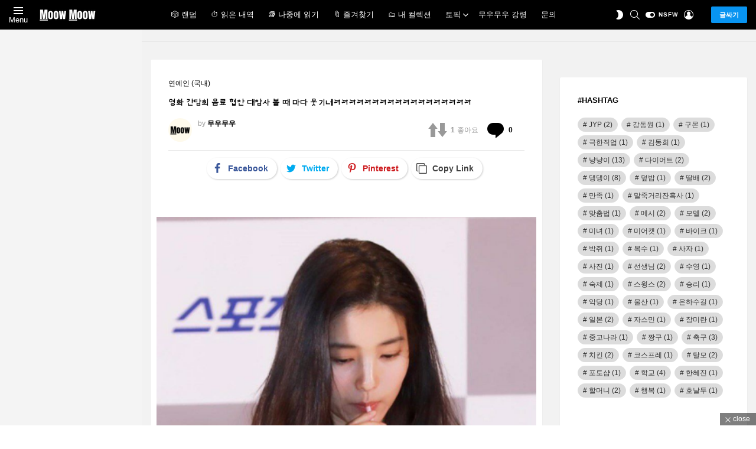

--- FILE ---
content_type: text/html; charset=UTF-8
request_url: https://moow-moow.com/13513/
body_size: 41505
content:
	<!DOCTYPE html>
<!--[if IE 8]>
<html class="no-js g1-off-inside g1-off-global-desktop lt-ie10 lt-ie9" id="ie8" lang="ko-KR" prefix="og: http://ogp.me/ns#"><![endif]-->
<!--[if IE 9]>
<html class="no-js g1-off-inside g1-off-global-desktop lt-ie10" id="ie9" lang="ko-KR" prefix="og: http://ogp.me/ns#"><![endif]-->
<!--[if !IE]><!-->
<html class="no-js g1-off-inside g1-off-global-desktop" lang="ko-KR" prefix="og: http://ogp.me/ns#"><!--<![endif]-->
<head><meta charset="UTF-8"/><script>if(navigator.userAgent.match(/MSIE|Internet Explorer/i)||navigator.userAgent.match(/Trident\/7\..*?rv:11/i)){var href=document.location.href;if(!href.match(/[?&]nowprocket/)){if(href.indexOf("?")==-1){if(href.indexOf("#")==-1){document.location.href=href+"?nowprocket=1"}else{document.location.href=href.replace("#","?nowprocket=1#")}}else{if(href.indexOf("#")==-1){document.location.href=href+"&nowprocket=1"}else{document.location.href=href.replace("#","&nowprocket=1#")}}}}</script><script>(()=>{class RocketLazyLoadScripts{constructor(){this.v="1.2.6",this.triggerEvents=["keydown","mousedown","mousemove","touchmove","touchstart","touchend","wheel"],this.userEventHandler=this.t.bind(this),this.touchStartHandler=this.i.bind(this),this.touchMoveHandler=this.o.bind(this),this.touchEndHandler=this.h.bind(this),this.clickHandler=this.u.bind(this),this.interceptedClicks=[],this.interceptedClickListeners=[],this.l(this),window.addEventListener("pageshow",(t=>{this.persisted=t.persisted,this.everythingLoaded&&this.m()})),this.CSPIssue=sessionStorage.getItem("rocketCSPIssue"),document.addEventListener("securitypolicyviolation",(t=>{this.CSPIssue||"script-src-elem"!==t.violatedDirective||"data"!==t.blockedURI||(this.CSPIssue=!0,sessionStorage.setItem("rocketCSPIssue",!0))})),document.addEventListener("DOMContentLoaded",(()=>{this.k()})),this.delayedScripts={normal:[],async:[],defer:[]},this.trash=[],this.allJQueries=[]}p(t){document.hidden?t.t():(this.triggerEvents.forEach((e=>window.addEventListener(e,t.userEventHandler,{passive:!0}))),window.addEventListener("touchstart",t.touchStartHandler,{passive:!0}),window.addEventListener("mousedown",t.touchStartHandler),document.addEventListener("visibilitychange",t.userEventHandler))}_(){this.triggerEvents.forEach((t=>window.removeEventListener(t,this.userEventHandler,{passive:!0}))),document.removeEventListener("visibilitychange",this.userEventHandler)}i(t){"HTML"!==t.target.tagName&&(window.addEventListener("touchend",this.touchEndHandler),window.addEventListener("mouseup",this.touchEndHandler),window.addEventListener("touchmove",this.touchMoveHandler,{passive:!0}),window.addEventListener("mousemove",this.touchMoveHandler),t.target.addEventListener("click",this.clickHandler),this.L(t.target,!0),this.S(t.target,"onclick","rocket-onclick"),this.C())}o(t){window.removeEventListener("touchend",this.touchEndHandler),window.removeEventListener("mouseup",this.touchEndHandler),window.removeEventListener("touchmove",this.touchMoveHandler,{passive:!0}),window.removeEventListener("mousemove",this.touchMoveHandler),t.target.removeEventListener("click",this.clickHandler),this.L(t.target,!1),this.S(t.target,"rocket-onclick","onclick"),this.M()}h(){window.removeEventListener("touchend",this.touchEndHandler),window.removeEventListener("mouseup",this.touchEndHandler),window.removeEventListener("touchmove",this.touchMoveHandler,{passive:!0}),window.removeEventListener("mousemove",this.touchMoveHandler)}u(t){t.target.removeEventListener("click",this.clickHandler),this.L(t.target,!1),this.S(t.target,"rocket-onclick","onclick"),this.interceptedClicks.push(t),t.preventDefault(),t.stopPropagation(),t.stopImmediatePropagation(),this.M()}O(){window.removeEventListener("touchstart",this.touchStartHandler,{passive:!0}),window.removeEventListener("mousedown",this.touchStartHandler),this.interceptedClicks.forEach((t=>{t.target.dispatchEvent(new MouseEvent("click",{view:t.view,bubbles:!0,cancelable:!0}))}))}l(t){EventTarget.prototype.addEventListenerWPRocketBase=EventTarget.prototype.addEventListener,EventTarget.prototype.addEventListener=function(e,i,o){"click"!==e||t.windowLoaded||i===t.clickHandler||t.interceptedClickListeners.push({target:this,func:i,options:o}),(this||window).addEventListenerWPRocketBase(e,i,o)}}L(t,e){this.interceptedClickListeners.forEach((i=>{i.target===t&&(e?t.removeEventListener("click",i.func,i.options):t.addEventListener("click",i.func,i.options))})),t.parentNode!==document.documentElement&&this.L(t.parentNode,e)}D(){return new Promise((t=>{this.P?this.M=t:t()}))}C(){this.P=!0}M(){this.P=!1}S(t,e,i){t.hasAttribute&&t.hasAttribute(e)&&(event.target.setAttribute(i,event.target.getAttribute(e)),event.target.removeAttribute(e))}t(){this._(this),"loading"===document.readyState?document.addEventListener("DOMContentLoaded",this.R.bind(this)):this.R()}k(){let t=[];document.querySelectorAll("script[type=rocketlazyloadscript][data-rocket-src]").forEach((e=>{let i=e.getAttribute("data-rocket-src");if(i&&!i.startsWith("data:")){0===i.indexOf("//")&&(i=location.protocol+i);try{const o=new URL(i).origin;o!==location.origin&&t.push({src:o,crossOrigin:e.crossOrigin||"module"===e.getAttribute("data-rocket-type")})}catch(t){}}})),t=[...new Map(t.map((t=>[JSON.stringify(t),t]))).values()],this.T(t,"preconnect")}async R(){this.lastBreath=Date.now(),this.j(this),this.F(this),this.I(),this.W(),this.q(),await this.A(this.delayedScripts.normal),await this.A(this.delayedScripts.defer),await this.A(this.delayedScripts.async);try{await this.U(),await this.H(this),await this.J()}catch(t){console.error(t)}window.dispatchEvent(new Event("rocket-allScriptsLoaded")),this.everythingLoaded=!0,this.D().then((()=>{this.O()})),this.N()}W(){document.querySelectorAll("script[type=rocketlazyloadscript]").forEach((t=>{t.hasAttribute("data-rocket-src")?t.hasAttribute("async")&&!1!==t.async?this.delayedScripts.async.push(t):t.hasAttribute("defer")&&!1!==t.defer||"module"===t.getAttribute("data-rocket-type")?this.delayedScripts.defer.push(t):this.delayedScripts.normal.push(t):this.delayedScripts.normal.push(t)}))}async B(t){if(await this.G(),!0!==t.noModule||!("noModule"in HTMLScriptElement.prototype))return new Promise((e=>{let i;function o(){(i||t).setAttribute("data-rocket-status","executed"),e()}try{if(navigator.userAgent.indexOf("Firefox/")>0||""===navigator.vendor||this.CSPIssue)i=document.createElement("script"),[...t.attributes].forEach((t=>{let e=t.nodeName;"type"!==e&&("data-rocket-type"===e&&(e="type"),"data-rocket-src"===e&&(e="src"),i.setAttribute(e,t.nodeValue))})),t.text&&(i.text=t.text),i.hasAttribute("src")?(i.addEventListener("load",o),i.addEventListener("error",(function(){i.setAttribute("data-rocket-status","failed-network"),e()})),setTimeout((()=>{i.isConnected||e()}),1)):(i.text=t.text,o()),t.parentNode.replaceChild(i,t);else{const i=t.getAttribute("data-rocket-type"),s=t.getAttribute("data-rocket-src");i?(t.type=i,t.removeAttribute("data-rocket-type")):t.removeAttribute("type"),t.addEventListener("load",o),t.addEventListener("error",(i=>{this.CSPIssue&&i.target.src.startsWith("data:")?(console.log("WPRocket: data-uri blocked by CSP -> fallback"),t.removeAttribute("src"),this.B(t).then(e)):(t.setAttribute("data-rocket-status","failed-network"),e())})),s?(t.removeAttribute("data-rocket-src"),t.src=s):t.src="data:text/javascript;base64,"+window.btoa(unescape(encodeURIComponent(t.text)))}}catch(i){t.setAttribute("data-rocket-status","failed-transform"),e()}}));t.setAttribute("data-rocket-status","skipped")}async A(t){const e=t.shift();return e&&e.isConnected?(await this.B(e),this.A(t)):Promise.resolve()}q(){this.T([...this.delayedScripts.normal,...this.delayedScripts.defer,...this.delayedScripts.async],"preload")}T(t,e){var i=document.createDocumentFragment();t.forEach((t=>{const o=t.getAttribute&&t.getAttribute("data-rocket-src")||t.src;if(o&&!o.startsWith("data:")){const s=document.createElement("link");s.href=o,s.rel=e,"preconnect"!==e&&(s.as="script"),t.getAttribute&&"module"===t.getAttribute("data-rocket-type")&&(s.crossOrigin=!0),t.crossOrigin&&(s.crossOrigin=t.crossOrigin),t.integrity&&(s.integrity=t.integrity),i.appendChild(s),this.trash.push(s)}})),document.head.appendChild(i)}j(t){let e={};function i(i,o){return e[o].eventsToRewrite.indexOf(i)>=0&&!t.everythingLoaded?"rocket-"+i:i}function o(t,o){!function(t){e[t]||(e[t]={originalFunctions:{add:t.addEventListener,remove:t.removeEventListener},eventsToRewrite:[]},t.addEventListener=function(){arguments[0]=i(arguments[0],t),e[t].originalFunctions.add.apply(t,arguments)},t.removeEventListener=function(){arguments[0]=i(arguments[0],t),e[t].originalFunctions.remove.apply(t,arguments)})}(t),e[t].eventsToRewrite.push(o)}function s(e,i){let o=e[i];e[i]=null,Object.defineProperty(e,i,{get:()=>o||function(){},set(s){t.everythingLoaded?o=s:e["rocket"+i]=o=s}})}o(document,"DOMContentLoaded"),o(window,"DOMContentLoaded"),o(window,"load"),o(window,"pageshow"),o(document,"readystatechange"),s(document,"onreadystatechange"),s(window,"onload"),s(window,"onpageshow");try{Object.defineProperty(document,"readyState",{get:()=>t.rocketReadyState,set(e){t.rocketReadyState=e},configurable:!0}),document.readyState="loading"}catch(t){console.log("WPRocket DJE readyState conflict, bypassing")}}F(t){let e;function i(e){return t.everythingLoaded?e:e.split(" ").map((t=>"load"===t||0===t.indexOf("load.")?"rocket-jquery-load":t)).join(" ")}function o(o){function s(t){const e=o.fn[t];o.fn[t]=o.fn.init.prototype[t]=function(){return this[0]===window&&("string"==typeof arguments[0]||arguments[0]instanceof String?arguments[0]=i(arguments[0]):"object"==typeof arguments[0]&&Object.keys(arguments[0]).forEach((t=>{const e=arguments[0][t];delete arguments[0][t],arguments[0][i(t)]=e}))),e.apply(this,arguments),this}}o&&o.fn&&!t.allJQueries.includes(o)&&(o.fn.ready=o.fn.init.prototype.ready=function(e){return t.domReadyFired?e.bind(document)(o):document.addEventListener("rocket-DOMContentLoaded",(()=>e.bind(document)(o))),o([])},s("on"),s("one"),t.allJQueries.push(o)),e=o}o(window.jQuery),Object.defineProperty(window,"jQuery",{get:()=>e,set(t){o(t)}})}async H(t){const e=document.querySelector("script[data-webpack]");e&&(await async function(){return new Promise((t=>{e.addEventListener("load",t),e.addEventListener("error",t)}))}(),await t.K(),await t.H(t))}async U(){this.domReadyFired=!0;try{document.readyState="interactive"}catch(t){}await this.G(),document.dispatchEvent(new Event("rocket-readystatechange")),await this.G(),document.rocketonreadystatechange&&document.rocketonreadystatechange(),await this.G(),document.dispatchEvent(new Event("rocket-DOMContentLoaded")),await this.G(),window.dispatchEvent(new Event("rocket-DOMContentLoaded"))}async J(){try{document.readyState="complete"}catch(t){}await this.G(),document.dispatchEvent(new Event("rocket-readystatechange")),await this.G(),document.rocketonreadystatechange&&document.rocketonreadystatechange(),await this.G(),window.dispatchEvent(new Event("rocket-load")),await this.G(),window.rocketonload&&window.rocketonload(),await this.G(),this.allJQueries.forEach((t=>t(window).trigger("rocket-jquery-load"))),await this.G();const t=new Event("rocket-pageshow");t.persisted=this.persisted,window.dispatchEvent(t),await this.G(),window.rocketonpageshow&&window.rocketonpageshow({persisted:this.persisted}),this.windowLoaded=!0}m(){document.onreadystatechange&&document.onreadystatechange(),window.onload&&window.onload(),window.onpageshow&&window.onpageshow({persisted:this.persisted})}I(){const t=new Map;document.write=document.writeln=function(e){const i=document.currentScript;i||console.error("WPRocket unable to document.write this: "+e);const o=document.createRange(),s=i.parentElement;let n=t.get(i);void 0===n&&(n=i.nextSibling,t.set(i,n));const c=document.createDocumentFragment();o.setStart(c,0),c.appendChild(o.createContextualFragment(e)),s.insertBefore(c,n)}}async G(){Date.now()-this.lastBreath>45&&(await this.K(),this.lastBreath=Date.now())}async K(){return document.hidden?new Promise((t=>setTimeout(t))):new Promise((t=>requestAnimationFrame(t)))}N(){this.trash.forEach((t=>t.remove()))}static run(){const t=new RocketLazyLoadScripts;t.p(t)}}RocketLazyLoadScripts.run()})();</script>
	
	<link rel="profile" href="https://gmpg.org/xfn/11" />
	<link rel="pingback" href="https://moow-moow.com/xmlrpc.php"/>

	<title>영화 간담회 음료 협찬 대참사 볼 때 마다 웃기네ㅋㅋㅋㅋㅋㅋㅋㅋㅋㅋㅋㅋㅋㅋㅋㅋㅋㅋ &#8211; 무우무우</title>
<meta name='robots' content='max-image-preview:large' />
	<style>img:is([sizes="auto" i], [sizes^="auto," i]) { contain-intrinsic-size: 3000px 1500px }</style>
	
<meta name="viewport" content="initial-scale=1.0, minimum-scale=1.0, height=device-height, width=device-width" />
<meta property="og:locale" content="ko_KR" />
<meta property="og:type" content="article" />
<meta property="og:title" content="영화 간담회 음료 협찬 대참사 볼 때 마다 웃기네ㅋㅋㅋㅋㅋㅋㅋㅋㅋㅋㅋㅋㅋㅋㅋㅋㅋㅋ" />
<meta property="og:url" content="https://moow-moow.com/13513/" />
<meta property="og:site_name" content="무우무우" />
<meta property="article:section" content="연예인 (국내)" />
<meta property="article:published_time" content="2022-12-01T19:24:57+09:00" />
<meta property="article:modified_time" content="2022-12-01T19:25:08+09:00" />
<meta property="og:updated_time" content="2022-12-01T19:25:08+09:00" />
<meta property="og:image" content="https://moow-moow.com/wp-content/uploads/2022/12/1-9.png" />
<meta property="og:image:secure_url" content="https://moow-moow.com/wp-content/uploads/2022/12/1-9.png" />
<meta property="og:image:width" content="436" />
<meta property="og:image:height" content="562" />
<link rel='dns-prefetch' href='//www.googletagmanager.com' />

<link rel="alternate" type="application/rss+xml" title="무우무우 &raquo; 피드" href="https://moow-moow.com/feed/" />
<link rel="alternate" type="application/rss+xml" title="무우무우 &raquo; 댓글 피드" href="https://moow-moow.com/comments/feed/" />
<script type="text/javascript" id="wpp-js" src="https://moow-moow.com/wp-content/plugins/wordpress-popular-posts/assets/js/wpp.min.js?ver=7.3.3" data-sampling="0" data-sampling-rate="100" data-api-url="https://moow-moow.com/wp-json/wordpress-popular-posts" data-post-id="13513" data-token="cbb30a07ce" data-lang="0" data-debug="0"></script>
<link rel="alternate" type="application/rss+xml" title="무우무우 &raquo; 영화 간담회 음료 협찬 대참사 볼 때 마다 웃기네ㅋㅋㅋㅋㅋㅋㅋㅋㅋㅋㅋㅋㅋㅋㅋㅋㅋㅋ 댓글 피드" href="https://moow-moow.com/13513/feed/" />
<style id='wp-emoji-styles-inline-css' type='text/css'>

	img.wp-smiley, img.emoji {
		display: inline !important;
		border: none !important;
		box-shadow: none !important;
		height: 1em !important;
		width: 1em !important;
		margin: 0 0.07em !important;
		vertical-align: -0.1em !important;
		background: none !important;
		padding: 0 !important;
	}
</style>
<style id='classic-theme-styles-inline-css' type='text/css'>
/*! This file is auto-generated */
.wp-block-button__link{color:#fff;background-color:#32373c;border-radius:9999px;box-shadow:none;text-decoration:none;padding:calc(.667em + 2px) calc(1.333em + 2px);font-size:1.125em}.wp-block-file__button{background:#32373c;color:#fff;text-decoration:none}
</style>
<style id='bp-login-form-style-inline-css' type='text/css'>
.widget_bp_core_login_widget .bp-login-widget-user-avatar{float:left}.widget_bp_core_login_widget .bp-login-widget-user-links{margin-left:70px}#bp-login-widget-form label{display:block;font-weight:600;margin:15px 0 5px;width:auto}#bp-login-widget-form input[type=password],#bp-login-widget-form input[type=text]{background-color:#fafafa;border:1px solid #d6d6d6;border-radius:0;font:inherit;font-size:100%;padding:.5em;width:100%}#bp-login-widget-form .bp-login-widget-register-link,#bp-login-widget-form .login-submit{display:inline;width:-moz-fit-content;width:fit-content}#bp-login-widget-form .bp-login-widget-register-link{margin-left:1em}#bp-login-widget-form .bp-login-widget-register-link a{filter:invert(1)}#bp-login-widget-form .bp-login-widget-pwd-link{font-size:80%}

</style>
<style id='bp-primary-nav-style-inline-css' type='text/css'>
.buddypress_object_nav .bp-navs{background:#0000;clear:both;overflow:hidden}.buddypress_object_nav .bp-navs ul{margin:0;padding:0}.buddypress_object_nav .bp-navs ul li{list-style:none;margin:0}.buddypress_object_nav .bp-navs ul li a,.buddypress_object_nav .bp-navs ul li span{border:0;display:block;padding:5px 10px;text-decoration:none}.buddypress_object_nav .bp-navs ul li .count{background:#eaeaea;border:1px solid #ccc;border-radius:50%;color:#555;display:inline-block;font-size:12px;margin-left:2px;padding:3px 6px;text-align:center;vertical-align:middle}.buddypress_object_nav .bp-navs ul li a .count:empty{display:none}.buddypress_object_nav .bp-navs ul li.last select{max-width:185px}.buddypress_object_nav .bp-navs ul li.current a,.buddypress_object_nav .bp-navs ul li.selected a{color:#333;opacity:1}.buddypress_object_nav .bp-navs ul li.current a .count,.buddypress_object_nav .bp-navs ul li.selected a .count{background-color:#fff}.buddypress_object_nav .bp-navs ul li.dynamic a .count,.buddypress_object_nav .bp-navs ul li.dynamic.current a .count,.buddypress_object_nav .bp-navs ul li.dynamic.selected a .count{background-color:#5087e5;border:0;color:#fafafa}.buddypress_object_nav .bp-navs ul li.dynamic a:hover .count{background-color:#5087e5;border:0;color:#fff}.buddypress_object_nav .main-navs.dir-navs{margin-bottom:20px}.buddypress_object_nav .bp-navs.group-create-links ul li.current a{text-align:center}.buddypress_object_nav .bp-navs.group-create-links ul li:not(.current),.buddypress_object_nav .bp-navs.group-create-links ul li:not(.current) a{color:#767676}.buddypress_object_nav .bp-navs.group-create-links ul li:not(.current) a:focus,.buddypress_object_nav .bp-navs.group-create-links ul li:not(.current) a:hover{background:none;color:#555}.buddypress_object_nav .bp-navs.group-create-links ul li:not(.current) a[disabled]:focus,.buddypress_object_nav .bp-navs.group-create-links ul li:not(.current) a[disabled]:hover{color:#767676}

</style>
<style id='bp-member-style-inline-css' type='text/css'>
[data-type="bp/member"] input.components-placeholder__input{border:1px solid #757575;border-radius:2px;flex:1 1 auto;padding:6px 8px}.bp-block-member{position:relative}.bp-block-member .member-content{display:flex}.bp-block-member .user-nicename{display:block}.bp-block-member .user-nicename a{border:none;color:currentColor;text-decoration:none}.bp-block-member .bp-profile-button{width:100%}.bp-block-member .bp-profile-button a.button{bottom:10px;display:inline-block;margin:18px 0 0;position:absolute;right:0}.bp-block-member.has-cover .item-header-avatar,.bp-block-member.has-cover .member-content,.bp-block-member.has-cover .member-description{z-index:2}.bp-block-member.has-cover .member-content,.bp-block-member.has-cover .member-description{padding-top:75px}.bp-block-member.has-cover .bp-member-cover-image{background-color:#c5c5c5;background-position:top;background-repeat:no-repeat;background-size:cover;border:0;display:block;height:150px;left:0;margin:0;padding:0;position:absolute;top:0;width:100%;z-index:1}.bp-block-member img.avatar{height:auto;width:auto}.bp-block-member.avatar-none .item-header-avatar{display:none}.bp-block-member.avatar-none.has-cover{min-height:200px}.bp-block-member.avatar-full{min-height:150px}.bp-block-member.avatar-full .item-header-avatar{width:180px}.bp-block-member.avatar-thumb .member-content{align-items:center;min-height:50px}.bp-block-member.avatar-thumb .item-header-avatar{width:70px}.bp-block-member.avatar-full.has-cover{min-height:300px}.bp-block-member.avatar-full.has-cover .item-header-avatar{width:200px}.bp-block-member.avatar-full.has-cover img.avatar{background:#fffc;border:2px solid #fff;margin-left:20px}.bp-block-member.avatar-thumb.has-cover .item-header-avatar{padding-top:75px}.entry .entry-content .bp-block-member .user-nicename a{border:none;color:currentColor;text-decoration:none}

</style>
<style id='bp-members-style-inline-css' type='text/css'>
[data-type="bp/members"] .components-placeholder.is-appender{min-height:0}[data-type="bp/members"] .components-placeholder.is-appender .components-placeholder__label:empty{display:none}[data-type="bp/members"] .components-placeholder input.components-placeholder__input{border:1px solid #757575;border-radius:2px;flex:1 1 auto;padding:6px 8px}[data-type="bp/members"].avatar-none .member-description{width:calc(100% - 44px)}[data-type="bp/members"].avatar-full .member-description{width:calc(100% - 224px)}[data-type="bp/members"].avatar-thumb .member-description{width:calc(100% - 114px)}[data-type="bp/members"] .member-content{position:relative}[data-type="bp/members"] .member-content .is-right{position:absolute;right:2px;top:2px}[data-type="bp/members"] .columns-2 .member-content .member-description,[data-type="bp/members"] .columns-3 .member-content .member-description,[data-type="bp/members"] .columns-4 .member-content .member-description{padding-left:44px;width:calc(100% - 44px)}[data-type="bp/members"] .columns-3 .is-right{right:-10px}[data-type="bp/members"] .columns-4 .is-right{right:-50px}.bp-block-members.is-grid{display:flex;flex-wrap:wrap;padding:0}.bp-block-members.is-grid .member-content{margin:0 1.25em 1.25em 0;width:100%}@media(min-width:600px){.bp-block-members.columns-2 .member-content{width:calc(50% - .625em)}.bp-block-members.columns-2 .member-content:nth-child(2n){margin-right:0}.bp-block-members.columns-3 .member-content{width:calc(33.33333% - .83333em)}.bp-block-members.columns-3 .member-content:nth-child(3n){margin-right:0}.bp-block-members.columns-4 .member-content{width:calc(25% - .9375em)}.bp-block-members.columns-4 .member-content:nth-child(4n){margin-right:0}}.bp-block-members .member-content{display:flex;flex-direction:column;padding-bottom:1em;text-align:center}.bp-block-members .member-content .item-header-avatar,.bp-block-members .member-content .member-description{width:100%}.bp-block-members .member-content .item-header-avatar{margin:0 auto}.bp-block-members .member-content .item-header-avatar img.avatar{display:inline-block}@media(min-width:600px){.bp-block-members .member-content{flex-direction:row;text-align:left}.bp-block-members .member-content .item-header-avatar,.bp-block-members .member-content .member-description{width:auto}.bp-block-members .member-content .item-header-avatar{margin:0}}.bp-block-members .member-content .user-nicename{display:block}.bp-block-members .member-content .user-nicename a{border:none;color:currentColor;text-decoration:none}.bp-block-members .member-content time{color:#767676;display:block;font-size:80%}.bp-block-members.avatar-none .item-header-avatar{display:none}.bp-block-members.avatar-full{min-height:190px}.bp-block-members.avatar-full .item-header-avatar{width:180px}.bp-block-members.avatar-thumb .member-content{min-height:80px}.bp-block-members.avatar-thumb .item-header-avatar{width:70px}.bp-block-members.columns-2 .member-content,.bp-block-members.columns-3 .member-content,.bp-block-members.columns-4 .member-content{display:block;text-align:center}.bp-block-members.columns-2 .member-content .item-header-avatar,.bp-block-members.columns-3 .member-content .item-header-avatar,.bp-block-members.columns-4 .member-content .item-header-avatar{margin:0 auto}.bp-block-members img.avatar{height:auto;max-width:-moz-fit-content;max-width:fit-content;width:auto}.bp-block-members .member-content.has-activity{align-items:center}.bp-block-members .member-content.has-activity .item-header-avatar{padding-right:1em}.bp-block-members .member-content.has-activity .wp-block-quote{margin-bottom:0;text-align:left}.bp-block-members .member-content.has-activity .wp-block-quote cite a,.entry .entry-content .bp-block-members .user-nicename a{border:none;color:currentColor;text-decoration:none}

</style>
<style id='bp-dynamic-members-style-inline-css' type='text/css'>
.bp-dynamic-block-container .item-options{font-size:.5em;margin:0 0 1em;padding:1em 0}.bp-dynamic-block-container .item-options a.selected{font-weight:600}.bp-dynamic-block-container ul.item-list{list-style:none;margin:1em 0;padding-left:0}.bp-dynamic-block-container ul.item-list li{margin-bottom:1em}.bp-dynamic-block-container ul.item-list li:after,.bp-dynamic-block-container ul.item-list li:before{content:" ";display:table}.bp-dynamic-block-container ul.item-list li:after{clear:both}.bp-dynamic-block-container ul.item-list li .item-avatar{float:left;width:60px}.bp-dynamic-block-container ul.item-list li .item{margin-left:70px}

</style>
<style id='bp-online-members-style-inline-css' type='text/css'>
.widget_bp_core_whos_online_widget .avatar-block,[data-type="bp/online-members"] .avatar-block{display:flex;flex-flow:row wrap}.widget_bp_core_whos_online_widget .avatar-block img,[data-type="bp/online-members"] .avatar-block img{margin:.5em}

</style>
<style id='bp-active-members-style-inline-css' type='text/css'>
.widget_bp_core_recently_active_widget .avatar-block,[data-type="bp/active-members"] .avatar-block{display:flex;flex-flow:row wrap}.widget_bp_core_recently_active_widget .avatar-block img,[data-type="bp/active-members"] .avatar-block img{margin:.5em}

</style>
<style id='bp-latest-activities-style-inline-css' type='text/css'>
.bp-latest-activities .components-flex.components-select-control select[multiple]{height:auto;padding:0 8px}.bp-latest-activities .components-flex.components-select-control select[multiple]+.components-input-control__suffix svg{display:none}.bp-latest-activities-block a,.entry .entry-content .bp-latest-activities-block a{border:none;text-decoration:none}.bp-latest-activities-block .activity-list.item-list blockquote{border:none;padding:0}.bp-latest-activities-block .activity-list.item-list blockquote .activity-item:not(.mini){box-shadow:1px 0 4px #00000026;padding:0 1em;position:relative}.bp-latest-activities-block .activity-list.item-list blockquote .activity-item:not(.mini):after,.bp-latest-activities-block .activity-list.item-list blockquote .activity-item:not(.mini):before{border-color:#0000;border-style:solid;content:"";display:block;height:0;left:15px;position:absolute;width:0}.bp-latest-activities-block .activity-list.item-list blockquote .activity-item:not(.mini):before{border-top-color:#00000026;border-width:9px;bottom:-18px;left:14px}.bp-latest-activities-block .activity-list.item-list blockquote .activity-item:not(.mini):after{border-top-color:#fff;border-width:8px;bottom:-16px}.bp-latest-activities-block .activity-list.item-list blockquote .activity-item.mini .avatar{display:inline-block;height:20px;margin-right:2px;vertical-align:middle;width:20px}.bp-latest-activities-block .activity-list.item-list footer{align-items:center;display:flex}.bp-latest-activities-block .activity-list.item-list footer img.avatar{border:none;display:inline-block;margin-right:.5em}.bp-latest-activities-block .activity-list.item-list footer .activity-time-since{font-size:90%}.bp-latest-activities-block .widget-error{border-left:4px solid #0b80a4;box-shadow:1px 0 4px #00000026}.bp-latest-activities-block .widget-error p{padding:0 1em}

</style>
<style id='bp-friends-style-inline-css' type='text/css'>
.bp-dynamic-block-container .item-options{font-size:.5em;margin:0 0 1em;padding:1em 0}.bp-dynamic-block-container .item-options a.selected{font-weight:600}.bp-dynamic-block-container ul.item-list{list-style:none;margin:1em 0;padding-left:0}.bp-dynamic-block-container ul.item-list li{margin-bottom:1em}.bp-dynamic-block-container ul.item-list li:after,.bp-dynamic-block-container ul.item-list li:before{content:" ";display:table}.bp-dynamic-block-container ul.item-list li:after{clear:both}.bp-dynamic-block-container ul.item-list li .item-avatar{float:left;width:60px}.bp-dynamic-block-container ul.item-list li .item{margin-left:70px}

</style>
<style id='bp-group-style-inline-css' type='text/css'>
[data-type="bp/group"] input.components-placeholder__input{border:1px solid #757575;border-radius:2px;flex:1 1 auto;padding:6px 8px}.bp-block-group{position:relative}.bp-block-group .group-content{display:flex}.bp-block-group .group-description{width:100%}.bp-block-group .group-description-content{margin-bottom:18px;width:100%}.bp-block-group .bp-profile-button{overflow:hidden;width:100%}.bp-block-group .bp-profile-button a.button{margin:18px 0 0}.bp-block-group.has-cover .group-content,.bp-block-group.has-cover .group-description,.bp-block-group.has-cover .item-header-avatar{z-index:2}.bp-block-group.has-cover .group-content,.bp-block-group.has-cover .group-description{padding-top:75px}.bp-block-group.has-cover .bp-group-cover-image{background-color:#c5c5c5;background-position:top;background-repeat:no-repeat;background-size:cover;border:0;display:block;height:150px;left:0;margin:0;padding:0;position:absolute;top:0;width:100%;z-index:1}.bp-block-group img.avatar{height:auto;width:auto}.bp-block-group.avatar-none .item-header-avatar{display:none}.bp-block-group.avatar-full{min-height:150px}.bp-block-group.avatar-full .item-header-avatar{width:180px}.bp-block-group.avatar-full .group-description{padding-left:35px}.bp-block-group.avatar-thumb .item-header-avatar{width:70px}.bp-block-group.avatar-thumb .item-header-avatar img.avatar{margin-top:15px}.bp-block-group.avatar-none.has-cover{min-height:200px}.bp-block-group.avatar-none.has-cover .item-header-avatar{padding-top:75px}.bp-block-group.avatar-full.has-cover{min-height:300px}.bp-block-group.avatar-full.has-cover .item-header-avatar{width:200px}.bp-block-group.avatar-full.has-cover img.avatar{background:#fffc;border:2px solid #fff;margin-left:20px}.bp-block-group.avatar-thumb:not(.has-description) .group-content{align-items:center;min-height:50px}.bp-block-group.avatar-thumb.has-cover .item-header-avatar{padding-top:75px}.bp-block-group.has-description .bp-profile-button a.button{display:block;float:right}

</style>
<style id='bp-groups-style-inline-css' type='text/css'>
[data-type="bp/groups"] .components-placeholder.is-appender{min-height:0}[data-type="bp/groups"] .components-placeholder.is-appender .components-placeholder__label:empty{display:none}[data-type="bp/groups"] .components-placeholder input.components-placeholder__input{border:1px solid #757575;border-radius:2px;flex:1 1 auto;padding:6px 8px}[data-type="bp/groups"].avatar-none .group-description{width:calc(100% - 44px)}[data-type="bp/groups"].avatar-full .group-description{width:calc(100% - 224px)}[data-type="bp/groups"].avatar-thumb .group-description{width:calc(100% - 114px)}[data-type="bp/groups"] .group-content{position:relative}[data-type="bp/groups"] .group-content .is-right{position:absolute;right:2px;top:2px}[data-type="bp/groups"] .columns-2 .group-content .group-description,[data-type="bp/groups"] .columns-3 .group-content .group-description,[data-type="bp/groups"] .columns-4 .group-content .group-description{padding-left:44px;width:calc(100% - 44px)}[data-type="bp/groups"] .columns-3 .is-right{right:-10px}[data-type="bp/groups"] .columns-4 .is-right{right:-50px}.bp-block-groups.is-grid{display:flex;flex-wrap:wrap;padding:0}.bp-block-groups.is-grid .group-content{margin:0 1.25em 1.25em 0;width:100%}@media(min-width:600px){.bp-block-groups.columns-2 .group-content{width:calc(50% - .625em)}.bp-block-groups.columns-2 .group-content:nth-child(2n){margin-right:0}.bp-block-groups.columns-3 .group-content{width:calc(33.33333% - .83333em)}.bp-block-groups.columns-3 .group-content:nth-child(3n){margin-right:0}.bp-block-groups.columns-4 .group-content{width:calc(25% - .9375em)}.bp-block-groups.columns-4 .group-content:nth-child(4n){margin-right:0}}.bp-block-groups .group-content{display:flex;flex-direction:column;padding-bottom:1em;text-align:center}.bp-block-groups .group-content .group-description,.bp-block-groups .group-content .item-header-avatar{width:100%}.bp-block-groups .group-content .item-header-avatar{margin:0 auto}.bp-block-groups .group-content .item-header-avatar img.avatar{display:inline-block}@media(min-width:600px){.bp-block-groups .group-content{flex-direction:row;text-align:left}.bp-block-groups .group-content .group-description,.bp-block-groups .group-content .item-header-avatar{width:auto}.bp-block-groups .group-content .item-header-avatar{margin:0}}.bp-block-groups .group-content time{color:#767676;display:block;font-size:80%}.bp-block-groups.avatar-none .item-header-avatar{display:none}.bp-block-groups.avatar-full{min-height:190px}.bp-block-groups.avatar-full .item-header-avatar{width:180px}.bp-block-groups.avatar-thumb .group-content{min-height:80px}.bp-block-groups.avatar-thumb .item-header-avatar{width:70px}.bp-block-groups.columns-2 .group-content,.bp-block-groups.columns-3 .group-content,.bp-block-groups.columns-4 .group-content{display:block;text-align:center}.bp-block-groups.columns-2 .group-content .item-header-avatar,.bp-block-groups.columns-3 .group-content .item-header-avatar,.bp-block-groups.columns-4 .group-content .item-header-avatar{margin:0 auto}.bp-block-groups img.avatar{height:auto;max-width:-moz-fit-content;max-width:fit-content;width:auto}.bp-block-groups .member-content.has-description{align-items:center}.bp-block-groups .member-content.has-description .item-header-avatar{padding-right:1em}.bp-block-groups .member-content.has-description .group-description-content{margin-bottom:0;text-align:left}

</style>
<style id='bp-dynamic-groups-style-inline-css' type='text/css'>
.bp-dynamic-block-container .item-options{font-size:.5em;margin:0 0 1em;padding:1em 0}.bp-dynamic-block-container .item-options a.selected{font-weight:600}.bp-dynamic-block-container ul.item-list{list-style:none;margin:1em 0;padding-left:0}.bp-dynamic-block-container ul.item-list li{margin-bottom:1em}.bp-dynamic-block-container ul.item-list li:after,.bp-dynamic-block-container ul.item-list li:before{content:" ";display:table}.bp-dynamic-block-container ul.item-list li:after{clear:both}.bp-dynamic-block-container ul.item-list li .item-avatar{float:left;width:60px}.bp-dynamic-block-container ul.item-list li .item{margin-left:70px}

</style>
<style id='bp-sitewide-notices-style-inline-css' type='text/css'>
.bp-sitewide-notice-block .bp-screen-reader-text,[data-type="bp/sitewide-notices"] .bp-screen-reader-text{border:0;clip:rect(0 0 0 0);height:1px;margin:-1px;overflow:hidden;padding:0;position:absolute;width:1px;word-wrap:normal!important}.bp-sitewide-notice-block [data-bp-tooltip]:after,[data-type="bp/sitewide-notices"] [data-bp-tooltip]:after{background-color:#fff;border:1px solid #737373;border-radius:1px;box-shadow:4px 4px 8px #0003;color:#333;content:attr(data-bp-tooltip);display:none;font-family:Helvetica Neue,Helvetica,Arial,san-serif;font-size:12px;font-weight:400;letter-spacing:normal;line-height:1.25;max-width:200px;opacity:0;padding:5px 8px;pointer-events:none;position:absolute;text-shadow:none;text-transform:none;transform:translateZ(0);transition:all 1.5s ease;visibility:hidden;white-space:nowrap;word-wrap:break-word;z-index:100000}.bp-sitewide-notice-block .bp-tooltip:after,[data-type="bp/sitewide-notices"] .bp-tooltip:after{left:50%;margin-top:7px;top:110%;transform:translate(-50%)}.bp-sitewide-notice-block{border-left:4px solid #ff853c;padding-left:1em;position:relative}.bp-sitewide-notice-block h2:before{background:none;border:none}.bp-sitewide-notice-block .dismiss-notice{background-color:#0000;border:1px solid #ff853c;color:#ff853c;display:block;padding:.2em .5em;position:absolute;right:.5em;top:.5em;width:-moz-fit-content;width:fit-content}.bp-sitewide-notice-block .dismiss-notice:hover{background-color:#ff853c;color:#fff}

</style>
<style id='global-styles-inline-css' type='text/css'>
:root{--wp--preset--aspect-ratio--square: 1;--wp--preset--aspect-ratio--4-3: 4/3;--wp--preset--aspect-ratio--3-4: 3/4;--wp--preset--aspect-ratio--3-2: 3/2;--wp--preset--aspect-ratio--2-3: 2/3;--wp--preset--aspect-ratio--16-9: 16/9;--wp--preset--aspect-ratio--9-16: 9/16;--wp--preset--color--black: #000000;--wp--preset--color--cyan-bluish-gray: #abb8c3;--wp--preset--color--white: #ffffff;--wp--preset--color--pale-pink: #f78da7;--wp--preset--color--vivid-red: #cf2e2e;--wp--preset--color--luminous-vivid-orange: #ff6900;--wp--preset--color--luminous-vivid-amber: #fcb900;--wp--preset--color--light-green-cyan: #7bdcb5;--wp--preset--color--vivid-green-cyan: #00d084;--wp--preset--color--pale-cyan-blue: #8ed1fc;--wp--preset--color--vivid-cyan-blue: #0693e3;--wp--preset--color--vivid-purple: #9b51e0;--wp--preset--gradient--vivid-cyan-blue-to-vivid-purple: linear-gradient(135deg,rgba(6,147,227,1) 0%,rgb(155,81,224) 100%);--wp--preset--gradient--light-green-cyan-to-vivid-green-cyan: linear-gradient(135deg,rgb(122,220,180) 0%,rgb(0,208,130) 100%);--wp--preset--gradient--luminous-vivid-amber-to-luminous-vivid-orange: linear-gradient(135deg,rgba(252,185,0,1) 0%,rgba(255,105,0,1) 100%);--wp--preset--gradient--luminous-vivid-orange-to-vivid-red: linear-gradient(135deg,rgba(255,105,0,1) 0%,rgb(207,46,46) 100%);--wp--preset--gradient--very-light-gray-to-cyan-bluish-gray: linear-gradient(135deg,rgb(238,238,238) 0%,rgb(169,184,195) 100%);--wp--preset--gradient--cool-to-warm-spectrum: linear-gradient(135deg,rgb(74,234,220) 0%,rgb(151,120,209) 20%,rgb(207,42,186) 40%,rgb(238,44,130) 60%,rgb(251,105,98) 80%,rgb(254,248,76) 100%);--wp--preset--gradient--blush-light-purple: linear-gradient(135deg,rgb(255,206,236) 0%,rgb(152,150,240) 100%);--wp--preset--gradient--blush-bordeaux: linear-gradient(135deg,rgb(254,205,165) 0%,rgb(254,45,45) 50%,rgb(107,0,62) 100%);--wp--preset--gradient--luminous-dusk: linear-gradient(135deg,rgb(255,203,112) 0%,rgb(199,81,192) 50%,rgb(65,88,208) 100%);--wp--preset--gradient--pale-ocean: linear-gradient(135deg,rgb(255,245,203) 0%,rgb(182,227,212) 50%,rgb(51,167,181) 100%);--wp--preset--gradient--electric-grass: linear-gradient(135deg,rgb(202,248,128) 0%,rgb(113,206,126) 100%);--wp--preset--gradient--midnight: linear-gradient(135deg,rgb(2,3,129) 0%,rgb(40,116,252) 100%);--wp--preset--font-size--small: 13px;--wp--preset--font-size--medium: 20px;--wp--preset--font-size--large: 36px;--wp--preset--font-size--x-large: 42px;--wp--preset--spacing--20: 0.44rem;--wp--preset--spacing--30: 0.67rem;--wp--preset--spacing--40: 1rem;--wp--preset--spacing--50: 1.5rem;--wp--preset--spacing--60: 2.25rem;--wp--preset--spacing--70: 3.38rem;--wp--preset--spacing--80: 5.06rem;--wp--preset--shadow--natural: 6px 6px 9px rgba(0, 0, 0, 0.2);--wp--preset--shadow--deep: 12px 12px 50px rgba(0, 0, 0, 0.4);--wp--preset--shadow--sharp: 6px 6px 0px rgba(0, 0, 0, 0.2);--wp--preset--shadow--outlined: 6px 6px 0px -3px rgba(255, 255, 255, 1), 6px 6px rgba(0, 0, 0, 1);--wp--preset--shadow--crisp: 6px 6px 0px rgba(0, 0, 0, 1);}:where(.is-layout-flex){gap: 0.5em;}:where(.is-layout-grid){gap: 0.5em;}body .is-layout-flex{display: flex;}.is-layout-flex{flex-wrap: wrap;align-items: center;}.is-layout-flex > :is(*, div){margin: 0;}body .is-layout-grid{display: grid;}.is-layout-grid > :is(*, div){margin: 0;}:where(.wp-block-columns.is-layout-flex){gap: 2em;}:where(.wp-block-columns.is-layout-grid){gap: 2em;}:where(.wp-block-post-template.is-layout-flex){gap: 1.25em;}:where(.wp-block-post-template.is-layout-grid){gap: 1.25em;}.has-black-color{color: var(--wp--preset--color--black) !important;}.has-cyan-bluish-gray-color{color: var(--wp--preset--color--cyan-bluish-gray) !important;}.has-white-color{color: var(--wp--preset--color--white) !important;}.has-pale-pink-color{color: var(--wp--preset--color--pale-pink) !important;}.has-vivid-red-color{color: var(--wp--preset--color--vivid-red) !important;}.has-luminous-vivid-orange-color{color: var(--wp--preset--color--luminous-vivid-orange) !important;}.has-luminous-vivid-amber-color{color: var(--wp--preset--color--luminous-vivid-amber) !important;}.has-light-green-cyan-color{color: var(--wp--preset--color--light-green-cyan) !important;}.has-vivid-green-cyan-color{color: var(--wp--preset--color--vivid-green-cyan) !important;}.has-pale-cyan-blue-color{color: var(--wp--preset--color--pale-cyan-blue) !important;}.has-vivid-cyan-blue-color{color: var(--wp--preset--color--vivid-cyan-blue) !important;}.has-vivid-purple-color{color: var(--wp--preset--color--vivid-purple) !important;}.has-black-background-color{background-color: var(--wp--preset--color--black) !important;}.has-cyan-bluish-gray-background-color{background-color: var(--wp--preset--color--cyan-bluish-gray) !important;}.has-white-background-color{background-color: var(--wp--preset--color--white) !important;}.has-pale-pink-background-color{background-color: var(--wp--preset--color--pale-pink) !important;}.has-vivid-red-background-color{background-color: var(--wp--preset--color--vivid-red) !important;}.has-luminous-vivid-orange-background-color{background-color: var(--wp--preset--color--luminous-vivid-orange) !important;}.has-luminous-vivid-amber-background-color{background-color: var(--wp--preset--color--luminous-vivid-amber) !important;}.has-light-green-cyan-background-color{background-color: var(--wp--preset--color--light-green-cyan) !important;}.has-vivid-green-cyan-background-color{background-color: var(--wp--preset--color--vivid-green-cyan) !important;}.has-pale-cyan-blue-background-color{background-color: var(--wp--preset--color--pale-cyan-blue) !important;}.has-vivid-cyan-blue-background-color{background-color: var(--wp--preset--color--vivid-cyan-blue) !important;}.has-vivid-purple-background-color{background-color: var(--wp--preset--color--vivid-purple) !important;}.has-black-border-color{border-color: var(--wp--preset--color--black) !important;}.has-cyan-bluish-gray-border-color{border-color: var(--wp--preset--color--cyan-bluish-gray) !important;}.has-white-border-color{border-color: var(--wp--preset--color--white) !important;}.has-pale-pink-border-color{border-color: var(--wp--preset--color--pale-pink) !important;}.has-vivid-red-border-color{border-color: var(--wp--preset--color--vivid-red) !important;}.has-luminous-vivid-orange-border-color{border-color: var(--wp--preset--color--luminous-vivid-orange) !important;}.has-luminous-vivid-amber-border-color{border-color: var(--wp--preset--color--luminous-vivid-amber) !important;}.has-light-green-cyan-border-color{border-color: var(--wp--preset--color--light-green-cyan) !important;}.has-vivid-green-cyan-border-color{border-color: var(--wp--preset--color--vivid-green-cyan) !important;}.has-pale-cyan-blue-border-color{border-color: var(--wp--preset--color--pale-cyan-blue) !important;}.has-vivid-cyan-blue-border-color{border-color: var(--wp--preset--color--vivid-cyan-blue) !important;}.has-vivid-purple-border-color{border-color: var(--wp--preset--color--vivid-purple) !important;}.has-vivid-cyan-blue-to-vivid-purple-gradient-background{background: var(--wp--preset--gradient--vivid-cyan-blue-to-vivid-purple) !important;}.has-light-green-cyan-to-vivid-green-cyan-gradient-background{background: var(--wp--preset--gradient--light-green-cyan-to-vivid-green-cyan) !important;}.has-luminous-vivid-amber-to-luminous-vivid-orange-gradient-background{background: var(--wp--preset--gradient--luminous-vivid-amber-to-luminous-vivid-orange) !important;}.has-luminous-vivid-orange-to-vivid-red-gradient-background{background: var(--wp--preset--gradient--luminous-vivid-orange-to-vivid-red) !important;}.has-very-light-gray-to-cyan-bluish-gray-gradient-background{background: var(--wp--preset--gradient--very-light-gray-to-cyan-bluish-gray) !important;}.has-cool-to-warm-spectrum-gradient-background{background: var(--wp--preset--gradient--cool-to-warm-spectrum) !important;}.has-blush-light-purple-gradient-background{background: var(--wp--preset--gradient--blush-light-purple) !important;}.has-blush-bordeaux-gradient-background{background: var(--wp--preset--gradient--blush-bordeaux) !important;}.has-luminous-dusk-gradient-background{background: var(--wp--preset--gradient--luminous-dusk) !important;}.has-pale-ocean-gradient-background{background: var(--wp--preset--gradient--pale-ocean) !important;}.has-electric-grass-gradient-background{background: var(--wp--preset--gradient--electric-grass) !important;}.has-midnight-gradient-background{background: var(--wp--preset--gradient--midnight) !important;}.has-small-font-size{font-size: var(--wp--preset--font-size--small) !important;}.has-medium-font-size{font-size: var(--wp--preset--font-size--medium) !important;}.has-large-font-size{font-size: var(--wp--preset--font-size--large) !important;}.has-x-large-font-size{font-size: var(--wp--preset--font-size--x-large) !important;}
:where(.wp-block-post-template.is-layout-flex){gap: 1.25em;}:where(.wp-block-post-template.is-layout-grid){gap: 1.25em;}
:where(.wp-block-columns.is-layout-flex){gap: 2em;}:where(.wp-block-columns.is-layout-grid){gap: 2em;}
:root :where(.wp-block-pullquote){font-size: 1.5em;line-height: 1.6;}
</style>
<link rel='stylesheet' id='adace-style-css' href='https://moow-moow.com/wp-content/plugins/ad-ace/assets/css/style.min.css?ver=1.3.28' type='text/css' media='all' />
<link rel='stylesheet' id='shoppable-images-css-css' href='https://moow-moow.com/wp-content/plugins/ad-ace/assets/css/shoppable-images-front.min.css?ver=1.3.28' type='text/css' media='all' />
<link data-minify="1" rel='stylesheet' id='cace-all-css' href='https://moow-moow.com/wp-content/cache/background-css/moow-moow.com/wp-content/cache/min/1/wp-content/plugins/comment-ace/assets/css/all.min.css?ver=1725343482&wpr_t=1768979248' type='text/css' media='all' />
<link data-minify="1" rel='stylesheet' id='mace-lazy-load-youtube-css' href='https://moow-moow.com/wp-content/cache/min/1/wp-content/plugins/media-ace/includes/lazy-load/assets/css/youtube.min.css?ver=1725343482' type='text/css' media='all' />
<link data-minify="1" rel='stylesheet' id='mace-gallery-css' href='https://moow-moow.com/wp-content/cache/min/1/wp-content/plugins/media-ace/includes/gallery/css/gallery.min.css?ver=1725343482' type='text/css' media='all' />
<link data-minify="1" rel='stylesheet' id='jquery-magnific-popup-css' href='https://moow-moow.com/wp-content/cache/min/1/wp-content/plugins/snax/assets/js/jquery.magnific-popup/magnific-popup.css?ver=1725343482' type='text/css' media='all' />
<link data-minify="1" rel='stylesheet' id='snax-css' href='https://moow-moow.com/wp-content/cache/background-css/moow-moow.com/wp-content/cache/min/1/wp-content/plugins/snax/css/snax.min.css?ver=1725343482&wpr_t=1768979248' type='text/css' media='all' />
<style id='woocommerce-inline-inline-css' type='text/css'>
.woocommerce form .form-row .required { visibility: visible; }
</style>
<link data-minify="1" rel='stylesheet' id='wordpress-popular-posts-css-css' href='https://moow-moow.com/wp-content/cache/min/1/wp-content/plugins/wordpress-popular-posts/assets/css/wpp.css?ver=1725343482' type='text/css' media='all' />
<link data-minify="1" rel='stylesheet' id='brands-styles-css' href='https://moow-moow.com/wp-content/cache/min/1/wp-content/plugins/woocommerce/assets/css/brands.css?ver=1741444685' type='text/css' media='all' />
<link rel='stylesheet' id='g1-main-css' href='https://moow-moow.com/wp-content/cache/background-css/moow-moow.com/wp-content/themes/bimber/css/9.2.5/styles/system/all-light.min.css?ver=9.2.5&wpr_t=1768979248' type='text/css' media='all' />
<link rel='stylesheet' id='bimber-single-css' href='https://moow-moow.com/wp-content/themes/bimber/css/9.2.5/styles/system/single-light.min.css?ver=9.2.5' type='text/css' media='all' />
<link rel='stylesheet' id='bimber-comments-css' href='https://moow-moow.com/wp-content/themes/bimber/css/9.2.5/styles/system/comments-light.min.css?ver=9.2.5' type='text/css' media='all' />
<link rel='stylesheet' id='bimber-style-css' href='https://moow-moow.com/wp-content/themes/bimber-child-theme/style.css?ver=6.8.3' type='text/css' media='all' />
<link rel='stylesheet' id='subscribe-forms-css-css' href='https://moow-moow.com/wp-content/plugins/easy-social-share-buttons3/assets/modules/subscribe-forms.min.css?ver=8.8' type='text/css' media='all' />
<link data-minify="1" rel='stylesheet' id='easy-social-share-buttons-css' href='https://moow-moow.com/wp-content/cache/min/1/wp-content/plugins/easy-social-share-buttons3/assets/css/easy-social-share-buttons.min.css?ver=1725343482' type='text/css' media='all' />
<style id='easy-social-share-buttons-inline-css' type='text/css'>
.essb_topbar .essb_topbar_inner{max-width:1152px;margin:0 auto;padding-left:0;padding-right:0;}.essb_topbar{margin-top:-200px;}
</style>
<link rel='stylesheet' id='cace-form-css' href='https://moow-moow.com/wp-content/plugins/comment-ace/assets/css/form.min.css?ver=1.0.8' type='text/css' media='all' />
<link rel='stylesheet' id='bimber-woocommerce-css' href='https://moow-moow.com/wp-content/themes/bimber/css/9.2.5/styles/system/woocommerce-light.min.css?ver=9.2.5' type='text/css' media='all' />
<link rel='stylesheet' id='bimber-snax-extra-css' href='https://moow-moow.com/wp-content/themes/bimber/css/9.2.5/styles/system/snax-extra-light.min.css?ver=9.2.5' type='text/css' media='all' />
<link rel='stylesheet' id='bimber-buddypress-css' href='https://moow-moow.com/wp-content/themes/bimber/css/9.2.5/styles/system/buddypress-light.min.css?ver=9.2.5' type='text/css' media='all' />
<link rel='stylesheet' id='bimber-vc-css' href='https://moow-moow.com/wp-content/themes/bimber/css/9.2.5/styles/system/vc-light.min.css?ver=9.2.5' type='text/css' media='all' />
<link rel='stylesheet' id='bimber-essb-css' href='https://moow-moow.com/wp-content/themes/bimber/css/9.2.5/styles/system/essb-light.min.css?ver=9.2.5' type='text/css' media='all' />
<link rel='stylesheet' id='bimber-mashshare-css' href='https://moow-moow.com/wp-content/themes/bimber/css/9.2.5/styles/system/mashshare-light.min.css?ver=9.2.5' type='text/css' media='all' />
<style id='rocket-lazyload-inline-css' type='text/css'>
.rll-youtube-player{position:relative;padding-bottom:56.23%;height:0;overflow:hidden;max-width:100%;}.rll-youtube-player:focus-within{outline: 2px solid currentColor;outline-offset: 5px;}.rll-youtube-player iframe{position:absolute;top:0;left:0;width:100%;height:100%;z-index:100;background:0 0}.rll-youtube-player img{bottom:0;display:block;left:0;margin:auto;max-width:100%;width:100%;position:absolute;right:0;top:0;border:none;height:auto;-webkit-transition:.4s all;-moz-transition:.4s all;transition:.4s all}.rll-youtube-player img:hover{-webkit-filter:brightness(75%)}.rll-youtube-player .play{height:100%;width:100%;left:0;top:0;position:absolute;background:var(--wpr-bg-abf63b25-2042-4210-b09f-3d2649c9a340) no-repeat center;background-color: transparent !important;cursor:pointer;border:none;}.wp-embed-responsive .wp-has-aspect-ratio .rll-youtube-player{position:absolute;padding-bottom:0;width:100%;height:100%;top:0;bottom:0;left:0;right:0}
</style>
<script type="rocketlazyloadscript" data-rocket-type="text/javascript" data-rocket-src="https://moow-moow.com/wp-includes/js/jquery/jquery.min.js?ver=3.7.1" id="jquery-core-js" data-rocket-defer defer></script>
<script type="rocketlazyloadscript" data-rocket-type="text/javascript" data-rocket-src="https://moow-moow.com/wp-includes/js/jquery/jquery-migrate.min.js?ver=3.4.1" id="jquery-migrate-js" data-rocket-defer defer></script>
<script type="rocketlazyloadscript" data-minify="1" data-rocket-type="text/javascript" data-rocket-src="https://moow-moow.com/wp-content/cache/min/1/wp-content/plugins/ad-ace/assets/js/slot-slideup.js?ver=1725343482" id="adace-slot-slideup-js" data-rocket-defer defer></script>
<script type="rocketlazyloadscript" data-minify="1" data-rocket-type="text/javascript" data-rocket-src="https://moow-moow.com/wp-content/cache/min/1/wp-content/plugins/ad-ace/includes/shoppable-images/assets/js/shoppable-images-front.js?ver=1725343482" id="shoppable-images-js-js" data-rocket-defer defer></script>
<script type="rocketlazyloadscript" data-minify="1" data-rocket-type="text/javascript" data-rocket-src="https://moow-moow.com/wp-content/cache/min/1/wp-content/plugins/ad-ace/assets/js/coupons.js?ver=1725343482" id="adace-coupons-js" data-rocket-defer defer></script>
<script type="rocketlazyloadscript" data-rocket-type="text/javascript" data-rocket-src="https://moow-moow.com/wp-content/plugins/woocommerce/assets/js/jquery-blockui/jquery.blockUI.min.js?ver=2.7.0-wc.10.1.3" id="jquery-blockui-js" data-wp-strategy="defer" data-rocket-defer defer></script>
<script type="text/javascript" id="wc-add-to-cart-js-extra">
/* <![CDATA[ */
var wc_add_to_cart_params = {"ajax_url":"\/wp-admin\/admin-ajax.php","wc_ajax_url":"\/?wc-ajax=%%endpoint%%","i18n_view_cart":"\uc7a5\ubc14\uad6c\ub2c8 \ubcf4\uae30","cart_url":"https:\/\/moow-moow.com\/cart\/","is_cart":"","cart_redirect_after_add":"yes"};
/* ]]> */
</script>
<script type="rocketlazyloadscript" data-rocket-type="text/javascript" data-rocket-src="https://moow-moow.com/wp-content/plugins/woocommerce/assets/js/frontend/add-to-cart.min.js?ver=10.1.3" id="wc-add-to-cart-js" data-wp-strategy="defer" data-rocket-defer defer></script>
<script type="rocketlazyloadscript" data-rocket-type="text/javascript" data-rocket-src="https://moow-moow.com/wp-content/plugins/woocommerce/assets/js/js-cookie/js.cookie.min.js?ver=2.1.4-wc.10.1.3" id="js-cookie-js" defer="defer" data-wp-strategy="defer"></script>
<script type="text/javascript" id="woocommerce-js-extra">
/* <![CDATA[ */
var woocommerce_params = {"ajax_url":"\/wp-admin\/admin-ajax.php","wc_ajax_url":"\/?wc-ajax=%%endpoint%%","i18n_password_show":"\ube44\ubc00\ubc88\ud638 \ud45c\uc2dc","i18n_password_hide":"\ube44\ubc00\ubc88\ud638 \uc228\uae30\uae30"};
/* ]]> */
</script>
<script type="rocketlazyloadscript" data-rocket-type="text/javascript" data-rocket-src="https://moow-moow.com/wp-content/plugins/woocommerce/assets/js/frontend/woocommerce.min.js?ver=10.1.3" id="woocommerce-js" defer="defer" data-wp-strategy="defer"></script>
<script type="rocketlazyloadscript" data-minify="1" data-rocket-type="text/javascript" data-rocket-src="https://moow-moow.com/wp-content/cache/min/1/wp-content/plugins/js_composer/assets/js/vendors/woocommerce-add-to-cart.js?ver=1725343482" id="vc_woocommerce-add-to-cart-js-js" data-rocket-defer defer></script>
<script type="rocketlazyloadscript" data-rocket-type="text/javascript" data-rocket-src="https://moow-moow.com/wp-content/themes/bimber/js/modernizr/modernizr-custom.min.js?ver=3.3.0" id="modernizr-js" data-rocket-defer defer></script>
<script type="text/javascript" id="commentace-core-js-extra">
/* <![CDATA[ */
var commentace = {"ajax_url":"https:\/\/moow-moow.com\/wp-admin\/admin-ajax.php","nonce":"5ae5b3b22f","in_debug_mode":"","user_logged_in":"","login_url":"https:\/\/moow-moow.com\/wp-login.php?login_popup=on","number_format":{"decimals":0,"dec_point":".","thousands_sep":","},"i18n":{"remove":"Remove","login_required":"You must be logged in to perform that action","copied_to_clipboard":"Copied to your clipboard"}};
/* ]]> */
</script>
<script type="rocketlazyloadscript" data-minify="1" data-rocket-type="text/javascript" data-rocket-src="https://moow-moow.com/wp-content/cache/min/1/wp-content/plugins/comment-ace/assets/js/core.js?ver=1725343482" id="commentace-core-js" data-rocket-defer defer></script>
<script type="rocketlazyloadscript" data-minify="1" data-rocket-type="text/javascript" data-rocket-src="https://moow-moow.com/wp-content/cache/min/1/wp-content/plugins/comment-ace/assets/js/comments.js?ver=1725343482" id="commentace-comments-js" data-rocket-defer defer></script>

<!-- Site Kit에서 추가한 Google 태그(gtag.js) 스니펫 -->
<!-- Site Kit에 의해 추가된 Google Analytics 스니펫 -->
<script type="rocketlazyloadscript" data-rocket-type="text/javascript" data-rocket-src="https://www.googletagmanager.com/gtag/js?id=G-07F02HT6LW" id="google_gtagjs-js" async></script>
<script type="rocketlazyloadscript" data-rocket-type="text/javascript" id="google_gtagjs-js-after">
/* <![CDATA[ */
window.dataLayer = window.dataLayer || [];function gtag(){dataLayer.push(arguments);}
gtag("set","linker",{"domains":["moow-moow.com"]});
gtag("js", new Date());
gtag("set", "developer_id.dZTNiMT", true);
gtag("config", "G-07F02HT6LW");
/* ]]> */
</script>
<link rel="https://api.w.org/" href="https://moow-moow.com/wp-json/" /><link rel="alternate" title="JSON" type="application/json" href="https://moow-moow.com/wp-json/wp/v2/posts/13513" /><link rel="EditURI" type="application/rsd+xml" title="RSD" href="https://moow-moow.com/xmlrpc.php?rsd" />
<link rel="canonical" href="https://moow-moow.com/13513/" />
<link rel='shortlink' href='https://moow-moow.com/?p=13513' />
<link rel="alternate" title="oEmbed (JSON)" type="application/json+oembed" href="https://moow-moow.com/wp-json/oembed/1.0/embed?url=https%3A%2F%2Fmoow-moow.com%2F13513%2F" />
<link rel="alternate" title="oEmbed (XML)" type="text/xml+oembed" href="https://moow-moow.com/wp-json/oembed/1.0/embed?url=https%3A%2F%2Fmoow-moow.com%2F13513%2F&#038;format=xml" />

	<script type="rocketlazyloadscript" data-rocket-type="text/javascript">var ajaxurl = 'https://moow-moow.com/wp-admin/admin-ajax.php';</script>

<link rel="preload" href="https://moow-moow.com/wp-content/plugins/g1-socials/css/iconfont/fonts/g1-socials.woff" as="font" type="font/woff" crossorigin="anonymous"><meta name="generator" content="Site Kit by Google 1.161.0" />	<style>
		.lazyload, .lazyloading {
			opacity: 0;
		}
		.lazyloaded {
			opacity: 1;
		}
		.lazyload,
		.lazyloading,
		.lazyloaded {
			transition: opacity 0.175s ease-in-out;
		}

		iframe.lazyloading {
			opacity: 1;
			transition: opacity 0.375s ease-in-out;
			background: #f2f2f2 no-repeat center;
		}
		iframe.lazyloaded {
			opacity: 1;
		}
	</style>
	<link rel="preload" href="https://moow-moow.com/wp-content/plugins/snax/css/snaxicon/fonts/snaxicon.woff" as="font" type="font/woff" crossorigin="anonymous">            <style id="wpp-loading-animation-styles">@-webkit-keyframes bgslide{from{background-position-x:0}to{background-position-x:-200%}}@keyframes bgslide{from{background-position-x:0}to{background-position-x:-200%}}.wpp-widget-block-placeholder,.wpp-shortcode-placeholder{margin:0 auto;width:60px;height:3px;background:#dd3737;background:linear-gradient(90deg,#dd3737 0%,#571313 10%,#dd3737 100%);background-size:200% auto;border-radius:3px;-webkit-animation:bgslide 1s infinite linear;animation:bgslide 1s infinite linear}</style>
            	<style>
	@font-face {
		font-family: "bimber";
							src:url("https://moow-moow.com/wp-content/themes/bimber/css/9.2.5/bimber/fonts/bimber.eot");
			src:url("https://moow-moow.com/wp-content/themes/bimber/css/9.2.5/bimber/fonts/bimber.eot?#iefix") format("embedded-opentype"),
			url("https://moow-moow.com/wp-content/themes/bimber/css/9.2.5/bimber/fonts/bimber.woff") format("woff"),
			url("https://moow-moow.com/wp-content/themes/bimber/css/9.2.5/bimber/fonts/bimber.ttf") format("truetype"),
			url("https://moow-moow.com/wp-content/themes/bimber/css/9.2.5/bimber/fonts/bimber.svg#bimber") format("svg");
				font-weight: normal;
		font-style: normal;
		font-display: block;
	}
	</style>
		<style type="text/css" media="screen" id="g1-dynamic-styles">
		:root {
	--g1-layout-bg-color: #e6e6e6;
}
body.g1-layout-boxed .g1-body-inner {
	background-color: #e6e6e6;
	background-color: var(--g1-layout-bg-color);
}

:root.g1-skinmode {
	--g1-layout-bg-color: #333333;
}


.g1-layout-boxed .g1-row-layout-page {
max-width: 1212px;
}

/* Global Color Scheme */
a,
.entry-title > a:hover,
.entry-meta a:hover,
.menu-item > a:hover,
.current-menu-item > a,
.mtm-drop-expanded > a,
.g1-nav-single-prev > a > span:before,
.g1-nav-single-next > a > span:after,
.g1-nav-single-prev > a:hover > strong,
.g1-nav-single-prev > a:hover > span,
.g1-nav-single-next > a:hover > strong,
.g1-nav-single-next > a:hover > span,
.mashsb-count,
.archive-title:before,
.snax .snax-item-title > a:hover,
.woocommerce .star-rating span::before,
.woocommerce-page .star-rating span::before {
color: #0894f1;
}

input[type="submit"],
input[type="reset"],
input[type="button"],
button,
.g1-button-solid,
.g1-button-solid:hover,
.g1-arrow-solid,
.entry-categories .entry-category:hover, .author-link,
.author-info .author-link,
.g1-box-icon,
.g1-collection-ticker .g1-collection-title,
.wyr-reaction:hover .wyr-reaction-button,
.wyr-reaction-voted .wyr-reaction-button,
.wyr-reaction .wyr-reaction-bar {
border-color: #0894f1;
background-color: #0894f1;
color: #ffffff;
}



.entry-counter:before {
border-color: #0894f1;
background-color: #0894f1;
color: #ffffff;
}



.g1-quick-nav-tabs .menu-item-type-g1-trending > a,
.entry-flag-trending {
border-color: #bf0029;
background-color: #bf0029;
color: #ffffff;
}

.g1-quick-nav-tabs .menu-item-type-g1-hot > a,
.entry-flag-hot {
border-color: #ff0036;
background-color: #ff0036;
color: #ffffff;
}

.g1-quick-nav-tabs .menu-item-type-g1-popular > a,
.entry-flag-popular {
border-color: #ff577b;
background-color: #ff577b;
color: #ffffff;
}

.entry-flag-members_only {
border-color: #ff0036;
background-color: #ff0036;
color: #ffffff;
}

.entry-flag-coupon {
border-color: #ff0036;
background-color: #ff0036;
color: #ffffff;
}

.g1-featured-without-title .entry-tpl-gridxs .entry-header {
	background-color: transparent;
	background-image: linear-gradient(to bottom right, rgba(8,148, 241, 0.8 ), rgba(30,115, 190, 0.8 ));
}











		.entry-categories .entry-category-item-52{
					}
		.entry-categories .entry-category-item-49{
					}
		.entry-categories .entry-category-item-168{
					}
		.entry-categories .entry-category-item-163{
					}
		.entry-categories .entry-category-item-171{
					}
		.entry-categories .entry-category-item-53{
					}
		.entry-categories .entry-category-item-54{
					}
		.entry-categories .entry-category-item-51{
					}
		.entry-categories .entry-category-item-56{
					}
		.entry-categories .entry-category-item-167{
					}
		.entry-categories .entry-category-item-162{
					}
		.entry-categories .entry-category-item-50{
					}
		.entry-categories .entry-category-item-158{
					}
		.entry-categories .entry-category-item-1{
					}
		.entry-categories .entry-category-item-117{
					}
		.entry-categories .entry-category-item-55{
					}
		.entry-categories .entry-category-item-169{
					}
		.entry-categories .entry-category-item-170{
					}
		.entry-categories .entry-category-item-57{
					}

.member-header .mycred-my-rank:after {
	content:"Rank";
}
/*customizer_preview_margins*/




@media only screen and ( min-width: 801px ) {
	.g1-hb-row-normal .g1-id {
		margin-top: 15px;
		margin-bottom: 15px;
	}

	.g1-hb-row-normal .g1-quick-nav {
		margin-top: 22px;
		margin-bottom: 15px;
	}
}


.g1-hb-row-mobile .g1-id {
	margin-top: 10px;
	margin-bottom: 10px;
}

.g1-hb-row-normal .g1-primary-nav {
	margin-top: 0px;
	margin-bottom: 0px;
}

/*customizer_preview_margins_end*/


	:root {
		--g1-hba-itxt-color:#666666;
		--g1-hba-atxt-color:#0894f1;
		--g1-hba-bg-color:#ffffff;
		--g1-hba-gradient-color:#ffffff;
		--g1-hba-border-color:#ff0000;

		--g1-hba-2-itxt-color:#ffffff;
		--g1-hba-2-bg-color:#0894f1;
		--g1-hba-2-border-color:#0894f1;
	}

	.g1-hb-row-a .site-description,
	.g1-hb-row-a .g1-hb-search-form .search-field,
	.g1-hb-row-a .g1-hb-search-form .search-submit,
	.g1-hb-row-a .menu-item > a,
	.g1-hb-row-a .g1-hamburger,
	.g1-hb-row-a .g1-drop-toggle,
	.g1-hb-row-a .g1-socials-item-link {
		color:#666666;
		color:var(--g1-hba-itxt-color);
	}

	.g1-hb-row-a .g1-row-background {
		

		background-color: #ffffff;
		background-color: var(--g1-hba-bg-color);
		background-image: linear-gradient(to right, #ffffff, #ffffff);
		background-image: linear-gradient(to right, var(--g1-hba-bg-color), var(--g1-hba-gradient-color));
	}

	.g1-hb-row-a .site-title,
	.g1-hb-row-a .menu-item:hover > a,
	.g1-hb-row-a .current-menu-item > a,
	.g1-hb-row-a .current-menu-ancestor > a,
	.g1-hb-row-a .menu-item-object-post_tag > a:before,
	.g1-hb-row-a .g1-socials-item-link:hover {
		color:#0894f1;
		color:var(--g1-hba-atxt-color);
	}

	.g1-hb-row-a .g1-drop-toggle-badge,
	.g1-hb-row-a .snax-button-create,
	.g1-hb-row-a .snax-button-create:hover {
		border-color:#0894f1;
		border:var(--g1-hba-2-bg-color);
		background-color:#0894f1;
		background-color:var(--g1-hba-2-bg-color);
		color:#ffffff;
		color:var(--g1-hba-2-itxt-color);
	}

	.g1-skinmode {
		--g1-hba-itxt-color:#ffffff;
		--g1-hba-atxt-color:#808080;
		--g1-hba-bg-color:#000000;
		--g1-hba-gradient-color:#000000;
		--g1-hba-border-color:#1a1a1a;
	}
	:root {
		--g1-hbb-itxt-color:#ffffff;
		--g1-hbb-atxt-color:#0894f1;
		--g1-hbb-bg-color:#000000;
		--g1-hbb-gradient-color:#000000;
		--g1-hbb-border-color:#ff0000;

		--g1-hbb-2-itxt-color:#ffffff;
		--g1-hbb-2-bg-color:#0894f1;
		--g1-hbb-2-border-color:#0894f1;
	}

	.g1-hb-row-b .site-description,
	.g1-hb-row-b .g1-hb-search-form .search-field,
	.g1-hb-row-b .g1-hb-search-form .search-submit,
	.g1-hb-row-b .menu-item > a,
	.g1-hb-row-b .g1-hamburger,
	.g1-hb-row-b .g1-drop-toggle,
	.g1-hb-row-b .g1-socials-item-link {
		color:#ffffff;
		color:var(--g1-hbb-itxt-color);
	}

	.g1-hb-row-b .g1-row-background {
		

		background-color: #000000;
		background-color: var(--g1-hbb-bg-color);
		background-image: linear-gradient(to right, #000000, #000000);
		background-image: linear-gradient(to right, var(--g1-hbb-bg-color), var(--g1-hbb-gradient-color));
	}

	.g1-hb-row-b .site-title,
	.g1-hb-row-b .menu-item:hover > a,
	.g1-hb-row-b .current-menu-item > a,
	.g1-hb-row-b .current-menu-ancestor > a,
	.g1-hb-row-b .menu-item-object-post_tag > a:before,
	.g1-hb-row-b .g1-socials-item-link:hover {
		color:#0894f1;
		color:var(--g1-hbb-atxt-color);
	}

	.g1-hb-row-b .g1-drop-toggle-badge,
	.g1-hb-row-b .snax-button-create,
	.g1-hb-row-b .snax-button-create:hover {
		border-color:#0894f1;
		border:var(--g1-hbb-2-bg-color);
		background-color:#0894f1;
		background-color:var(--g1-hbb-2-bg-color);
		color:#ffffff;
		color:var(--g1-hbb-2-itxt-color);
	}

	.g1-skinmode {
		--g1-hbb-itxt-color:#ffffff;
		--g1-hbb-atxt-color:#808080;
		--g1-hbb-bg-color:#000000;
		--g1-hbb-gradient-color:#000000;
		--g1-hbb-border-color:#1a1a1a;
	}
	:root {
		--g1-hbc-itxt-color:#ffffff;
		--g1-hbc-atxt-color:#0894f1;
		--g1-hbc-bg-color:#393d42;
		--g1-hbc-gradient-color:#393d42;
		--g1-hbc-border-color:#ff0000;

		--g1-hbc-2-itxt-color:#ffffff;
		--g1-hbc-2-bg-color:#0894f1;
		--g1-hbc-2-border-color:#0894f1;
	}

	.g1-hb-row-c .site-description,
	.g1-hb-row-c .g1-hb-search-form .search-field,
	.g1-hb-row-c .g1-hb-search-form .search-submit,
	.g1-hb-row-c .menu-item > a,
	.g1-hb-row-c .g1-hamburger,
	.g1-hb-row-c .g1-drop-toggle,
	.g1-hb-row-c .g1-socials-item-link {
		color:#ffffff;
		color:var(--g1-hbc-itxt-color);
	}

	.g1-hb-row-c .g1-row-background {
		

		background-color: #393d42;
		background-color: var(--g1-hbc-bg-color);
		background-image: linear-gradient(to right, #393d42, #393d42);
		background-image: linear-gradient(to right, var(--g1-hbc-bg-color), var(--g1-hbc-gradient-color));
	}

	.g1-hb-row-c .site-title,
	.g1-hb-row-c .menu-item:hover > a,
	.g1-hb-row-c .current-menu-item > a,
	.g1-hb-row-c .current-menu-ancestor > a,
	.g1-hb-row-c .menu-item-object-post_tag > a:before,
	.g1-hb-row-c .g1-socials-item-link:hover {
		color:#0894f1;
		color:var(--g1-hbc-atxt-color);
	}

	.g1-hb-row-c .g1-drop-toggle-badge,
	.g1-hb-row-c .snax-button-create,
	.g1-hb-row-c .snax-button-create:hover {
		border-color:#0894f1;
		border:var(--g1-hbc-2-bg-color);
		background-color:#0894f1;
		background-color:var(--g1-hbc-2-bg-color);
		color:#ffffff;
		color:var(--g1-hbc-2-itxt-color);
	}

	.g1-skinmode {
		--g1-hbc-itxt-color:#ffffff;
		--g1-hbc-atxt-color:#808080;
		--g1-hbc-bg-color:#000000;
		--g1-hbc-gradient-color:#000000;
		--g1-hbc-border-color:#1a1a1a;
	}

:root {
	--g1-canvas-itxt-color:#000000;
	--g1-canvas-atxt-color:#0894f1;
	--g1-canvas-bg-color:#f4f4f4;
	--g1-canvas-2-itxt-color:#ffffff;
	--g1-canvas-2-bg-color:#0894f1;
	--g1-canvas-bg-image:url();
	--g1-canvas-bg-size:auto;
	--g1-canvas-bg-repeat:no-repeat;
	--g1-canvas-bg-position:top left;
	--g1-canvas-bg-opacity:1;
}


.g1-canvas-content,
.g1-canvas-toggle,
.g1-canvas-content .menu-item > a,
.g1-canvas-content .g1-hamburger,
.g1-canvas-content .g1-drop-toggle,
.g1-canvas-content .g1-socials-item-link{
	color:#000000;
	color:var(--g1-canvas-itxt-color);
}

.g1-canvas-content .menu-item:hover > a,
.g1-canvas-content .current-menu-item > a,
.g1-canvas-content .current-menu-ancestor > a,
.g1-canvas-content .menu-item-object-post_tag > a:before,
.g1-canvas-content .g1-socials-item-link:hover {
	color:#0894f1;
	color:var(--g1-canvas-atxt-color);
}

.g1-canvas-global {
	background-color:#f4f4f4;
	background-color:var(--g1-canvas-bg-color);

	}

.g1-canvas-background,
.g1-canvas-background.lazyloaded {
		background-image:var(--wpr-bg-c86c8dff-e1a1-48aa-9a1c-647fbc8a41dd);
		background-image:var(--g1-canvas-bg-image);
		background-size:auto;
		background-size:var(--g1-canvas-bg-size);
		background-repeat:no-repeat;
		background-repeat:var(--g1-canvas-bg-repeat);
		background-position:top left;
		background-position:var(--g1-canvas-bg-position);
		opacity:1;
		opacity:var(--g1-canvas-bg-opacity);
}
.g1-canvas-background.lazyload,
.g1-canvas-background.lazyloading {
	opacity: 0;
}


.g1-canvas-content .snax-button-create {
	border-color:#0894f1;
	border-color:var(--g1-canvas-2-bg-color);
	background-color:#0894f1;
	background-color:var(--g1-canvas-2-bg-color);
	color:#ffffff;
	color:var(--g1-canvas-2-itxt-color);
}

.g1-skinmode {
	--g1-canvas-itxt-color:#ffffff;
	--g1-canvas-atxt-color:#0894f1;
	--g1-canvas-bg-color:#262626;
}


:root {
	--g1-submenu-rtxt-color: #666666;
	--g1-submenu-atxt-color: #0894f1;
	--g1-submenu-bg-color: #ffffff;
}

/*customizer_preview_submenu*/
.g1-hb-row .sub-menu {
border-color: #ffffff;
border-color: var(--g1-submenu-bg-color);
background-color: #ffffff;
background-color: var(--g1-submenu-bg-color);
}

.g1-hb-row .sub-menu .menu-item > a {
color: #666666;
color: var(--g1-submenu-rtxt-color);
}

.g1-hb-row .g1-link-toggle {
color:#ffffff;
color:var(--g1-submenu-bg-color);
}

.g1-hb-row .sub-menu .menu-item:hover > a,
.g1-hb-row .sub-menu .current-menu-item > a,
.g1-hb-row .sub-menu .current-menu-ancestor > a {
color: #0894f1;
color: var(--g1-submenu-atxt-color);
}
/*customizer_preview_submenu_row_end*/

.g1-skinmode {
	--g1-submenu-bg-color: #000000;
	--g1-submenu-rtxt-color: #999999;
	--g1-submenu-atxt-color: #0894f1;
}




:root {
--g1-footer-itxt-color:#000000;
--g1-footer-rtxt-color:#666666;
--g1-footer-mtxt-color:#999999;
--g1-footer-atxt-color:#0894f1;
--g1-footer-bg-color:#f2f2f2;
}


/* Prefooter Theme Area */
.g1-prefooter > .g1-row-background,
.g1-prefooter .g1-current-background {
	background-color:#f2f2f2;
	background-color:var(--g1-footer-bg-color);
}

.g1-prefooter h1,
.g1-prefooter h2,
.g1-prefooter h3,
.g1-prefooter h4,
.g1-prefooter h5,
.g1-prefooter h6,
.g1-prefooter .g1-mega,
.g1-prefooter .g1-alpha,
.g1-prefooter .g1-beta,
.g1-prefooter .g1-gamma,
.g1-prefooter .g1-delta,
.g1-prefooter .g1-epsilon,
.g1-prefooter .g1-zeta,
.g1-prefooter blockquote,
.g1-prefooter .widget_recent_entries a,
.g1-prefooter .widget_archive a,
.g1-prefooter .widget_categories a,
.g1-prefooter .widget_meta a,
.g1-prefooter .widget_pages a,
.g1-prefooter .widget_recent_comments a,
.g1-prefooter .widget_nav_menu .menu a {
color:#000000;
color:var(--g1-footer-itxt-color);
}

.g1-prefooter {
color:#666666;
color:var(--g1-footer-rtxt-color);
}

.g1-prefooter .entry-meta {
color:#999999;
color:var(--g1-footer-mtxt-color);
}

.g1-prefooter input,
.g1-prefooter select,
.g1-prefooter textarea {
border-color: #bfbfbf;
}

.g1-prefooter input[type="submit"],
.g1-prefooter input[type="reset"],
.g1-prefooter input[type="button"],
.g1-prefooter button,
.g1-prefooter .g1-button-solid,
.g1-prefooter .g1-button-solid:hover,
.g1-prefooter .g1-box-icon {
border-color: #0894f1;
background-color: #0894f1;
color: #ffffff;
}

.g1-prefooter .g1-button-simple {
	border-color:#000000;
	border-color:var(--g1-footer-itxt-color);
	color:#000000;
	color:var(--g1-footer-itxt-color);
}


/* Footer Theme Area */
.g1-footer > .g1-row-background,
.g1-footer .g1-current-background {
background-color:#f2f2f2;
background-color:var(--g1-footer-bg-color);
}





.g1-footer {
color:#666666;
color:var(--g1-footer-rtxt-color);
}

.g1-footer-text {
color: #999999;
color:var(--g1-footer-mtxt-color);
}

.g1-footer a:hover,
.g1-footer-nav a:hover {
color:#0894f1;
color:var(--g1-footer-atxt-color);
}

.g1-footer .current-menu-item > a {
color:#000000;
color:var(--g1-footer-itxt-color);
}








/*customizer_preview_footer*/
/*customizer_preview_footer_end*/


.g1-skinmode {
--g1-footer-itxt-color:#ffffff;
--g1-footer-rtxt-color:#999999;
--g1-footer-mtxt-color:#666666;
--g1-footer-atxt-color:#0894f1;
--g1-footer-bg-color:#000000;
}
.g1-dark { color: rgba(255, 255, 255, 0.8); }

.g1-dark h1,
.g1-dark h2,
.g1-dark h3,
.g1-dark h4,
.g1-dark h5,
.g1-dark h6,
.g1-dark .g1-mega,
.g1-dark .g1-alpha,
.g1-dark .g1-beta,
.g1-dark .g1-gamma,
.g1-dark .g1-delta,
.g1-dark .g1-epsilon,
.g1-dark .g1-zeta {
	color: #fff;
}



.g1-dark .g1-meta { color: rgba(255, 255, 255, 0.6); }
.g1-dark .g1-meta a { color: rgba(255, 255, 255, 0.8); }
.g1-dark .g1-meta a:hover { color: rgba(255, 255, 255, 1); }

.g1-dark .archive-title:before {
	color: inherit;
}


.g1-dark [type=input],
.g1-dark [type=email],
.g1-dark select {
	border-color: rgba(255,255,255, 0.15);
}

.g1-dark [type=submit] {
	border-color: #fff;
	background-color: #fff;
	color: #1a1a1a;
}

.g1-dark .g1-button-solid {
	border-color: #fff;
	background-color: #fff;
	color: #1a1a1a;
}

.g1-dark .g1-button-simple,
.g1-dark .g1-filter-pill {
	border-color: #fff;
	color: #fff;
}

.g1-dark .g1-newsletter-avatar {
	background-color: #fff;
	color: #1a1a1a;
}



		html,body,input,select,textarea{
					}
		@media only screen and (min-width: 1025px) {
			html,body,input,select,textarea{
				font-size:13px;			}
		}
		@media only screen and (min-width: 768px) and (max-width: 1023px){
			html,body,input,select,textarea{
				font-size:13px;			}
		}
		@media only screen and (max-width: 767px){
			html,body,input,select,textarea{
				font-size:13px;			}
		}
				.g1-tab{
					}
		@media only screen and (min-width: 1025px) {
			.g1-tab{
				font-size:13px;			}
		}
		@media only screen and (min-width: 768px) and (max-width: 1023px){
			.g1-tab{
				font-size:13px;			}
		}
		@media only screen and (max-width: 767px){
			.g1-tab{
				font-size:13px;			}
		}
				[type=submit], [type=reset], [type=button], button, .g1-button, .g1-hb-row .snax-button-create.g1-button-m{
					}
		@media only screen and (min-width: 1025px) {
			[type=submit], [type=reset], [type=button], button, .g1-button, .g1-hb-row .snax-button-create.g1-button-m{
							}
		}
		@media only screen and (min-width: 768px) and (max-width: 1023px){
			[type=submit], [type=reset], [type=button], button, .g1-button, .g1-hb-row .snax-button-create.g1-button-m{
							}
		}
		@media only screen and (max-width: 767px){
			[type=submit], [type=reset], [type=button], button, .g1-button, .g1-hb-row .snax-button-create.g1-button-m{
							}
		}
						.g1-button-xs{
		font-size:9px;
	}
	.g1-button-s{
		font-size:11px;
	}
	.g1-button-m{
		font-size:13px;
	}
	.g1-button-l{
		font-size:15px;
	}
	.g1-button-xl{
		font-size:17px;
	}
					@media only screen and (min-width: 768px) and (max-width: 1023px){
				.g1-button-xs{
		font-size:9px;
	}
	.g1-button-s{
		font-size:11px;
	}
	.g1-button-m{
		font-size:13px;
	}
	.g1-button-l{
		font-size:15px;
	}
	.g1-button-xl{
		font-size:17px;
	}
			}
				@media only screen and (max-width: 767px){
				.g1-button-xs{
		font-size:9px;
	}
	.g1-button-s{
		font-size:11px;
	}
	.g1-button-m{
		font-size:13px;
	}
	.g1-button-l{
		font-size:15px;
	}
	.g1-button-xl{
		font-size:17px;
	}
			}
			.g1-meta{
					}
		@media only screen and (min-width: 1025px) {
			.g1-meta{
				font-size:12px;			}
		}
		@media only screen and (min-width: 768px) and (max-width: 1023px){
			.g1-meta{
				font-size:12px;			}
		}
		@media only screen and (max-width: 767px){
			.g1-meta{
				font-size:12px;			}
		}
				.g1-body-inner .g1-primary-nav-menu > .menu-item > a, .g1-primary-nav-menu>.menu-item>a{
					}
		@media only screen and (min-width: 1025px) {
			.g1-body-inner .g1-primary-nav-menu > .menu-item > a, .g1-primary-nav-menu>.menu-item>a{
				font-size:13px;			}
		}
		@media only screen and (min-width: 768px) and (max-width: 1023px){
			.g1-body-inner .g1-primary-nav-menu > .menu-item > a, .g1-primary-nav-menu>.menu-item>a{
				font-size:13px;			}
		}
		@media only screen and (max-width: 767px){
			.g1-body-inner .g1-primary-nav-menu > .menu-item > a, .g1-primary-nav-menu>.menu-item>a{
				font-size:13px;			}
		}
				.g1-typography-xl{
					}
		@media only screen and (min-width: 1025px) {
			.g1-typography-xl{
				font-size:13px;			}
		}
		@media only screen and (min-width: 768px) and (max-width: 1023px){
			.g1-typography-xl{
				font-size:13px;			}
		}
		@media only screen and (max-width: 767px){
			.g1-typography-xl{
				font-size:13px;			}
		}
				.g1-mega{
					}
		@media only screen and (min-width: 1025px) {
			.g1-mega{
				font-size:13px;			}
		}
		@media only screen and (min-width: 768px) and (max-width: 1023px){
			.g1-mega{
				font-size:13px;			}
		}
		@media only screen and (max-width: 767px){
			.g1-mega{
				font-size:13px;			}
		}
				.g1-alpha, .entry-content h1, h1{
					}
		@media only screen and (min-width: 1025px) {
			.g1-alpha, .entry-content h1, h1{
				font-size:13px;			}
		}
		@media only screen and (min-width: 768px) and (max-width: 1023px){
			.g1-alpha, .entry-content h1, h1{
				font-size:13px;			}
		}
		@media only screen and (max-width: 767px){
			.g1-alpha, .entry-content h1, h1{
				font-size:13px;			}
		}
				.g1-beta, .entry-content h2, h2{
					}
		@media only screen and (min-width: 1025px) {
			.g1-beta, .entry-content h2, h2{
				font-size:13px;			}
		}
		@media only screen and (min-width: 768px) and (max-width: 1023px){
			.g1-beta, .entry-content h2, h2{
				font-size:13px;			}
		}
		@media only screen and (max-width: 767px){
			.g1-beta, .entry-content h2, h2{
				font-size:13px;			}
		}
				.g1-gamma, .entry-content h3, h3{
					}
		@media only screen and (min-width: 1025px) {
			.g1-gamma, .entry-content h3, h3{
				font-size:13px;			}
		}
		@media only screen and (min-width: 768px) and (max-width: 1023px){
			.g1-gamma, .entry-content h3, h3{
				font-size:13px;			}
		}
		@media only screen and (max-width: 767px){
			.g1-gamma, .entry-content h3, h3{
				font-size:13px;			}
		}
				.g1-delta, .entry-content h4, h4{
					}
		@media only screen and (min-width: 1025px) {
			.g1-delta, .entry-content h4, h4{
				font-size:13px;			}
		}
		@media only screen and (min-width: 768px) and (max-width: 1023px){
			.g1-delta, .entry-content h4, h4{
				font-size:13px;			}
		}
		@media only screen and (max-width: 767px){
			.g1-delta, .entry-content h4, h4{
				font-size:13px;			}
		}
				.g1-epsilon, .entry-content h5, h5{
					}
		@media only screen and (min-width: 1025px) {
			.g1-epsilon, .entry-content h5, h5{
				font-size:13px;			}
		}
		@media only screen and (min-width: 768px) and (max-width: 1023px){
			.g1-epsilon, .entry-content h5, h5{
				font-size:13px;			}
		}
		@media only screen and (max-width: 767px){
			.g1-epsilon, .entry-content h5, h5{
				font-size:13px;			}
		}
				.g1-epsilon-2nd{
					}
		@media only screen and (min-width: 1025px) {
			.g1-epsilon-2nd{
				font-size:13px;			}
		}
		@media only screen and (min-width: 768px) and (max-width: 1023px){
			.g1-epsilon-2nd{
				font-size:13px;			}
		}
		@media only screen and (max-width: 767px){
			.g1-epsilon-2nd{
				font-size:13px;			}
		}
			</style>
		<noscript><style>.woocommerce-product-gallery{ opacity: 1 !important; }</style></noscript>
	
<!-- Site Kit에서 추가한 Google AdSense 메타 태그 -->
<meta name="google-adsense-platform-account" content="ca-host-pub-2644536267352236">
<meta name="google-adsense-platform-domain" content="sitekit.withgoogle.com">
<!-- Site Kit에서 추가한 Google AdSense 메타 태그 종료 -->
<meta name="generator" content="Powered by WPBakery Page Builder - drag and drop page builder for WordPress."/>
<link rel="preload" href="https://moow-moow.com/wp-content/plugins/comment-ace/assets/css/iconfont/fonts/cace.woff" as="font" type="font/woff" crossorigin="anonymous"><link rel="icon" href="https://moow-moow.com/wp-content/uploads/2022/02/cropped-Moow-2.1-white-512-×-512-px-32x32.png" sizes="32x32" />
<link rel="icon" href="https://moow-moow.com/wp-content/uploads/2022/02/cropped-Moow-2.1-white-512-×-512-px-192x192.png" sizes="192x192" />
<link rel="apple-touch-icon" href="https://moow-moow.com/wp-content/uploads/2022/02/cropped-Moow-2.1-white-512-×-512-px-180x180.png" />
<meta name="msapplication-TileImage" content="https://moow-moow.com/wp-content/uploads/2022/02/cropped-Moow-2.1-white-512-×-512-px-270x270.png" />
<meta name="g1:switch-skin-css" content="https://moow-moow.com/wp-content/themes/bimber/css/9.2.5/styles/mode-dark.min.css" />	<script type="rocketlazyloadscript">if("undefined"!=typeof localStorage){var skinItemId=document.getElementsByName("g1:skin-item-id");skinItemId=skinItemId.length>0?skinItemId[0].getAttribute("content"):"g1_skin",window.g1SwitchSkin=function(e,t){if(e){var n=document.getElementById("g1-switch-skin-css");if(n){n.parentNode.removeChild(n),document.documentElement.classList.remove("g1-skinmode");try{localStorage.removeItem(skinItemId)}catch(e){}}else{t?document.write('<link id="g1-switch-skin-css" rel="stylesheet" type="text/css" media="all" href="'+document.getElementsByName("g1:switch-skin-css")[0].getAttribute("content")+'" />'):((n=document.createElement("link")).id="g1-switch-skin-css",n.href=document.getElementsByName("g1:switch-skin-css")[0].getAttribute("content"),n.rel="stylesheet",n.media="all",document.head.appendChild(n)),document.documentElement.classList.add("g1-skinmode");try{localStorage.setItem(skinItemId,e)}catch(e){}}}};try{var mode=localStorage.getItem(skinItemId);window.g1SwitchSkin(mode,!0)}catch(e){}}</script>
		<script type="rocketlazyloadscript">if("undefined"!=typeof localStorage){var nsfwItemId=document.getElementsByName("g1:nsfw-item-id");nsfwItemId=nsfwItemId.length>0?nsfwItemId[0].getAttribute("content"):"g1_nsfw_off",window.g1SwitchNSFW=function(e){e?(localStorage.setItem(nsfwItemId,1),document.documentElement.classList.add("g1-nsfw-off")):(localStorage.removeItem(nsfwItemId),document.documentElement.classList.remove("g1-nsfw-off"))};try{var nsfwmode=localStorage.getItem(nsfwItemId);window.g1SwitchNSFW(nsfwmode)}catch(e){}}</script>
	<noscript><style> .wpb_animate_when_almost_visible { opacity: 1; }</style></noscript><noscript><style id="rocket-lazyload-nojs-css">.rll-youtube-player, [data-lazy-src]{display:none !important;}</style></noscript><style id="wpr-lazyload-bg-container"></style><style id="wpr-lazyload-bg-exclusion"></style>
<noscript>
<style id="wpr-lazyload-bg-nostyle">.cace-gif-src{--wpr-bg-459fbd41-bb93-4a8d-84f4-a50e6851234f: url('https://moow-moow.com/wp-content/plugins/comment-ace/assets/images/powered-by-light.png');}.cace-gif-src{--wpr-bg-2c299eee-d26c-4709-afc9-4d7bcb87d424: url('https://moow-moow.com/wp-content/plugins/comment-ace/assets/images/powered-by-light@2x.png');}.snax-social-login-google:before{--wpr-bg-26d7bdfb-c097-4c2d-a11d-f7cc51d52c13: url('https://moow-moow.com/wp-content/plugins/snax/assets/svg/google-sign-in.svg');}.g1-stripe-patreon .g1-stripe-icon{--wpr-bg-2b119b78-e1c6-4fc9-a3ee-ce6e1b70d7ce: url('https://moow-moow.com/wp-content/themes/bimber/images/patreon.png');}.rll-youtube-player .play{--wpr-bg-abf63b25-2042-4210-b09f-3d2649c9a340: url('https://moow-moow.com/wp-content/plugins/wp-rocket/assets/img/youtube.png');}.g1-canvas-background,
.g1-canvas-background.lazyloaded{--wpr-bg-c86c8dff-e1a1-48aa-9a1c-647fbc8a41dd: url('https://moow-moow.com/');}</style>
</noscript>
<script type="application/javascript">const rocket_pairs = [{"selector":".cace-gif-src","style":".cace-gif-src{--wpr-bg-459fbd41-bb93-4a8d-84f4-a50e6851234f: url('https:\/\/moow-moow.com\/wp-content\/plugins\/comment-ace\/assets\/images\/powered-by-light.png');}","hash":"459fbd41-bb93-4a8d-84f4-a50e6851234f","url":"https:\/\/moow-moow.com\/wp-content\/plugins\/comment-ace\/assets\/images\/powered-by-light.png"},{"selector":".cace-gif-src","style":".cace-gif-src{--wpr-bg-2c299eee-d26c-4709-afc9-4d7bcb87d424: url('https:\/\/moow-moow.com\/wp-content\/plugins\/comment-ace\/assets\/images\/powered-by-light@2x.png');}","hash":"2c299eee-d26c-4709-afc9-4d7bcb87d424","url":"https:\/\/moow-moow.com\/wp-content\/plugins\/comment-ace\/assets\/images\/powered-by-light@2x.png"},{"selector":".snax-social-login-google","style":".snax-social-login-google:before{--wpr-bg-26d7bdfb-c097-4c2d-a11d-f7cc51d52c13: url('https:\/\/moow-moow.com\/wp-content\/plugins\/snax\/assets\/svg\/google-sign-in.svg');}","hash":"26d7bdfb-c097-4c2d-a11d-f7cc51d52c13","url":"https:\/\/moow-moow.com\/wp-content\/plugins\/snax\/assets\/svg\/google-sign-in.svg"},{"selector":".g1-stripe-patreon .g1-stripe-icon","style":".g1-stripe-patreon .g1-stripe-icon{--wpr-bg-2b119b78-e1c6-4fc9-a3ee-ce6e1b70d7ce: url('https:\/\/moow-moow.com\/wp-content\/themes\/bimber\/images\/patreon.png');}","hash":"2b119b78-e1c6-4fc9-a3ee-ce6e1b70d7ce","url":"https:\/\/moow-moow.com\/wp-content\/themes\/bimber\/images\/patreon.png"},{"selector":".rll-youtube-player .play","style":".rll-youtube-player .play{--wpr-bg-abf63b25-2042-4210-b09f-3d2649c9a340: url('https:\/\/moow-moow.com\/wp-content\/plugins\/wp-rocket\/assets\/img\/youtube.png');}","hash":"abf63b25-2042-4210-b09f-3d2649c9a340","url":"https:\/\/moow-moow.com\/wp-content\/plugins\/wp-rocket\/assets\/img\/youtube.png"},{"selector":".g1-canvas-background,\n.g1-canvas-background.lazyloaded","style":".g1-canvas-background,\n.g1-canvas-background.lazyloaded{--wpr-bg-c86c8dff-e1a1-48aa-9a1c-647fbc8a41dd: url('https:\/\/moow-moow.com\/');}","hash":"c86c8dff-e1a1-48aa-9a1c-647fbc8a41dd","url":"https:\/\/moow-moow.com\/"}]; const rocket_excluded_pairs = [];</script></head>

<body class="bp-nouveau wp-singular post-template-default single single-post postid-13513 single-format-standard wp-embed-responsive wp-theme-bimber wp-child-theme-bimber-child-theme theme-bimber snax-hoverable woocommerce-no-js g1-layout-stretched g1-hoverable g1-has-mobile-logo g1-sidebar-normal essb-8.8 wpb-js-composer js-comp-ver-6.10.0 vc_responsive" itemscope="" itemtype="http://schema.org/WebPage" >

<div data-rocket-location-hash="9bb9e2fc315b4c2f7fceca04f1b3123a" class="g1-body-inner">

	<div data-rocket-location-hash="9f4968e2f8f45e3f182d4860c96af6da" id="page">
		

		

					<div data-rocket-location-hash="78c3c4f6e36fd16d0e47141dc7a02f5d" class="g1-row g1-row-layout-page g1-hb-row g1-hb-row-normal g1-hb-row-a g1-hb-row-1 g1-hb-full g1-hb-sticky-off g1-hb-shadow-off">
			<div class="g1-row-inner">
				<div class="g1-column g1-dropable">
											<div class="g1-bin-1 g1-bin-grow-off">
							<div class="g1-bin g1-bin-align-left">
															</div>
						</div>
											<div class="g1-bin-2 g1-bin-grow-off">
							<div class="g1-bin g1-bin-align-center">
															</div>
						</div>
											<div class="g1-bin-3 g1-bin-grow-off">
							<div class="g1-bin g1-bin-align-right">
															</div>
						</div>
									</div>
			</div>
			<div class="g1-row-background"></div>
		</div>
				<div data-rocket-location-hash="83770866b878e64674252770c47ae796" class="g1-sticky-top-wrapper g1-hb-row-2">
				<div class="g1-row g1-row-layout-page g1-hb-row g1-hb-row-normal g1-hb-row-b g1-hb-row-2 g1-hb-full g1-hb-sticky-on g1-hb-shadow-off">
			<div class="g1-row-inner">
				<div class="g1-column g1-dropable">
											<div class="g1-bin-1 g1-bin-grow-off">
							<div class="g1-bin g1-bin-align-left">
																		<a class="g1-hamburger g1-hamburger-show g1-hamburger-s  " href="#">
		<span class="g1-hamburger-icon"></span>
			<span class="g1-hamburger-label
						">Menu</span>
	</a>
																	<div class="g1-id g1-id-desktop">
			<p class="g1-mega g1-mega-1st site-title">
	
			<a class="g1-logo-wrapper"
			   href="https://moow-moow.com/" rel="home">
									<picture class="g1-logo g1-logo-default">
						<source media="(min-width: 1025px)" data-lazy-srcset="https://moow-moow.com/wp-content/uploads/2022/02/Moow-2.1-white-190-×-40-px-x2.png 2x,https://moow-moow.com/wp-content/uploads/2022/02/Moow-2.1-white-190-×-40-px.png 1x">
						<source media="(max-width: 1024px)" data-lazy-srcset="data:image/svg+xml,%3Csvg%20xmlns%3D%27http%3A%2F%2Fwww.w3.org%2F2000%2Fsvg%27%20viewBox%3D%270%200%2095%2020%27%2F%3E">
						<img
						 src="data:image/svg+xml,%3Csvg%20xmlns='http://www.w3.org/2000/svg'%20viewBox='0%200%2095%2020'%3E%3C/svg%3E"
							width="95"
							height="20"
							alt="무우무우" data-lazy-src="https://moow-moow.com/wp-content/uploads/2022/02/Moow-2.1-white-190-×-40-px.png" /><noscript><img
							src="https://moow-moow.com/wp-content/uploads/2022/02/Moow-2.1-white-190-×-40-px.png"
							width="95"
							height="20"
							alt="무우무우" /></noscript>
					</picture>

											<picture class="g1-logo g1-logo-inverted">
							<source id="g1-logo-inverted-source" media="(min-width: 1025px)" srcset="data:image/svg+xml,%3Csvg%20xmlns%3D%27http%3A%2F%2Fwww.w3.org%2F2000%2Fsvg%27%20viewBox%3D%270%200%2095%2020%27%2F%3E" data-srcset="https://moow-moow.com/wp-content/uploads/2022/02/Moow-2.1-white-190-×-40-px-x2.png 2x,https://moow-moow.com/wp-content/uploads/2022/02/Moow-2.1-white-190-×-40-px.png 1x">
							<source media="(max-width: 1024px)" srcset="data:image/svg+xml,%3Csvg%20xmlns%3D%27http%3A%2F%2Fwww.w3.org%2F2000%2Fsvg%27%20viewBox%3D%270%200%2095%2020%27%2F%3E">
							<img
								id="g1-logo-inverted-img"
								class="lazyload"
								src=""
								data-src="https://moow-moow.com/wp-content/uploads/2022/02/Moow-2.1-white-190-×-40-px.png"
								width="95"
								height="20"
								alt="" />
						</picture>
												</a>

			</p>
	
            <script type="rocketlazyloadscript">
            try {
                if ( localStorage.getItem(skinItemId ) ) {
                    var _g1;
                    _g1 = document.getElementById('g1-logo-inverted-img');
                    _g1.classList.remove('lazyload');
                    _g1.setAttribute('src', _g1.getAttribute('data-src') );

                    _g1 = document.getElementById('g1-logo-inverted-source');
                    _g1.setAttribute('srcset', _g1.getAttribute('data-srcset'));
                }
            } catch(e) {}
        </script>
    
	</div>															</div>
						</div>
											<div class="g1-bin-2 g1-bin-grow-off">
							<div class="g1-bin g1-bin-align-center">
																	<!-- BEGIN .g1-primary-nav -->
<nav id="g1-primary-nav" class="g1-primary-nav"><ul id="g1-primary-nav-menu" class="g1-primary-nav-menu g1-menu-h"><li id="menu-item-2461" class="bimber-random-post-nav menu-item menu-item-type-custom menu-item-object-custom menu-item-g1-standard menu-item-2461"><a href="https://moow-moow.com/?bimber_random_post=true">🎲 랜덤</a></li>
<li id="menu-item-2588" class="menu-item-snax-collection-history snax-abstract_history-nav menu-item menu-item-type-custom menu-item-object-custom menu-item-g1-standard menu-item-2588"><a href="https://moow-moow.com/collection/history/">⏱ 읽은 내역</a></li>
<li id="menu-item-2589" class="menu-item-snax-collection-read-later snax-abstract_read-later-nav menu-item menu-item-type-custom menu-item-object-custom menu-item-g1-standard menu-item-2589"><a href="https://moow-moow.com/collection/read-later/">📚 나중에 읽기</a></li>
<li id="menu-item-2590" class="menu-item-snax-collection-favourites snax-abstract_favourites-nav menu-item menu-item-type-custom menu-item-object-custom menu-item-g1-standard menu-item-2590"><a href="https://moow-moow.com/collection/favourites-2/">🔖 즐겨찾기</a></li>
<li id="menu-item-2591" class="menu-item-snax-my-collections snax-my-collections-nav menu-item menu-item-type-custom menu-item-object-custom menu-item-g1-standard menu-item-2591"><a href="https://moow-moow.com/collection/custom-2/">🗂 내 컬렉션</a></li>
<li id="menu-item-2470" class="menu-item menu-item-type-post_type menu-item-object-page menu-item-g1-mega menu-item-has-children menu-item-2470"><a href="https://moow-moow.com/%ed%86%a0%ed%94%bd/">토픽</a><div class="sub-menu-wrapper">
	<div class="g1-row">
		<div class="g1-row-inner">
			<div class="g1-column">

				<div class="g1-terms g1-terms-tpl-icongrid">
	<ul class="g1-terms-items">
											<li class="g1-terms-item">
					<a class="g1-term g1-term-tpl-icongrid" href="https://moow-moow.com/category/%ec%9e%90%ec%9c%a0/">
																									<div class="g1-term-body">
							<h4 class="g1-term-title">자유</h4>

															<p class="g1-meta">
									<span class="g1-term-count"><strong>649</strong> entries</span>
								</p>
													</div>
					</a>
				</li>
												<li class="g1-terms-item">
					<a class="g1-term g1-term-tpl-icongrid" href="https://moow-moow.com/category/%eb%8f%99%eb%ac%bc/">
																									<div class="g1-term-body">
							<h4 class="g1-term-title">동물</h4>

															<p class="g1-meta">
									<span class="g1-term-count"><strong>327</strong> entries</span>
								</p>
													</div>
					</a>
				</li>
												<li class="g1-terms-item">
					<a class="g1-term g1-term-tpl-icongrid" href="https://moow-moow.com/category/%ec%82%ac%eb%9e%91/">
																									<div class="g1-term-body">
							<h4 class="g1-term-title">사랑</h4>

															<p class="g1-meta">
									<span class="g1-term-count"><strong>194</strong> entries</span>
								</p>
													</div>
					</a>
				</li>
												<li class="g1-terms-item">
					<a class="g1-term g1-term-tpl-icongrid" href="https://moow-moow.com/category/%ec%9a%b0%ec%a0%95/">
																									<div class="g1-term-body">
							<h4 class="g1-term-title">우정</h4>

															<p class="g1-meta">
									<span class="g1-term-count"><strong>104</strong> entries</span>
								</p>
													</div>
					</a>
				</li>
												<li class="g1-terms-item">
					<a class="g1-term g1-term-tpl-icongrid" href="https://moow-moow.com/category/%ec%9d%8c%ec%8b%9d/">
																									<div class="g1-term-body">
							<h4 class="g1-term-title">음식</h4>

															<p class="g1-meta">
									<span class="g1-term-count"><strong>69</strong> entries</span>
								</p>
													</div>
					</a>
				</li>
												<li class="g1-terms-item">
					<a class="g1-term g1-term-tpl-icongrid" href="https://moow-moow.com/category/%ec%9c%a0%eb%a8%b8/">
																									<div class="g1-term-body">
							<h4 class="g1-term-title">유머</h4>

															<p class="g1-meta">
									<span class="g1-term-count"><strong>67</strong> entries</span>
								</p>
													</div>
					</a>
				</li>
												<li class="g1-terms-item">
					<a class="g1-term g1-term-tpl-icongrid" href="https://moow-moow.com/category/%ec%95%84%ea%b8%b0/">
																									<div class="g1-term-body">
							<h4 class="g1-term-title">아기</h4>

															<p class="g1-meta">
									<span class="g1-term-count"><strong>57</strong> entries</span>
								</p>
													</div>
					</a>
				</li>
												<li class="g1-terms-item">
					<a class="g1-term g1-term-tpl-icongrid" href="https://moow-moow.com/category/%ec%97%b0%ec%98%88%ec%9d%b8-%ea%b5%ad%eb%82%b4/">
																									<div class="g1-term-body">
							<h4 class="g1-term-title">연예인 (국내)</h4>

															<p class="g1-meta">
									<span class="g1-term-count"><strong>56</strong> entries</span>
								</p>
													</div>
					</a>
				</li>
												<li class="g1-terms-item">
					<a class="g1-term g1-term-tpl-icongrid" href="https://moow-moow.com/category/%ea%b0%80%ec%a1%b1/">
																									<div class="g1-term-body">
							<h4 class="g1-term-title">가족</h4>

															<p class="g1-meta">
									<span class="g1-term-count"><strong>55</strong> entries</span>
								</p>
													</div>
					</a>
				</li>
												<li class="g1-terms-item">
					<a class="g1-term g1-term-tpl-icongrid" href="https://moow-moow.com/category/%ea%b3%b5%ea%b0%90/">
																									<div class="g1-term-body">
							<h4 class="g1-term-title">공감</h4>

															<p class="g1-meta">
									<span class="g1-term-count"><strong>53</strong> entries</span>
								</p>
													</div>
					</a>
				</li>
												<li class="g1-terms-item">
					<a class="g1-term g1-term-tpl-icongrid" href="https://moow-moow.com/category/%ec%8a%a4%ed%8f%ac%ec%b8%a0/">
																									<div class="g1-term-body">
							<h4 class="g1-term-title">스포츠</h4>

															<p class="g1-meta">
									<span class="g1-term-count"><strong>41</strong> entries</span>
								</p>
													</div>
					</a>
				</li>
												<li class="g1-terms-item g1-terms-item-more">
					<a class="g1-term g1-term-tpl-icongrid" href="https://moow-moow.com/%ed%86%a0%ed%94%bd/">
						<div class="g1-term-icon">
						</div>
						<div class="g1-term-body">
							<h4 class="g1-term-title">모두 보기</h4>
						</div>
					</a>
				</li>
						</ul>
</div>

			</div>
		</div>
	</div>

</div></li>
<li id="menu-item-3048" class="menu-item menu-item-type-post_type menu-item-object-page menu-item-g1-standard menu-item-3048"><a href="https://moow-moow.com/%eb%ac%b4%ec%9a%b0%eb%ac%b4%ec%9a%b0-%ea%b0%95%eb%a0%b9/">무우무우 강령</a></li>
<li id="menu-item-3049" class="menu-item menu-item-type-post_type menu-item-object-page menu-item-g1-standard menu-item-3049"><a href="https://moow-moow.com/contact-us/">문의</a></li>
</ul></nav><!-- END .g1-primary-nav -->
															</div>
						</div>
											<div class="g1-bin-3 g1-bin-grow-off">
							<div class="g1-bin g1-bin-align-right">
																	<div class="g1-drop g1-drop-nojs g1-drop-with-anim g1-drop-before g1-drop-the-skin g1-drop-the-skin-light g1-drop-s g1-drop-icon">
	<button class="g1-button-none g1-drop-toggle">
		<span class="g1-drop-toggle-icon"></span><span class="g1-drop-toggle-text">Switch skin</span>
		<span class="g1-drop-toggle-arrow"></span>
	</button>
			<div class="g1-drop-content">
							<p class="g1-skinmode-desc">밤에는 눈에 더 편한 다크 모드로 전환하십시오.</p>
				<p class="g1-skinmode-desc">낮에는 눈에 더 편한 라이트 모드로 전환하십시오.</p>
					</div>
	</div>

																		<div class="g1-drop g1-drop-with-anim g1-drop-before g1-drop-the-search  g1-drop-s g1-drop-icon ">
		<a class="g1-drop-toggle" href="https://moow-moow.com/?s=">
			<span class="g1-drop-toggle-icon"></span><span class="g1-drop-toggle-text">Search</span>
			<span class="g1-drop-toggle-arrow"></span>
		</a>
		<div class="g1-drop-content">
			

<div role="search" class="search-form-wrapper">
	<form method="get"
	      class="g1-searchform-tpl-default g1-searchform-ajax search-form"
	      action="https://moow-moow.com/">
		<label>
			<span class="screen-reader-text">Search for:</span>
			<input type="search" class="search-field"
			       placeholder="검색..."
			       value="" name="s"
			       title="Search for:" />
		</label>
		<button class="search-submit">Search</button>
	</form>

			<div class="g1-searches g1-searches-ajax"></div>
	</div>
		</div>
	</div>
																	<div class="g1-drop g1-drop-with-anim g1-drop-before g1-drop-the-nsfw g1-drop-the-nsfw-on g1-drop-s">
	<button class="g1-button-none g1-drop-toggle" title="Toggle NSFW">
		<span class="g1-drop-toggle-icon"></span><span class="g1-drop-toggle-text">NSFW</span>
		<span class="g1-drop-toggle-arrow"></span>
	</button>
			<div class="g1-drop-content">
			<p>직장에서 부적절하다고 간주되는 콘텐츠를 언급하는 <abbr title="Not Suitable For Work">NSFW</abbr> 경고를 비활성화합니다 (<strong>N</strong>ot <strong>S</strong>uitable <strong>F</strong>or <strong>W</strong>ork).</p>
		</div>
	</div>

																	<nav class="g1-drop g1-drop-with-anim g1-drop-before g1-drop-the-user  g1-drop-s g1-drop-icon ">


	<a class="g1-drop-toggle snax-login-required" href="https://moow-moow.com/wp-login.php?login_popup=on">
		<span class="g1-drop-toggle-icon"></span><span class="g1-drop-toggle-text">Login</span>
		<span class="g1-drop-toggle-arrow"></span>
	</a>

	
	
	</nav>
																		
							<div class="g1-drop g1-drop-with-anim g1-drop-before g1-drop-create">
				<a class="g1-button g1-button-solid snax-button snax-button-create snax-button-create-dropdown g1-drop-toggle g1-button-s"
					href="https://moow-moow.com/%ea%b8%80%ec%8b%b8%ea%b8%b0/">글싸기						<span class="g1-drop-toggle-arrow"></span>
						</a>
					<div class="g1-drop-content snax">
													<a href="https://moow-moow.com/%ea%b8%80%ec%8b%b8%ea%b8%b0/?format=text" class="snax-format-text">
								<span class="snax-format-icon"></span>
								<span class="g1-epsilon g1-epsilon-1st">스토리</span>
							</a>
													<a href="https://moow-moow.com/%ea%b8%80%ec%8b%b8%ea%b8%b0/?format=audio" class="snax-format-audio">
								<span class="snax-format-icon"></span>
								<span class="g1-epsilon g1-epsilon-1st">오디오</span>
							</a>
													<a href="https://moow-moow.com/%ea%b8%80%ec%8b%b8%ea%b8%b0/?format=video" class="snax-format-video">
								<span class="snax-format-icon"></span>
								<span class="g1-epsilon g1-epsilon-1st">비디오</span>
							</a>
																			<a href="https://moow-moow.com/%ea%b8%80%ec%8b%b8%ea%b8%b0/" class="bimber-snax-dropdown-view-all g1-link g1-link-s g1-link-right">
								모든 포맷 보기							</a>
											</div>
				</div>
			
																</div>
						</div>
									</div>
			</div>
			<div class="g1-row-background"></div>
		</div>
				</div>
				<div data-rocket-location-hash="a03cdba9301a892fa01385d0ef697614" class="g1-row g1-row-layout-page g1-hb-row g1-hb-row-normal g1-hb-row-c g1-hb-row-3 g1-hb-full g1-hb-sticky-off g1-hb-shadow-off">
			<div class="g1-row-inner">
				<div class="g1-column g1-dropable">
											<div class="g1-bin-1 g1-bin-grow-off">
							<div class="g1-bin g1-bin-align-left">
															</div>
						</div>
											<div class="g1-bin-2 g1-bin-grow-off">
							<div class="g1-bin g1-bin-align-center">
															</div>
						</div>
											<div class="g1-bin-3 g1-bin-grow-off">
							<div class="g1-bin g1-bin-align-right">
															</div>
						</div>
									</div>
			</div>
			<div class="g1-row-background"></div>
		</div>
					<div data-rocket-location-hash="b35c14ef2f636f6a2d68c214607c6cc3" class="g1-sticky-top-wrapper g1-hb-row-1">
				<div class="g1-row g1-row-layout-page g1-hb-row g1-hb-row-mobile g1-hb-row-a g1-hb-row-1 g1-hb-boxed g1-hb-sticky-on g1-hb-shadow-off">
			<div class="g1-row-inner">
				<div class="g1-column g1-dropable">
											<div class="g1-bin-1 g1-bin-grow-off">
							<div class="g1-bin g1-bin-align-left">
															</div>
						</div>
											<div class="g1-bin-2 g1-bin-grow-off">
							<div class="g1-bin g1-bin-align-center">
															</div>
						</div>
											<div class="g1-bin-3 g1-bin-grow-off">
							<div class="g1-bin g1-bin-align-right">
															</div>
						</div>
									</div>
			</div>
			<div class="g1-row-background"></div>
		</div>
			<div class="g1-row g1-row-layout-page g1-hb-row g1-hb-row-mobile g1-hb-row-b g1-hb-row-2 g1-hb-boxed g1-hb-sticky-on g1-hb-shadow-off">
			<div class="g1-row-inner">
				<div class="g1-column g1-dropable">
											<div class="g1-bin-1 g1-bin-grow-off">
							<div class="g1-bin g1-bin-align-left">
																		<a class="g1-hamburger g1-hamburger-show g1-hamburger-s  " href="#">
		<span class="g1-hamburger-icon"></span>
			<span class="g1-hamburger-label
						">Menu</span>
	</a>
																	<div class="g1-id g1-id-mobile">
			<p class="g1-mega g1-mega-1st site-title">
	
		<a class="g1-logo-wrapper"
		   href="https://moow-moow.com/" rel="home">
							<picture class="g1-logo g1-logo-default">
					<source media="(max-width: 1024px)" data-lazy-srcset="https://moow-moow.com/wp-content/uploads/2022/02/Moow-2.1-white-190-×-40-px-x2.png 2x,https://moow-moow.com/wp-content/uploads/2022/02/Moow-2.1-white-190-×-40-px.png 1x">
					<source media="(min-width: 1025px)" data-lazy-srcset="data:image/svg+xml,%3Csvg%20xmlns%3D%27http%3A%2F%2Fwww.w3.org%2F2000%2Fsvg%27%20viewBox%3D%270%200%2095%2020%27%2F%3E">
					<img
					 src="data:image/svg+xml,%3Csvg%20xmlns='http://www.w3.org/2000/svg'%20viewBox='0%200%2095%2020'%3E%3C/svg%3E"
						width="95"
						height="20"
						alt="무우무우" data-lazy-src="https://moow-moow.com/wp-content/uploads/2022/02/Moow-2.1-white-190-×-40-px.png" /><noscript><img
						src="https://moow-moow.com/wp-content/uploads/2022/02/Moow-2.1-white-190-×-40-px.png"
						width="95"
						height="20"
						alt="무우무우" /></noscript>
				</picture>

									</a>

			</p>
	
            <script type="rocketlazyloadscript">
            try {
                if ( localStorage.getItem(skinItemId ) ) {
                    var _g1;
                    _g1 = document.getElementById('g1-logo-mobile-inverted-img');
                    _g1.classList.remove('lazyload');
                    _g1.setAttribute('src', _g1.getAttribute('data-src') );

                    _g1 = document.getElementById('g1-logo-mobile-inverted-source');
                    _g1.setAttribute('srcset', _g1.getAttribute('data-srcset'));
                }
            } catch(e) {}
        </script>
    
	</div>															</div>
						</div>
											<div class="g1-bin-2 g1-bin-grow-on">
							<div class="g1-bin g1-bin-align-center">
															</div>
						</div>
											<div class="g1-bin-3 g1-bin-grow-off">
							<div class="g1-bin g1-bin-align-right">
																	<div class="g1-drop g1-drop-nojs g1-drop-with-anim g1-drop-before g1-drop-the-skin g1-drop-the-skin-light g1-drop-s g1-drop-icon">
	<button class="g1-button-none g1-drop-toggle">
		<span class="g1-drop-toggle-icon"></span><span class="g1-drop-toggle-text">Switch skin</span>
		<span class="g1-drop-toggle-arrow"></span>
	</button>
			<div class="g1-drop-content">
							<p class="g1-skinmode-desc">밤에는 눈에 더 편한 다크 모드로 전환하십시오.</p>
				<p class="g1-skinmode-desc">낮에는 눈에 더 편한 라이트 모드로 전환하십시오.</p>
					</div>
	</div>

																	<div class="g1-drop g1-drop-with-anim g1-drop-before g1-drop-the-nsfw g1-drop-the-nsfw-on g1-drop-s">
	<button class="g1-button-none g1-drop-toggle" title="Toggle NSFW">
		<span class="g1-drop-toggle-icon"></span><span class="g1-drop-toggle-text">NSFW</span>
		<span class="g1-drop-toggle-arrow"></span>
	</button>
			<div class="g1-drop-content">
			<p>직장에서 부적절하다고 간주되는 콘텐츠를 언급하는 <abbr title="Not Suitable For Work">NSFW</abbr> 경고를 비활성화합니다 (<strong>N</strong>ot <strong>S</strong>uitable <strong>F</strong>or <strong>W</strong>ork).</p>
		</div>
	</div>

																	<nav class="g1-drop g1-drop-with-anim g1-drop-before g1-drop-the-user  g1-drop-s g1-drop-icon ">


	<a class="g1-drop-toggle snax-login-required" href="https://moow-moow.com/wp-login.php?login_popup=on">
		<span class="g1-drop-toggle-icon"></span><span class="g1-drop-toggle-text">Login</span>
		<span class="g1-drop-toggle-arrow"></span>
	</a>

	
	
	</nav>
																		
							<div class="g1-drop g1-drop-with-anim g1-drop-before g1-drop-create">
				<a class="g1-button g1-button-solid snax-button snax-button-create snax-button-create-dropdown g1-drop-toggle g1-button-s"
					href="https://moow-moow.com/%ea%b8%80%ec%8b%b8%ea%b8%b0/">글싸기						<span class="g1-drop-toggle-arrow"></span>
						</a>
					<div class="g1-drop-content snax">
													<a href="https://moow-moow.com/%ea%b8%80%ec%8b%b8%ea%b8%b0/?format=text" class="snax-format-text">
								<span class="snax-format-icon"></span>
								<span class="g1-epsilon g1-epsilon-1st">스토리</span>
							</a>
													<a href="https://moow-moow.com/%ea%b8%80%ec%8b%b8%ea%b8%b0/?format=audio" class="snax-format-audio">
								<span class="snax-format-icon"></span>
								<span class="g1-epsilon g1-epsilon-1st">오디오</span>
							</a>
													<a href="https://moow-moow.com/%ea%b8%80%ec%8b%b8%ea%b8%b0/?format=video" class="snax-format-video">
								<span class="snax-format-icon"></span>
								<span class="g1-epsilon g1-epsilon-1st">비디오</span>
							</a>
																			<a href="https://moow-moow.com/%ea%b8%80%ec%8b%b8%ea%b8%b0/" class="bimber-snax-dropdown-view-all g1-link g1-link-s g1-link-right">
								모든 포맷 보기							</a>
											</div>
				</div>
			
																</div>
						</div>
									</div>
			</div>
			<div class="g1-row-background"></div>
		</div>
				</div>
				<div data-rocket-location-hash="02fb86fd1e87d23c2b54457774ef4fb8" class="g1-row g1-row-layout-page g1-hb-row g1-hb-row-mobile g1-hb-row-c g1-hb-row-3 g1-hb-boxed g1-hb-sticky-off g1-hb-shadow-off">
			<div class="g1-row-inner">
				<div class="g1-column g1-dropable">
											<div class="g1-bin-1 g1-bin-grow-off">
							<div class="g1-bin g1-bin-align-left">
															</div>
						</div>
											<div class="g1-bin-2 g1-bin-grow-on">
							<div class="g1-bin g1-bin-align-center">
															</div>
						</div>
											<div class="g1-bin-3 g1-bin-grow-off">
							<div class="g1-bin g1-bin-align-right">
															</div>
						</div>
									</div>
			</div>
			<div class="g1-row-background"></div>
		</div>
	
		
		



		
				<div data-rocket-location-hash="60d570a30a0b532e32f07223ca86be74" class="g1-row g1-row-bg-alt g1-row-layout-page g1-advertisement g1-advertisement-before-content-theme-area">
			<div class="g1-row-inner">
				<div class="g1-column">

					<div class="adace-slot-wrapper bimber_before_content_theme_area adace-align-center adace-slot-wrapper-main" style="text-align:center;">
	<div class="adace-disclaimer">
			</div>
	<div class="adace-slot">
			<div class="adace-loader adace-loader-696ffca0a4add">
		<script type="rocketlazyloadscript">window.addEventListener('DOMContentLoaded', function() {
			(function ($) {
			var $self = $('.adace-loader-696ffca0a4add');
			var $wrapper = $self.closest('.adace-slot-wrapper');

			"use strict";
			var adace_load_696ffca0a4add = function(){
				var viewport = $(window).width();
				var tabletStart = 601;
				var landscapeStart = 801;
				var tabletEnd = 961;
				var content = '%3Cdiv%20class%3D%22adace_adsense_696ffca0a49a7%22%3E%3Cscript%20async%20src%3D%22%2F%2Fpagead2.googlesyndication.com%2Fpagead%2Fjs%2Fadsbygoogle.js%22%3E%3C%2Fscript%3E%0A%09%09%3Cins%20class%3D%22adsbygoogle%22%0A%09%09style%3D%22display%3Ablock%3B%22%0A%09%09data-ad-client%3D%22ca-pub-5869405319800933%22%0A%09%09data-ad-slot%3D%227163048845%22%0A%09%09data-ad-format%3D%22auto%22%0A%09%09%3E%3C%2Fins%3E%0A%09%09%3Cscript%3E%28adsbygoogle%20%3D%20window.adsbygoogle%20%7C%7C%20%5B%5D%29.push%28%7B%7D%29%3B%3C%2Fscript%3E%3C%2Fdiv%3E';
				var unpack = true;
				if(viewport<tabletStart){
										if ($wrapper.hasClass('.adace-hide-on-mobile')){
						$wrapper.remove();
					}
				}
				if(viewport>=tabletStart && viewport<landscapeStart){
										if ($wrapper.hasClass('.adace-hide-on-portrait')){
						$wrapper.remove();
					}
				}
				if(viewport>=landscapeStart && viewport<tabletEnd){
										if ($wrapper.hasClass('.adace-hide-on-landscape')){
						$wrapper.remove();
					}
				}
				if(viewport>=tabletStart && viewport<tabletEnd){
										if ($wrapper.hasClass('.adace-hide-on-tablet')){
						$wrapper.remove();
					}
				}
				if(viewport>=tabletEnd){
										if ($wrapper.hasClass('.adace-hide-on-desktop')){
						$wrapper.remove();
					}
				}
				if(unpack) {
					$self.replaceWith(decodeURIComponent(content));
				}
			}
			if($wrapper.css('visibility') === 'visible' ) {
				adace_load_696ffca0a4add();
			} else {
				//fire when visible.
				var refreshIntervalId = setInterval(function(){
					if($wrapper.css('visibility') === 'visible' ) {
						adace_load_696ffca0a4add();
						clearInterval(refreshIntervalId);
					}
				}, 999);
			}


			})(jQuery);
		});</script>
	</div>
		</div>
</div>




				</div>
			</div>
			<div class="g1-row-background"></div>
		</div>
			
	
	<div data-rocket-location-hash="9e1c4ecbbd5a29a704bdbda2cfcd361f" class="g1-row g1-row-bg-alt g1-row-padding-m g1-row-layout-page">
		<div class="g1-row-background">
		</div>
		<div class="g1-row-inner">

			<div class="g1-column g1-column-2of3" id="primary">
				<div id="content" role="main">

					
<span class="bimber-url-waypoint" data-bimber-post-title="영화 간담회 음료 협찬 대참사 볼 때 마다 웃기네ㅋㅋㅋㅋㅋㅋㅋㅋㅋㅋㅋㅋㅋㅋㅋㅋㅋㅋ" data-bimber-post-url="https://moow-moow.com/13513/"></span>
<article id="post-13513" class="entry-tpl-classic post-13513 post type-post status-publish format-standard category-167 snax_format-gallery" itemscope="&quot;&quot;" itemtype="http://schema.org/Article" >
	<div class="entry-inner g1-card g1-card-solid">
		
		<header class="entry-header entry-header-01">
			<div class="entry-before-title">
				<span class="entry-categories entry-categories-l"><span class="entry-categories-inner"><span class="entry-categories-label">in</span> <a href="https://moow-moow.com/category/%ec%97%b0%ec%98%88%ec%9d%b8-%ea%b5%ad%eb%82%b4/" class="entry-category entry-category-item-167"><span itemprop="articleSection">연예인 (국내)</span></a></span></span>
								</div>

			<h1 class="g1-mega g1-mega-1st entry-title" itemprop="headline">영화 간담회 음료 협찬 대참사 볼 때 마다 웃기네ㅋㅋㅋㅋㅋㅋㅋㅋㅋㅋㅋㅋㅋㅋㅋㅋㅋㅋ</h1>
						
							<p class="g1-meta g1-meta-m entry-meta entry-meta-m">
					<span class="entry-byline entry-byline-m entry-byline-with-avatar">
										<span class="entry-author" itemscope="" itemprop="author" itemtype="http://schema.org/Person">
	
		<span class="entry-meta-label">by</span>
			<a href="https://moow-moow.com/members/moow/" title="Posts by 무우무우" rel="author">
			<img data-expand="600" alt='' src='data:image/svg+xml;charset=utf-8,%3Csvg xmlns%3D'http%3A%2F%2Fwww.w3.org%2F2000%2Fsvg' viewBox%3D'0 0 40 40'%2F%3E' data-src='https://moow-moow.com/wp-content/uploads/avatars/2/1670679448-bpthumb.png' data-srcset='https://moow-moow.com/wp-content/uploads/avatars/2/1670679448-bpfull.png 2x' class='lazyload avatar avatar-40 photo' height='40' width='40' decoding='async'/>
							<strong itemprop="name">무우무우</strong>
					</a>
	</span>
	
												</span>

					<span class="entry-stats entry-stats-m">

						
						<span class="entry-votes "><strong>1</strong><span> 좋아요</span></span>
						
						<span class="entry-comments-link entry-comments-link-0"><a href="https://moow-moow.com/13513/#respond"><strong>0</strong> <span>Comments</span></a></span>					</span>
				</p>
			
			<div class="essb_links essb_displayed_bimber_top essb_share essb_template_round-retina essb_728778299 essb_links_center print-no" id="essb_displayed_bimber_top_728778299" data-essb-postid="13513" data-essb-position="bimber_top" data-essb-button-style="button" data-essb-template="round-retina" data-essb-counter-pos="insidebeforename" data-essb-url="https://moow-moow.com/13513/" data-essb-fullurl="https://moow-moow.com/13513/" data-essb-instance="728778299"><ul class="essb_links_list"><li class="essb_item essb_link_facebook nolightbox"> <a href="https://www.facebook.com/sharer/sharer.php?u=https%3A%2F%2Fmoow-moow.com%2F13513%2F&t=%E1%84%8B%E1%85%A7%E1%86%BC%E1%84%92%E1%85%AA+%E1%84%80%E1%85%A1%E1%86%AB%E1%84%83%E1%85%A1%E1%86%B7%E1%84%92%E1%85%AC+%E1%84%8B%E1%85%B3%E1%86%B7%E1%84%85%E1%85%AD+%E1%84%92%E1%85%A7%E1%86%B8%E1%84%8E%E1%85%A1%E1%86%AB+%E1%84%83%E1%85%A2%E1%84%8E%E1%85%A1%E1%86%B7%E1%84%89%E1%85%A1+%E1%84%87%E1%85%A9%E1%86%AF+%E1%84%84%E1%85%A2+%E1%84%86%E1%85%A1%E1%84%83%E1%85%A1+%E1%84%8B%E1%85%AE%E1%86%BA%E1%84%80%E1%85%B5%E1%84%82%E1%85%A6%E3%85%8B%E3%85%8B%E3%85%8B%E3%85%8B%E3%85%8B%E3%85%8B%E3%85%8B%E3%85%8B%E3%85%8B%E3%85%8B%E3%85%8B%E3%85%8B%E3%85%8B%E3%85%8B%E3%85%8B%E3%85%8B%E3%85%8B%E3%85%8B" title="Share on Facebook" onclick="essb.window(&#39;https://www.facebook.com/sharer/sharer.php?u=https%3A%2F%2Fmoow-moow.com%2F13513%2F&t=%E1%84%8B%E1%85%A7%E1%86%BC%E1%84%92%E1%85%AA+%E1%84%80%E1%85%A1%E1%86%AB%E1%84%83%E1%85%A1%E1%86%B7%E1%84%92%E1%85%AC+%E1%84%8B%E1%85%B3%E1%86%B7%E1%84%85%E1%85%AD+%E1%84%92%E1%85%A7%E1%86%B8%E1%84%8E%E1%85%A1%E1%86%AB+%E1%84%83%E1%85%A2%E1%84%8E%E1%85%A1%E1%86%B7%E1%84%89%E1%85%A1+%E1%84%87%E1%85%A9%E1%86%AF+%E1%84%84%E1%85%A2+%E1%84%86%E1%85%A1%E1%84%83%E1%85%A1+%E1%84%8B%E1%85%AE%E1%86%BA%E1%84%80%E1%85%B5%E1%84%82%E1%85%A6%E3%85%8B%E3%85%8B%E3%85%8B%E3%85%8B%E3%85%8B%E3%85%8B%E3%85%8B%E3%85%8B%E3%85%8B%E3%85%8B%E3%85%8B%E3%85%8B%E3%85%8B%E3%85%8B%E3%85%8B%E3%85%8B%E3%85%8B%E3%85%8B&#39;,&#39;facebook&#39;,&#39;728778299&#39;); return false;" target="_blank" rel="noreferrer noopener nofollow" class="nolightbox essb-s-c-facebook essb-s-bgh-facebook essb-s-ch-light essb-s-c-network essb-s-bgh-network" ><span class="essb_icon essb_icon_facebook"></span><span class="essb_network_name">Facebook</span></a></li><li class="essb_item essb_link_twitter nolightbox"> <a href="#" title="Share on Twitter" onclick="essb.window(&#39;https://twitter.com/intent/tweet?text=영화%20간담회%20음료%20협찬%20대참사%20볼%20때%20마다%20웃기네ㅋㅋㅋㅋㅋㅋㅋㅋㅋㅋㅋㅋㅋㅋㅋㅋㅋㅋ&amp;url=https%3A%2F%2Fmoow-moow.com%2F13513%2F&amp;counturl=https%3A%2F%2Fmoow-moow.com%2F13513%2F&#39;,&#39;twitter&#39;,&#39;728778299&#39;); return false;" target="_blank" rel="noreferrer noopener nofollow" class="nolightbox essb-s-c-twitter essb-s-bgh-twitter essb-s-ch-light essb-s-c-network essb-s-bgh-network" ><span class="essb_icon essb_icon_twitter"></span><span class="essb_network_name">Twitter</span></a></li><li class="essb_item essb_link_pinterest nolightbox"> <a href="#" title="Share on Pinterest" onclick="essb.pinterest_picker(&#39;728778299&#39;); return false;" target="_blank" rel="noreferrer noopener nofollow" class="nolightbox essb-s-c-pinterest essb-s-bgh-pinterest essb-s-ch-light essb-s-c-network essb-s-bgh-network" ><span class="essb_icon essb_icon_pinterest"></span><span class="essb_network_name">Pinterest</span></a></li><li class="essb_item essb_link_copy nolightbox"> <a href="#" title="Share on Copy Link" onclick="essb.copy_link(&#39;728778299&#39;,&#39;https://moow-moow.com/13513/&#39;); return false;" target="_blank" rel="noreferrer noopener nofollow" class="nolightbox essb-s-c-copy essb-s-bgh-copy essb-s-ch-light essb-s-c-network essb-s-bgh-network" ><span class="essb_icon essb_icon_copy"></span><span class="essb_network_name">Copy Link</span></a></li></ul></div>
		</header>

		
		<div class="g1-content-narrow g1-typography-xl entry-content" itemprop="articleBody" >
			<div class="adace-slot-wrapper adace-before-content adace-align-center adace-slot-wrapper-main" style="text-align:center;">
	<div class="adace-disclaimer">
			</div>
	<div class="adace-slot">
			<div class="adace-loader adace-loader-696ffca0b6399">
		<script type="rocketlazyloadscript">window.addEventListener('DOMContentLoaded', function() {
			(function ($) {
			var $self = $('.adace-loader-696ffca0b6399');
			var $wrapper = $self.closest('.adace-slot-wrapper');

			"use strict";
			var adace_load_696ffca0b6399 = function(){
				var viewport = $(window).width();
				var tabletStart = 601;
				var landscapeStart = 801;
				var tabletEnd = 961;
				var content = '%3Cdiv%20class%3D%22adace_adsense_696ffca0b6376%22%3E%3Cscript%20async%20src%3D%22%2F%2Fpagead2.googlesyndication.com%2Fpagead%2Fjs%2Fadsbygoogle.js%22%3E%3C%2Fscript%3E%0A%09%09%3Cins%20class%3D%22adsbygoogle%22%0A%09%09style%3D%22display%3Ablock%3B%22%0A%09%09data-ad-client%3D%22ca-pub-5869405319800933%22%0A%09%09data-ad-slot%3D%223381339675%22%0A%09%09data-ad-format%3D%22auto%22%0A%09%09%3E%3C%2Fins%3E%0A%09%09%3Cscript%3E%28adsbygoogle%20%3D%20window.adsbygoogle%20%7C%7C%20%5B%5D%29.push%28%7B%7D%29%3B%3C%2Fscript%3E%3C%2Fdiv%3E';
				var unpack = true;
				if(viewport<tabletStart){
										if ($wrapper.hasClass('.adace-hide-on-mobile')){
						$wrapper.remove();
					}
				}
				if(viewport>=tabletStart && viewport<landscapeStart){
										if ($wrapper.hasClass('.adace-hide-on-portrait')){
						$wrapper.remove();
					}
				}
				if(viewport>=landscapeStart && viewport<tabletEnd){
										if ($wrapper.hasClass('.adace-hide-on-landscape')){
						$wrapper.remove();
					}
				}
				if(viewport>=tabletStart && viewport<tabletEnd){
										if ($wrapper.hasClass('.adace-hide-on-tablet')){
						$wrapper.remove();
					}
				}
				if(viewport>=tabletEnd){
										if ($wrapper.hasClass('.adace-hide-on-desktop')){
						$wrapper.remove();
					}
				}
				if(unpack) {
					$self.replaceWith(decodeURIComponent(content));
				}
			}
			if($wrapper.css('visibility') === 'visible' ) {
				adace_load_696ffca0b6399();
			} else {
				//fire when visible.
				var refreshIntervalId = setInterval(function(){
					if($wrapper.css('visibility') === 'visible' ) {
						adace_load_696ffca0b6399();
						clearInterval(refreshIntervalId);
					}
				}, 999);
			}


			})(jQuery);
		});</script>
	</div>
		</div>
</div>





<div class="snax snax-post-container">
	


	

<div class="snax-items">

	
	
		
		
<article class="snax-item post-13494 snax_item type-snax_item status-publish format-standard has-post-thumbnail">
	<header class="snax-item-header">
		<h3 class="g1-beta g1-beta-1st snax-item-title">
	</h3>
			</header>

	<div class="snax-item-box">
		
<div class="snax-item-media">
	<div class="snax-item-media-container">
		<img fetchpriority="high" decoding="async" data-expand="600" width="436" height="562" src="data:image/svg+xml;charset=utf-8,%3Csvg xmlns%3D'http%3A%2F%2Fwww.w3.org%2F2000%2Fsvg' viewBox%3D'0 0 436 562'%2F%3E" data-src="https://moow-moow.com/wp-content/uploads/2022/12/1-9.png" class="lazyload attachment-large size-large wp-post-image" alt="" data-srcset="https://moow-moow.com/wp-content/uploads/2022/12/1-9.png 436w, https://moow-moow.com/wp-content/uploads/2022/12/1-9-233x300.png 233w, https://moow-moow.com/wp-content/uploads/2022/12/1-9-265x342.png 265w, https://moow-moow.com/wp-content/uploads/2022/12/1-9-364x469.png 364w, https://moow-moow.com/wp-content/uploads/2022/12/1-9-37x48.png 37w, https://moow-moow.com/wp-content/uploads/2022/12/1-9-74x96.png 74w, https://moow-moow.com/wp-content/uploads/2022/12/1-9-313x403.png 313w, https://moow-moow.com/wp-content/uploads/2022/12/1-9-300x387.png 300w" data-sizes="(max-width: 436px) 100vw, 436px" />									</div>

	</div><!-- .snax-item-media -->


		<p class="snax-item-meta">
								</p>

		<div class="snax-item-actions">
												<div class="snax-actions"><a href="#" class="snax-actions-toggle">More</a><ul class="snax-action-links sub-menu"><li class="menu-item"><a href="https://moow-moow.com/report-spam-abuse-inappropriate-content/" class="snax-action snax-action-report" target="_blank">신고</a></li></ul></div>		</div>

			<div data-snax-post-id="13494" data-snax-loaded-pages="1" class="snax-item-comments">
		
		

		
		
<div class="cace-comments cace-comments-with-avatars" id="comments">

    
    
    
<div class="cace-comment-type cace-comment-type-wp cace-comment-type-current" data-comment-type="wp">
    <section id="comments-wp" class="g1-comment-type g1-comment-type-wp comments-area">
        	<div id="respond" class="comment-respond">
		<h3 id="reply-title" class="comment-reply-title">답글 남기기<a class="g1-button g1-button-xs g1-button-subtle" rel="nofollow" id="cancel-comment-reply-link" href="/13513/#respond-item-13494" style="display:none;">응답 취소</a></h3><p class="snax-login-required must-log-in">댓글을 달기 위해서는 <a href="https://moow-moow.com/wp-login.php?redirect_to=https%3A%2F%2Fmoow-moow.com%2Fitem%2F13494%2F&login_popup=on">로그인</a>해야합니다.</p>	</div><!-- #respond -->
	<div class="cace-drop cace-drop-the-gifpicker">
    <button class="cace-drop-toggle" type="button" title="Reply with GIF">
        Reply with <abbr>GIF</abbr>    </button>
    <div class="cace-drop-content">
        
        <div class="cace-gifpicker">
            <div class="cace-gifpicker-header">
                <div class="cace-gifpicker-filters">
                    <div class="cace-gifpicker-filter-search">
                        <input type="text" class="cace-gifpicker-search-field" placeholder="Search GIFs&hellip;" />
                    </div>
                </div>
            </div>
            <div class="cace-gifpicker-body">
                <ul class="cace-gif-items">
                </ul>
            </div>
        </div>

            </div>
</div>

        
        <ol class="comment-list">
                    </ol>
        <span class="cace-spinner"></span>

        <script id="cace-view-replies-tpl" type="text/template">
    <button class="cace-view-replies cace-button-reset">View replies (%d)</button>
</script>
        <script id="cace-report-tpl" type="text/template">
    <form id="cace-report-form">
        <p class="cace-report-form-info">
            이 댓글을 삭제해야 하는 이유를 설명해 주세요.        </p>

        <p class="cace-report-form-text">
            <textarea cols="40" rows="4" id="cace-report-text" maxlength="300"></textarea>
        </p>

        <p class="cace-report-form-actions">
            <button id="cace-report-cancel" class="g1-button g1-button-s g1-button-subtle" type="button">Cancel</button>
            <button id="cace-report-submit" class="g1-button g1-button-s g1-button-solid" type="submit">Report</button>
        </p>
    </form>
</script>
        
        
            </section><!-- #comments-wp -->
</div>

    </div>



		
		
			</div>
		</div>
</article>

		
		
	
		
		
<article class="snax-item post-13496 snax_item type-snax_item status-publish format-standard has-post-thumbnail">
	<header class="snax-item-header">
		<h3 class="g1-beta g1-beta-1st snax-item-title">
	</h3>
			</header>

	<div class="snax-item-box">
		
<div class="snax-item-media">
	<div class="snax-item-media-container">
		<img decoding="async" data-expand="600" width="436" height="607" src="data:image/svg+xml;charset=utf-8,%3Csvg xmlns%3D'http%3A%2F%2Fwww.w3.org%2F2000%2Fsvg' viewBox%3D'0 0 436 607'%2F%3E" data-src="https://moow-moow.com/wp-content/uploads/2022/12/2-6.png" class="lazyload attachment-large size-large wp-post-image" alt="" data-srcset="https://moow-moow.com/wp-content/uploads/2022/12/2-6.png 436w, https://moow-moow.com/wp-content/uploads/2022/12/2-6-215x300.png 215w, https://moow-moow.com/wp-content/uploads/2022/12/2-6-265x369.png 265w, https://moow-moow.com/wp-content/uploads/2022/12/2-6-364x507.png 364w, https://moow-moow.com/wp-content/uploads/2022/12/2-6-34x48.png 34w, https://moow-moow.com/wp-content/uploads/2022/12/2-6-69x96.png 69w, https://moow-moow.com/wp-content/uploads/2022/12/2-6-313x436.png 313w, https://moow-moow.com/wp-content/uploads/2022/12/2-6-300x418.png 300w" data-sizes="(max-width: 436px) 100vw, 436px" />									</div>

	</div><!-- .snax-item-media -->


		<p class="snax-item-meta">
								</p>

		<div class="snax-item-actions">
												<div class="snax-actions"><a href="#" class="snax-actions-toggle">More</a><ul class="snax-action-links sub-menu"><li class="menu-item"><a href="https://moow-moow.com/report-spam-abuse-inappropriate-content/" class="snax-action snax-action-report" target="_blank">신고</a></li></ul></div>		</div>

			<div data-snax-post-id="13496" data-snax-loaded-pages="1" class="snax-item-comments">
		
		

		
		
<div class="cace-comments cace-comments-with-avatars" id="comments">

    
    
    
<div class="cace-comment-type cace-comment-type-wp cace-comment-type-current cace-comment-type-current" data-comment-type="wp">
    <section id="comments-wp" class="g1-comment-type g1-comment-type-wp comments-area">
        	<div id="respond" class="comment-respond">
		<h3 id="reply-title" class="comment-reply-title">답글 남기기<a class="g1-button g1-button-xs g1-button-subtle" rel="nofollow" id="cancel-comment-reply-link" href="/13513/#respond-item-13496" style="display:none;">응답 취소</a></h3><p class="snax-login-required must-log-in">댓글을 달기 위해서는 <a href="https://moow-moow.com/wp-login.php?redirect_to=https%3A%2F%2Fmoow-moow.com%2Fitem%2F13496%2F&login_popup=on">로그인</a>해야합니다.</p>	</div><!-- #respond -->
	<div class="cace-drop cace-drop-the-gifpicker">
    <button class="cace-drop-toggle" type="button" title="Reply with GIF">
        Reply with <abbr>GIF</abbr>    </button>
    <div class="cace-drop-content">
        
        <div class="cace-gifpicker">
            <div class="cace-gifpicker-header">
                <div class="cace-gifpicker-filters">
                    <div class="cace-gifpicker-filter-search">
                        <input type="text" class="cace-gifpicker-search-field" placeholder="Search GIFs&hellip;" />
                    </div>
                </div>
            </div>
            <div class="cace-gifpicker-body">
                <ul class="cace-gif-items">
                </ul>
            </div>
        </div>

            </div>
</div>

        
        <ol class="comment-list">
                    </ol>
        <span class="cace-spinner"></span>

        <script id="cace-view-replies-tpl" type="text/template">
    <button class="cace-view-replies cace-button-reset">View replies (%d)</button>
</script>
        <script id="cace-report-tpl" type="text/template">
    <form id="cace-report-form">
        <p class="cace-report-form-info">
            이 댓글을 삭제해야 하는 이유를 설명해 주세요.        </p>

        <p class="cace-report-form-text">
            <textarea cols="40" rows="4" id="cace-report-text" maxlength="300"></textarea>
        </p>

        <p class="cace-report-form-actions">
            <button id="cace-report-cancel" class="g1-button g1-button-s g1-button-subtle" type="button">Cancel</button>
            <button id="cace-report-submit" class="g1-button g1-button-s g1-button-solid" type="submit">Report</button>
        </p>
    </form>
</script>
        
        
            </section><!-- #comments-wp -->
</div>

    </div>



		
		
			</div>
		</div>
</article>

		
		
	
		
		
<article class="snax-item post-13498 snax_item type-snax_item status-publish format-standard has-post-thumbnail">
	<header class="snax-item-header">
		<h3 class="g1-beta g1-beta-1st snax-item-title">
	</h3>
			</header>

	<div class="snax-item-box">
		
<div class="snax-item-media">
	<div class="snax-item-media-container">
		<img decoding="async" data-expand="600" width="436" height="333" src="data:image/svg+xml;charset=utf-8,%3Csvg xmlns%3D'http%3A%2F%2Fwww.w3.org%2F2000%2Fsvg' viewBox%3D'0 0 436 333'%2F%3E" data-src="https://moow-moow.com/wp-content/uploads/2022/12/3-4.png" class="lazyload attachment-large size-large wp-post-image" alt="" data-srcset="https://moow-moow.com/wp-content/uploads/2022/12/3-4.png 436w, https://moow-moow.com/wp-content/uploads/2022/12/3-4-300x229.png 300w, https://moow-moow.com/wp-content/uploads/2022/12/3-4-265x202.png 265w, https://moow-moow.com/wp-content/uploads/2022/12/3-4-364x278.png 364w, https://moow-moow.com/wp-content/uploads/2022/12/3-4-63x48.png 63w, https://moow-moow.com/wp-content/uploads/2022/12/3-4-126x96.png 126w, https://moow-moow.com/wp-content/uploads/2022/12/3-4-313x239.png 313w" data-sizes="(max-width: 436px) 100vw, 436px" />									</div>

	</div><!-- .snax-item-media -->


		<p class="snax-item-meta">
								</p>

		<div class="snax-item-actions">
												<div class="snax-actions"><a href="#" class="snax-actions-toggle">More</a><ul class="snax-action-links sub-menu"><li class="menu-item"><a href="https://moow-moow.com/report-spam-abuse-inappropriate-content/" class="snax-action snax-action-report" target="_blank">신고</a></li></ul></div>		</div>

			<div data-snax-post-id="13498" data-snax-loaded-pages="1" class="snax-item-comments">
		
		

		
		
<div class="cace-comments cace-comments-with-avatars" id="comments">

    
    
    
<div class="cace-comment-type cace-comment-type-wp cace-comment-type-current cace-comment-type-current cace-comment-type-current" data-comment-type="wp">
    <section id="comments-wp" class="g1-comment-type g1-comment-type-wp comments-area">
        	<div id="respond" class="comment-respond">
		<h3 id="reply-title" class="comment-reply-title">답글 남기기<a class="g1-button g1-button-xs g1-button-subtle" rel="nofollow" id="cancel-comment-reply-link" href="/13513/#respond-item-13498" style="display:none;">응답 취소</a></h3><p class="snax-login-required must-log-in">댓글을 달기 위해서는 <a href="https://moow-moow.com/wp-login.php?redirect_to=https%3A%2F%2Fmoow-moow.com%2Fitem%2F13498%2F&login_popup=on">로그인</a>해야합니다.</p>	</div><!-- #respond -->
	<div class="cace-drop cace-drop-the-gifpicker">
    <button class="cace-drop-toggle" type="button" title="Reply with GIF">
        Reply with <abbr>GIF</abbr>    </button>
    <div class="cace-drop-content">
        
        <div class="cace-gifpicker">
            <div class="cace-gifpicker-header">
                <div class="cace-gifpicker-filters">
                    <div class="cace-gifpicker-filter-search">
                        <input type="text" class="cace-gifpicker-search-field" placeholder="Search GIFs&hellip;" />
                    </div>
                </div>
            </div>
            <div class="cace-gifpicker-body">
                <ul class="cace-gif-items">
                </ul>
            </div>
        </div>

            </div>
</div>

        
        <ol class="comment-list">
                    </ol>
        <span class="cace-spinner"></span>

        <script id="cace-view-replies-tpl" type="text/template">
    <button class="cace-view-replies cace-button-reset">View replies (%d)</button>
</script>
        <script id="cace-report-tpl" type="text/template">
    <form id="cace-report-form">
        <p class="cace-report-form-info">
            이 댓글을 삭제해야 하는 이유를 설명해 주세요.        </p>

        <p class="cace-report-form-text">
            <textarea cols="40" rows="4" id="cace-report-text" maxlength="300"></textarea>
        </p>

        <p class="cace-report-form-actions">
            <button id="cace-report-cancel" class="g1-button g1-button-s g1-button-subtle" type="button">Cancel</button>
            <button id="cace-report-submit" class="g1-button g1-button-s g1-button-solid" type="submit">Report</button>
        </p>
    </form>
</script>
        
        
            </section><!-- #comments-wp -->
</div>

    </div>



		
		
			</div>
		</div>
</article>

		
		
	
		
		
<article class="snax-item post-13501 snax_item type-snax_item status-publish format-standard has-post-thumbnail">
	<header class="snax-item-header">
		<h3 class="g1-beta g1-beta-1st snax-item-title">
	</h3>
			</header>

	<div class="snax-item-box">
		
<div class="snax-item-media">
	<div class="snax-item-media-container">
		<img decoding="async" data-expand="600" width="436" height="559" src="data:image/svg+xml;charset=utf-8,%3Csvg xmlns%3D'http%3A%2F%2Fwww.w3.org%2F2000%2Fsvg' viewBox%3D'0 0 436 559'%2F%3E" data-src="https://moow-moow.com/wp-content/uploads/2022/12/4-4.png" class="lazyload attachment-large size-large wp-post-image" alt="" data-srcset="https://moow-moow.com/wp-content/uploads/2022/12/4-4.png 436w, https://moow-moow.com/wp-content/uploads/2022/12/4-4-234x300.png 234w, https://moow-moow.com/wp-content/uploads/2022/12/4-4-265x340.png 265w, https://moow-moow.com/wp-content/uploads/2022/12/4-4-364x467.png 364w, https://moow-moow.com/wp-content/uploads/2022/12/4-4-37x48.png 37w, https://moow-moow.com/wp-content/uploads/2022/12/4-4-75x96.png 75w, https://moow-moow.com/wp-content/uploads/2022/12/4-4-313x401.png 313w, https://moow-moow.com/wp-content/uploads/2022/12/4-4-300x385.png 300w" data-sizes="(max-width: 436px) 100vw, 436px" />									</div>

	</div><!-- .snax-item-media -->


		<p class="snax-item-meta">
								</p>

		<div class="snax-item-actions">
												<div class="snax-actions"><a href="#" class="snax-actions-toggle">More</a><ul class="snax-action-links sub-menu"><li class="menu-item"><a href="https://moow-moow.com/report-spam-abuse-inappropriate-content/" class="snax-action snax-action-report" target="_blank">신고</a></li></ul></div>		</div>

			<div data-snax-post-id="13501" data-snax-loaded-pages="1" class="snax-item-comments">
		
		

		
		
<div class="cace-comments cace-comments-with-avatars" id="comments">

    
    
    
<div class="cace-comment-type cace-comment-type-wp cace-comment-type-current cace-comment-type-current cace-comment-type-current cace-comment-type-current" data-comment-type="wp">
    <section id="comments-wp" class="g1-comment-type g1-comment-type-wp comments-area">
        	<div id="respond" class="comment-respond">
		<h3 id="reply-title" class="comment-reply-title">답글 남기기<a class="g1-button g1-button-xs g1-button-subtle" rel="nofollow" id="cancel-comment-reply-link" href="/13513/#respond-item-13501" style="display:none;">응답 취소</a></h3><p class="snax-login-required must-log-in">댓글을 달기 위해서는 <a href="https://moow-moow.com/wp-login.php?redirect_to=https%3A%2F%2Fmoow-moow.com%2Fitem%2F13501%2F&login_popup=on">로그인</a>해야합니다.</p>	</div><!-- #respond -->
	<div class="cace-drop cace-drop-the-gifpicker">
    <button class="cace-drop-toggle" type="button" title="Reply with GIF">
        Reply with <abbr>GIF</abbr>    </button>
    <div class="cace-drop-content">
        
        <div class="cace-gifpicker">
            <div class="cace-gifpicker-header">
                <div class="cace-gifpicker-filters">
                    <div class="cace-gifpicker-filter-search">
                        <input type="text" class="cace-gifpicker-search-field" placeholder="Search GIFs&hellip;" />
                    </div>
                </div>
            </div>
            <div class="cace-gifpicker-body">
                <ul class="cace-gif-items">
                </ul>
            </div>
        </div>

            </div>
</div>

        
        <ol class="comment-list">
                    </ol>
        <span class="cace-spinner"></span>

        <script id="cace-view-replies-tpl" type="text/template">
    <button class="cace-view-replies cace-button-reset">View replies (%d)</button>
</script>
        <script id="cace-report-tpl" type="text/template">
    <form id="cace-report-form">
        <p class="cace-report-form-info">
            이 댓글을 삭제해야 하는 이유를 설명해 주세요.        </p>

        <p class="cace-report-form-text">
            <textarea cols="40" rows="4" id="cace-report-text" maxlength="300"></textarea>
        </p>

        <p class="cace-report-form-actions">
            <button id="cace-report-cancel" class="g1-button g1-button-s g1-button-subtle" type="button">Cancel</button>
            <button id="cace-report-submit" class="g1-button g1-button-s g1-button-solid" type="submit">Report</button>
        </p>
    </form>
</script>
        
        
            </section><!-- #comments-wp -->
</div>

    </div>



		
		
			</div>
		</div>
</article>

		
		
	
		
		
<article class="snax-item post-13502 snax_item type-snax_item status-publish format-standard has-post-thumbnail">
	<header class="snax-item-header">
		<h3 class="g1-beta g1-beta-1st snax-item-title">
	</h3>
			</header>

	<div class="snax-item-box">
		
<div class="snax-item-media">
	<div class="snax-item-media-container">
		<img decoding="async" data-expand="600" width="436" height="287" src="data:image/svg+xml;charset=utf-8,%3Csvg xmlns%3D'http%3A%2F%2Fwww.w3.org%2F2000%2Fsvg' viewBox%3D'0 0 436 287'%2F%3E" data-src="https://moow-moow.com/wp-content/uploads/2022/12/5-2.png" class="lazyload attachment-large size-large wp-post-image" alt="" data-srcset="https://moow-moow.com/wp-content/uploads/2022/12/5-2.png 436w, https://moow-moow.com/wp-content/uploads/2022/12/5-2-300x197.png 300w, https://moow-moow.com/wp-content/uploads/2022/12/5-2-265x174.png 265w, https://moow-moow.com/wp-content/uploads/2022/12/5-2-364x240.png 364w, https://moow-moow.com/wp-content/uploads/2022/12/5-2-73x48.png 73w, https://moow-moow.com/wp-content/uploads/2022/12/5-2-146x96.png 146w, https://moow-moow.com/wp-content/uploads/2022/12/5-2-313x206.png 313w" data-sizes="(max-width: 436px) 100vw, 436px" />									</div>

	</div><!-- .snax-item-media -->


		<p class="snax-item-meta">
								</p>

		<div class="snax-item-actions">
												<div class="snax-actions"><a href="#" class="snax-actions-toggle">More</a><ul class="snax-action-links sub-menu"><li class="menu-item"><a href="https://moow-moow.com/report-spam-abuse-inappropriate-content/" class="snax-action snax-action-report" target="_blank">신고</a></li></ul></div>		</div>

			<div data-snax-post-id="13502" data-snax-loaded-pages="1" class="snax-item-comments">
		
		

		
		
<div class="cace-comments cace-comments-with-avatars" id="comments">

    
    
    
<div class="cace-comment-type cace-comment-type-wp cace-comment-type-current cace-comment-type-current cace-comment-type-current cace-comment-type-current cace-comment-type-current" data-comment-type="wp">
    <section id="comments-wp" class="g1-comment-type g1-comment-type-wp comments-area">
        	<div id="respond" class="comment-respond">
		<h3 id="reply-title" class="comment-reply-title">답글 남기기<a class="g1-button g1-button-xs g1-button-subtle" rel="nofollow" id="cancel-comment-reply-link" href="/13513/#respond-item-13502" style="display:none;">응답 취소</a></h3><p class="snax-login-required must-log-in">댓글을 달기 위해서는 <a href="https://moow-moow.com/wp-login.php?redirect_to=https%3A%2F%2Fmoow-moow.com%2Fitem%2F13502%2F&login_popup=on">로그인</a>해야합니다.</p>	</div><!-- #respond -->
	<div class="cace-drop cace-drop-the-gifpicker">
    <button class="cace-drop-toggle" type="button" title="Reply with GIF">
        Reply with <abbr>GIF</abbr>    </button>
    <div class="cace-drop-content">
        
        <div class="cace-gifpicker">
            <div class="cace-gifpicker-header">
                <div class="cace-gifpicker-filters">
                    <div class="cace-gifpicker-filter-search">
                        <input type="text" class="cace-gifpicker-search-field" placeholder="Search GIFs&hellip;" />
                    </div>
                </div>
            </div>
            <div class="cace-gifpicker-body">
                <ul class="cace-gif-items">
                </ul>
            </div>
        </div>

            </div>
</div>

        
        <ol class="comment-list">
                    </ol>
        <span class="cace-spinner"></span>

        <script id="cace-view-replies-tpl" type="text/template">
    <button class="cace-view-replies cace-button-reset">View replies (%d)</button>
</script>
        <script id="cace-report-tpl" type="text/template">
    <form id="cace-report-form">
        <p class="cace-report-form-info">
            이 댓글을 삭제해야 하는 이유를 설명해 주세요.        </p>

        <p class="cace-report-form-text">
            <textarea cols="40" rows="4" id="cace-report-text" maxlength="300"></textarea>
        </p>

        <p class="cace-report-form-actions">
            <button id="cace-report-cancel" class="g1-button g1-button-s g1-button-subtle" type="button">Cancel</button>
            <button id="cace-report-submit" class="g1-button g1-button-s g1-button-solid" type="submit">Report</button>
        </p>
    </form>
</script>
        
        
            </section><!-- #comments-wp -->
</div>

    </div>



		
		
			</div>
		</div>
</article>

		
		
	
		
		
<article class="snax-item post-13504 snax_item type-snax_item status-publish format-standard has-post-thumbnail">
	<header class="snax-item-header">
		<h3 class="g1-beta g1-beta-1st snax-item-title">
	</h3>
			</header>

	<div class="snax-item-box">
		
<div class="snax-item-media">
	<div class="snax-item-media-container">
		<img decoding="async" data-expand="600" width="423" height="470" src="data:image/svg+xml;charset=utf-8,%3Csvg xmlns%3D'http%3A%2F%2Fwww.w3.org%2F2000%2Fsvg' viewBox%3D'0 0 423 470'%2F%3E" data-src="https://moow-moow.com/wp-content/uploads/2022/12/6-2.png" class="lazyload attachment-large size-large wp-post-image" alt="" data-srcset="https://moow-moow.com/wp-content/uploads/2022/12/6-2.png 423w, https://moow-moow.com/wp-content/uploads/2022/12/6-2-270x300.png 270w, https://moow-moow.com/wp-content/uploads/2022/12/6-2-265x294.png 265w, https://moow-moow.com/wp-content/uploads/2022/12/6-2-364x404.png 364w, https://moow-moow.com/wp-content/uploads/2022/12/6-2-43x48.png 43w, https://moow-moow.com/wp-content/uploads/2022/12/6-2-86x96.png 86w, https://moow-moow.com/wp-content/uploads/2022/12/6-2-313x348.png 313w, https://moow-moow.com/wp-content/uploads/2022/12/6-2-300x333.png 300w" data-sizes="(max-width: 423px) 100vw, 423px" />									</div>

	</div><!-- .snax-item-media -->


		<p class="snax-item-meta">
								</p>

		<div class="snax-item-actions">
												<div class="snax-actions"><a href="#" class="snax-actions-toggle">More</a><ul class="snax-action-links sub-menu"><li class="menu-item"><a href="https://moow-moow.com/report-spam-abuse-inappropriate-content/" class="snax-action snax-action-report" target="_blank">신고</a></li></ul></div>		</div>

			<div data-snax-post-id="13504" data-snax-loaded-pages="1" class="snax-item-comments">
		
		

		
		
<div class="cace-comments cace-comments-with-avatars" id="comments">

    
    
    
<div class="cace-comment-type cace-comment-type-wp cace-comment-type-current cace-comment-type-current cace-comment-type-current cace-comment-type-current cace-comment-type-current cace-comment-type-current" data-comment-type="wp">
    <section id="comments-wp" class="g1-comment-type g1-comment-type-wp comments-area">
        	<div id="respond" class="comment-respond">
		<h3 id="reply-title" class="comment-reply-title">답글 남기기<a class="g1-button g1-button-xs g1-button-subtle" rel="nofollow" id="cancel-comment-reply-link" href="/13513/#respond-item-13504" style="display:none;">응답 취소</a></h3><p class="snax-login-required must-log-in">댓글을 달기 위해서는 <a href="https://moow-moow.com/wp-login.php?redirect_to=https%3A%2F%2Fmoow-moow.com%2Fitem%2F13504%2F&login_popup=on">로그인</a>해야합니다.</p><div class="adace-slot-wrapper adace-middle-content adace-align-center adace-slot-wrapper-main" style="text-align:center;">
	<div class="adace-disclaimer">
			</div>
	<div class="adace-slot">
			<div class="adace-loader adace-loader-696ffca0b6572">
		<script type="rocketlazyloadscript">window.addEventListener('DOMContentLoaded', function() {
			(function ($) {
			var $self = $('.adace-loader-696ffca0b6572');
			var $wrapper = $self.closest('.adace-slot-wrapper');

			"use strict";
			var adace_load_696ffca0b6572 = function(){
				var viewport = $(window).width();
				var tabletStart = 601;
				var landscapeStart = 801;
				var tabletEnd = 961;
				var content = '%3Cdiv%20class%3D%22adace_adsense_696ffca0b6556%22%3E%3Cscript%20async%20src%3D%22%2F%2Fpagead2.googlesyndication.com%2Fpagead%2Fjs%2Fadsbygoogle.js%22%3E%3C%2Fscript%3E%0A%09%09%3Cins%20class%3D%22adsbygoogle%22%0A%09%09style%3D%22display%3Ablock%3B%22%0A%09%09data-ad-client%3D%22ca-pub-5869405319800933%22%0A%09%09data-ad-slot%3D%223381339675%22%0A%09%09data-ad-format%3D%22auto%22%0A%09%09%3E%3C%2Fins%3E%0A%09%09%3Cscript%3E%28adsbygoogle%20%3D%20window.adsbygoogle%20%7C%7C%20%5B%5D%29.push%28%7B%7D%29%3B%3C%2Fscript%3E%3C%2Fdiv%3E';
				var unpack = true;
				if(viewport<tabletStart){
										if ($wrapper.hasClass('.adace-hide-on-mobile')){
						$wrapper.remove();
					}
				}
				if(viewport>=tabletStart && viewport<landscapeStart){
										if ($wrapper.hasClass('.adace-hide-on-portrait')){
						$wrapper.remove();
					}
				}
				if(viewport>=landscapeStart && viewport<tabletEnd){
										if ($wrapper.hasClass('.adace-hide-on-landscape')){
						$wrapper.remove();
					}
				}
				if(viewport>=tabletStart && viewport<tabletEnd){
										if ($wrapper.hasClass('.adace-hide-on-tablet')){
						$wrapper.remove();
					}
				}
				if(viewport>=tabletEnd){
										if ($wrapper.hasClass('.adace-hide-on-desktop')){
						$wrapper.remove();
					}
				}
				if(unpack) {
					$self.replaceWith(decodeURIComponent(content));
				}
			}
			if($wrapper.css('visibility') === 'visible' ) {
				adace_load_696ffca0b6572();
			} else {
				//fire when visible.
				var refreshIntervalId = setInterval(function(){
					if($wrapper.css('visibility') === 'visible' ) {
						adace_load_696ffca0b6572();
						clearInterval(refreshIntervalId);
					}
				}, 999);
			}


			})(jQuery);
		});</script>
	</div>
		</div>
</div>



	</div><!-- #respond -->
	<div class="cace-drop cace-drop-the-gifpicker">
    <button class="cace-drop-toggle" type="button" title="Reply with GIF">
        Reply with <abbr>GIF</abbr>    </button>
    <div class="cace-drop-content">
        
        <div class="cace-gifpicker">
            <div class="cace-gifpicker-header">
                <div class="cace-gifpicker-filters">
                    <div class="cace-gifpicker-filter-search">
                        <input type="text" class="cace-gifpicker-search-field" placeholder="Search GIFs&hellip;" />
                    </div>
                </div>
            </div>
            <div class="cace-gifpicker-body">
                <ul class="cace-gif-items">
                </ul>
            </div>
        </div>

            </div>
</div>

        
        <ol class="comment-list">
                    </ol>
        <span class="cace-spinner"></span>

        <script id="cace-view-replies-tpl" type="text/template">
    <button class="cace-view-replies cace-button-reset">View replies (%d)</button>
</script>
        <script id="cace-report-tpl" type="text/template">
    <form id="cace-report-form">
        <p class="cace-report-form-info">
            이 댓글을 삭제해야 하는 이유를 설명해 주세요.        </p>

        <p class="cace-report-form-text">
            <textarea cols="40" rows="4" id="cace-report-text" maxlength="300"></textarea>
        </p>

        <p class="cace-report-form-actions">
            <button id="cace-report-cancel" class="g1-button g1-button-s g1-button-subtle" type="button">Cancel</button>
            <button id="cace-report-submit" class="g1-button g1-button-s g1-button-solid" type="submit">Report</button>
        </p>
    </form>
</script>
        
        
            </section><!-- #comments-wp -->
</div>

    </div>



		
		
			</div>
		</div>
</article>

		
		
	
		
		
<article class="snax-item post-13506 snax_item type-snax_item status-publish format-standard has-post-thumbnail">
	<header class="snax-item-header">
		<h3 class="g1-beta g1-beta-1st snax-item-title">
	</h3>
			</header>

	<div class="snax-item-box">
		
<div class="snax-item-media">
	<div class="snax-item-media-container">
		<img decoding="async" data-expand="600" width="419" height="634" src="data:image/svg+xml;charset=utf-8,%3Csvg xmlns%3D'http%3A%2F%2Fwww.w3.org%2F2000%2Fsvg' viewBox%3D'0 0 419 634'%2F%3E" data-src="https://moow-moow.com/wp-content/uploads/2022/12/7-1.png" class="lazyload attachment-large size-large wp-post-image" alt="" data-srcset="https://moow-moow.com/wp-content/uploads/2022/12/7-1.png 419w, https://moow-moow.com/wp-content/uploads/2022/12/7-1-198x300.png 198w, https://moow-moow.com/wp-content/uploads/2022/12/7-1-265x401.png 265w, https://moow-moow.com/wp-content/uploads/2022/12/7-1-364x551.png 364w, https://moow-moow.com/wp-content/uploads/2022/12/7-1-32x48.png 32w, https://moow-moow.com/wp-content/uploads/2022/12/7-1-63x96.png 63w, https://moow-moow.com/wp-content/uploads/2022/12/7-1-313x474.png 313w, https://moow-moow.com/wp-content/uploads/2022/12/7-1-300x454.png 300w" data-sizes="(max-width: 419px) 100vw, 419px" />									</div>

	</div><!-- .snax-item-media -->


		<p class="snax-item-meta">
								</p>

		<div class="snax-item-actions">
												<div class="snax-actions"><a href="#" class="snax-actions-toggle">More</a><ul class="snax-action-links sub-menu"><li class="menu-item"><a href="https://moow-moow.com/report-spam-abuse-inappropriate-content/" class="snax-action snax-action-report" target="_blank">신고</a></li></ul></div>		</div>

			<div data-snax-post-id="13506" data-snax-loaded-pages="1" class="snax-item-comments">
		
		

		
		
<div class="cace-comments cace-comments-with-avatars" id="comments">

    
    
    
<div class="cace-comment-type cace-comment-type-wp cace-comment-type-current cace-comment-type-current cace-comment-type-current cace-comment-type-current cace-comment-type-current cace-comment-type-current cace-comment-type-current" data-comment-type="wp">
    <section id="comments-wp" class="g1-comment-type g1-comment-type-wp comments-area">
        	<div id="respond" class="comment-respond">
		<h3 id="reply-title" class="comment-reply-title">답글 남기기<a class="g1-button g1-button-xs g1-button-subtle" rel="nofollow" id="cancel-comment-reply-link" href="/13513/#respond-item-13506" style="display:none;">응답 취소</a></h3><p class="snax-login-required must-log-in">댓글을 달기 위해서는 <a href="https://moow-moow.com/wp-login.php?redirect_to=https%3A%2F%2Fmoow-moow.com%2Fitem%2F13506%2F&login_popup=on">로그인</a>해야합니다.</p>	</div><!-- #respond -->
	<div class="cace-drop cace-drop-the-gifpicker">
    <button class="cace-drop-toggle" type="button" title="Reply with GIF">
        Reply with <abbr>GIF</abbr>    </button>
    <div class="cace-drop-content">
        
        <div class="cace-gifpicker">
            <div class="cace-gifpicker-header">
                <div class="cace-gifpicker-filters">
                    <div class="cace-gifpicker-filter-search">
                        <input type="text" class="cace-gifpicker-search-field" placeholder="Search GIFs&hellip;" />
                    </div>
                </div>
            </div>
            <div class="cace-gifpicker-body">
                <ul class="cace-gif-items">
                </ul>
            </div>
        </div>

            </div>
</div>

        
        <ol class="comment-list">
                    </ol>
        <span class="cace-spinner"></span>

        <script id="cace-view-replies-tpl" type="text/template">
    <button class="cace-view-replies cace-button-reset">View replies (%d)</button>
</script>
        <script id="cace-report-tpl" type="text/template">
    <form id="cace-report-form">
        <p class="cace-report-form-info">
            이 댓글을 삭제해야 하는 이유를 설명해 주세요.        </p>

        <p class="cace-report-form-text">
            <textarea cols="40" rows="4" id="cace-report-text" maxlength="300"></textarea>
        </p>

        <p class="cace-report-form-actions">
            <button id="cace-report-cancel" class="g1-button g1-button-s g1-button-subtle" type="button">Cancel</button>
            <button id="cace-report-submit" class="g1-button g1-button-s g1-button-solid" type="submit">Report</button>
        </p>
    </form>
</script>
        
        
            </section><!-- #comments-wp -->
</div>

    </div>



		
		
			</div>
		</div>
</article>

		
		
	
		
		
<article class="snax-item post-13508 snax_item type-snax_item status-publish format-standard has-post-thumbnail">
	<header class="snax-item-header">
		<h3 class="g1-beta g1-beta-1st snax-item-title">
	</h3>
			</header>

	<div class="snax-item-box">
		
<div class="snax-item-media">
	<div class="snax-item-media-container">
		<img decoding="async" data-expand="600" width="436" height="559" src="data:image/svg+xml;charset=utf-8,%3Csvg xmlns%3D'http%3A%2F%2Fwww.w3.org%2F2000%2Fsvg' viewBox%3D'0 0 436 559'%2F%3E" data-src="https://moow-moow.com/wp-content/uploads/2022/12/8-1.png" class="lazyload attachment-large size-large wp-post-image" alt="" data-srcset="https://moow-moow.com/wp-content/uploads/2022/12/8-1.png 436w, https://moow-moow.com/wp-content/uploads/2022/12/8-1-234x300.png 234w, https://moow-moow.com/wp-content/uploads/2022/12/8-1-265x340.png 265w, https://moow-moow.com/wp-content/uploads/2022/12/8-1-364x467.png 364w, https://moow-moow.com/wp-content/uploads/2022/12/8-1-37x48.png 37w, https://moow-moow.com/wp-content/uploads/2022/12/8-1-75x96.png 75w, https://moow-moow.com/wp-content/uploads/2022/12/8-1-313x401.png 313w, https://moow-moow.com/wp-content/uploads/2022/12/8-1-300x385.png 300w" data-sizes="(max-width: 436px) 100vw, 436px" />									</div>

	</div><!-- .snax-item-media -->


		<p class="snax-item-meta">
								</p>

		<div class="snax-item-actions">
												<div class="snax-actions"><a href="#" class="snax-actions-toggle">More</a><ul class="snax-action-links sub-menu"><li class="menu-item"><a href="https://moow-moow.com/report-spam-abuse-inappropriate-content/" class="snax-action snax-action-report" target="_blank">신고</a></li></ul></div>		</div>

			<div data-snax-post-id="13508" data-snax-loaded-pages="1" class="snax-item-comments">
		
		

		
		
<div class="cace-comments cace-comments-with-avatars" id="comments">

    
    
    
<div class="cace-comment-type cace-comment-type-wp cace-comment-type-current cace-comment-type-current cace-comment-type-current cace-comment-type-current cace-comment-type-current cace-comment-type-current cace-comment-type-current cace-comment-type-current" data-comment-type="wp">
    <section id="comments-wp" class="g1-comment-type g1-comment-type-wp comments-area">
        	<div id="respond" class="comment-respond">
		<h3 id="reply-title" class="comment-reply-title">답글 남기기<a class="g1-button g1-button-xs g1-button-subtle" rel="nofollow" id="cancel-comment-reply-link" href="/13513/#respond-item-13508" style="display:none;">응답 취소</a></h3><p class="snax-login-required must-log-in">댓글을 달기 위해서는 <a href="https://moow-moow.com/wp-login.php?redirect_to=https%3A%2F%2Fmoow-moow.com%2Fitem%2F13508%2F&login_popup=on">로그인</a>해야합니다.</p>	</div><!-- #respond -->
	<div class="cace-drop cace-drop-the-gifpicker">
    <button class="cace-drop-toggle" type="button" title="Reply with GIF">
        Reply with <abbr>GIF</abbr>    </button>
    <div class="cace-drop-content">
        
        <div class="cace-gifpicker">
            <div class="cace-gifpicker-header">
                <div class="cace-gifpicker-filters">
                    <div class="cace-gifpicker-filter-search">
                        <input type="text" class="cace-gifpicker-search-field" placeholder="Search GIFs&hellip;" />
                    </div>
                </div>
            </div>
            <div class="cace-gifpicker-body">
                <ul class="cace-gif-items">
                </ul>
            </div>
        </div>

            </div>
</div>

        
        <ol class="comment-list">
                    </ol>
        <span class="cace-spinner"></span>

        <script id="cace-view-replies-tpl" type="text/template">
    <button class="cace-view-replies cace-button-reset">View replies (%d)</button>
</script>
        <script id="cace-report-tpl" type="text/template">
    <form id="cace-report-form">
        <p class="cace-report-form-info">
            이 댓글을 삭제해야 하는 이유를 설명해 주세요.        </p>

        <p class="cace-report-form-text">
            <textarea cols="40" rows="4" id="cace-report-text" maxlength="300"></textarea>
        </p>

        <p class="cace-report-form-actions">
            <button id="cace-report-cancel" class="g1-button g1-button-s g1-button-subtle" type="button">Cancel</button>
            <button id="cace-report-submit" class="g1-button g1-button-s g1-button-solid" type="submit">Report</button>
        </p>
    </form>
</script>
        
        
            </section><!-- #comments-wp -->
</div>

    </div>



		
		
			</div>
		</div>
</article>

		
		
	
		
		
<article class="snax-item post-13510 snax_item type-snax_item status-publish format-standard has-post-thumbnail">
	<header class="snax-item-header">
		<h3 class="g1-beta g1-beta-1st snax-item-title">
	</h3>
			</header>

	<div class="snax-item-box">
		
<div class="snax-item-media">
	<div class="snax-item-media-container">
		<img decoding="async" data-expand="600" width="436" height="559" src="data:image/svg+xml;charset=utf-8,%3Csvg xmlns%3D'http%3A%2F%2Fwww.w3.org%2F2000%2Fsvg' viewBox%3D'0 0 436 559'%2F%3E" data-src="https://moow-moow.com/wp-content/uploads/2022/12/9-1.png" class="lazyload attachment-large size-large wp-post-image" alt="" data-srcset="https://moow-moow.com/wp-content/uploads/2022/12/9-1.png 436w, https://moow-moow.com/wp-content/uploads/2022/12/9-1-234x300.png 234w, https://moow-moow.com/wp-content/uploads/2022/12/9-1-265x340.png 265w, https://moow-moow.com/wp-content/uploads/2022/12/9-1-364x467.png 364w, https://moow-moow.com/wp-content/uploads/2022/12/9-1-37x48.png 37w, https://moow-moow.com/wp-content/uploads/2022/12/9-1-75x96.png 75w, https://moow-moow.com/wp-content/uploads/2022/12/9-1-313x401.png 313w, https://moow-moow.com/wp-content/uploads/2022/12/9-1-300x385.png 300w" data-sizes="(max-width: 436px) 100vw, 436px" />									</div>

	</div><!-- .snax-item-media -->


		<p class="snax-item-meta">
								</p>

		<div class="snax-item-actions">
												<div class="snax-actions"><a href="#" class="snax-actions-toggle">More</a><ul class="snax-action-links sub-menu"><li class="menu-item"><a href="https://moow-moow.com/report-spam-abuse-inappropriate-content/" class="snax-action snax-action-report" target="_blank">신고</a></li></ul></div>		</div>

			<div data-snax-post-id="13510" data-snax-loaded-pages="1" class="snax-item-comments">
		
		

		
		
<div class="cace-comments cace-comments-with-avatars" id="comments">

    
    
    
<div class="cace-comment-type cace-comment-type-wp cace-comment-type-current cace-comment-type-current cace-comment-type-current cace-comment-type-current cace-comment-type-current cace-comment-type-current cace-comment-type-current cace-comment-type-current cace-comment-type-current" data-comment-type="wp">
    <section id="comments-wp" class="g1-comment-type g1-comment-type-wp comments-area">
        	<div id="respond" class="comment-respond">
		<h3 id="reply-title" class="comment-reply-title">답글 남기기<a class="g1-button g1-button-xs g1-button-subtle" rel="nofollow" id="cancel-comment-reply-link" href="/13513/#respond-item-13510" style="display:none;">응답 취소</a></h3><p class="snax-login-required must-log-in">댓글을 달기 위해서는 <a href="https://moow-moow.com/wp-login.php?redirect_to=https%3A%2F%2Fmoow-moow.com%2Fitem%2F13510%2F&login_popup=on">로그인</a>해야합니다.</p>	</div><!-- #respond -->
	<div class="cace-drop cace-drop-the-gifpicker">
    <button class="cace-drop-toggle" type="button" title="Reply with GIF">
        Reply with <abbr>GIF</abbr>    </button>
    <div class="cace-drop-content">
        
        <div class="cace-gifpicker">
            <div class="cace-gifpicker-header">
                <div class="cace-gifpicker-filters">
                    <div class="cace-gifpicker-filter-search">
                        <input type="text" class="cace-gifpicker-search-field" placeholder="Search GIFs&hellip;" />
                    </div>
                </div>
            </div>
            <div class="cace-gifpicker-body">
                <ul class="cace-gif-items">
                </ul>
            </div>
        </div>

            </div>
</div>

        
        <ol class="comment-list">
                    </ol>
        <span class="cace-spinner"></span>

        <script id="cace-view-replies-tpl" type="text/template">
    <button class="cace-view-replies cace-button-reset">View replies (%d)</button>
</script>
        <script id="cace-report-tpl" type="text/template">
    <form id="cace-report-form">
        <p class="cace-report-form-info">
            이 댓글을 삭제해야 하는 이유를 설명해 주세요.        </p>

        <p class="cace-report-form-text">
            <textarea cols="40" rows="4" id="cace-report-text" maxlength="300"></textarea>
        </p>

        <p class="cace-report-form-actions">
            <button id="cace-report-cancel" class="g1-button g1-button-s g1-button-subtle" type="button">Cancel</button>
            <button id="cace-report-submit" class="g1-button g1-button-s g1-button-solid" type="submit">Report</button>
        </p>
    </form>
</script>
        
        
            </section><!-- #comments-wp -->
</div>

    </div>



		
		
			</div>
		</div>
</article>

		
		
	
		
		
<article class="snax-item post-13512 snax_item type-snax_item status-publish format-standard has-post-thumbnail">
	<header class="snax-item-header">
		<h3 class="g1-beta g1-beta-1st snax-item-title">
	</h3>
			</header>

	<div class="snax-item-box">
		
<div class="snax-item-media">
	<div class="snax-item-media-container">
		<img decoding="async" data-expand="600" width="436" height="436" src="data:image/svg+xml;charset=utf-8,%3Csvg xmlns%3D'http%3A%2F%2Fwww.w3.org%2F2000%2Fsvg' viewBox%3D'0 0 436 436'%2F%3E" data-src="https://moow-moow.com/wp-content/uploads/2022/12/10-1.png" class="lazyload attachment-large size-large wp-post-image" alt="" data-srcset="https://moow-moow.com/wp-content/uploads/2022/12/10-1.png 436w, https://moow-moow.com/wp-content/uploads/2022/12/10-1-300x300.png 300w, https://moow-moow.com/wp-content/uploads/2022/12/10-1-150x150.png 150w, https://moow-moow.com/wp-content/uploads/2022/12/10-1-192x192.png 192w, https://moow-moow.com/wp-content/uploads/2022/12/10-1-384x384.png 384w, https://moow-moow.com/wp-content/uploads/2022/12/10-1-110x110.png 110w, https://moow-moow.com/wp-content/uploads/2022/12/10-1-220x220.png 220w, https://moow-moow.com/wp-content/uploads/2022/12/10-1-265x265.png 265w, https://moow-moow.com/wp-content/uploads/2022/12/10-1-364x364.png 364w, https://moow-moow.com/wp-content/uploads/2022/12/10-1-48x48.png 48w, https://moow-moow.com/wp-content/uploads/2022/12/10-1-96x96.png 96w, https://moow-moow.com/wp-content/uploads/2022/12/10-1-311x311.png 311w, https://moow-moow.com/wp-content/uploads/2022/12/10-1-313x313.png 313w, https://moow-moow.com/wp-content/uploads/2022/12/10-1-100x100.png 100w" data-sizes="(max-width: 436px) 100vw, 436px" />									</div>

	</div><!-- .snax-item-media -->


		<p class="snax-item-meta">
								</p>

		<div class="snax-item-actions">
												<div class="snax-actions"><a href="#" class="snax-actions-toggle">More</a><ul class="snax-action-links sub-menu"><li class="menu-item"><a href="https://moow-moow.com/report-spam-abuse-inappropriate-content/" class="snax-action snax-action-report" target="_blank">신고</a></li></ul></div>		</div>

			<div data-snax-post-id="13512" data-snax-loaded-pages="1" class="snax-item-comments">
		
		

		
		
<div class="cace-comments cace-comments-with-avatars" id="comments">

    
    
    
<div class="cace-comment-type cace-comment-type-wp cace-comment-type-current cace-comment-type-current cace-comment-type-current cace-comment-type-current cace-comment-type-current cace-comment-type-current cace-comment-type-current cace-comment-type-current cace-comment-type-current cace-comment-type-current" data-comment-type="wp">
    <section id="comments-wp" class="g1-comment-type g1-comment-type-wp comments-area">
        	<div id="respond" class="comment-respond">
		<h3 id="reply-title" class="comment-reply-title">답글 남기기<a class="g1-button g1-button-xs g1-button-subtle" rel="nofollow" id="cancel-comment-reply-link" href="/13513/#respond-item-13512" style="display:none;">응답 취소</a></h3><p class="snax-login-required must-log-in">댓글을 달기 위해서는 <a href="https://moow-moow.com/wp-login.php?redirect_to=https%3A%2F%2Fmoow-moow.com%2Fitem%2F13512%2F&login_popup=on">로그인</a>해야합니다.</p>	</div><!-- #respond -->
	<div class="cace-drop cace-drop-the-gifpicker">
    <button class="cace-drop-toggle" type="button" title="Reply with GIF">
        Reply with <abbr>GIF</abbr>    </button>
    <div class="cace-drop-content">
        
        <div class="cace-gifpicker">
            <div class="cace-gifpicker-header">
                <div class="cace-gifpicker-filters">
                    <div class="cace-gifpicker-filter-search">
                        <input type="text" class="cace-gifpicker-search-field" placeholder="Search GIFs&hellip;" />
                    </div>
                </div>
            </div>
            <div class="cace-gifpicker-body">
                <ul class="cace-gif-items">
                </ul>
            </div>
        </div>

            </div>
</div>

        
        <ol class="comment-list">
                    </ol>
        <span class="cace-spinner"></span>

        <script id="cace-view-replies-tpl" type="text/template">
    <button class="cace-view-replies cace-button-reset">View replies (%d)</button>
</script>
        <script id="cace-report-tpl" type="text/template">
    <form id="cace-report-form">
        <p class="cace-report-form-info">
            이 댓글을 삭제해야 하는 이유를 설명해 주세요.        </p>

        <p class="cace-report-form-text">
            <textarea cols="40" rows="4" id="cace-report-text" maxlength="300"></textarea>
        </p>

        <p class="cace-report-form-actions">
            <button id="cace-report-cancel" class="g1-button g1-button-s g1-button-subtle" type="button">Cancel</button>
            <button id="cace-report-submit" class="g1-button g1-button-s g1-button-solid" type="submit">Report</button>
        </p>
    </form>
</script>
        
        
            </section><!-- #comments-wp -->
</div>

    </div>



		
		
			</div>
		</div>
</article>

		
		
	
</div>



	<script type="rocketlazyloadscript" data-rocket-type="text/javascript">
		(function () {
			if ( typeof window.snax === 'undefined' ) {
				window.snax = {};
			}

			var ctx = window.snax;

			ctx.currentUserId = 0;

			ctx.newItemData = {
				'authorId': ctx.currentUserId,
				'postId': 13513			};
		})();
	</script>
	</div>

<div class="snax-actions"><p><button class="g1-button g1-button-s g1-button-subtle snax-action snax-action-add-to-collection snax-action-add-to-collection-read-later" type="button" data-snax-collection="read-later" data-snax-post="13513" data-snax-nonce="8e386d1d71" data-snax-redirect="https://moow-moow.com/collection/read-later/">나중에 읽기</button><button class="g1-button g1-button-s g1-button-subtle snax-action snax-action-add-to-collection snax-action-add-to-collection-favourites" type="button" data-snax-collection="favourites" data-snax-post="13513" data-snax-nonce="8e386d1d71" data-snax-redirect="https://moow-moow.com/collection/favourites-2/">즐겨찾기에 추가</button><button class="g1-button g1-button-s g1-button-subtle snax-action snax-action-add-to-collection snax-action-add-to-collection-custom snax-action" type="button" data-snax-collection="custom" data-snax-post="13513" data-snax-nonce="8e386d1d71" data-snax-redirect="https://moow-moow.com/collection/custom-2/">컬렉션에 추가</button><a href="https://moow-moow.com/report-spam-abuse-inappropriate-content/" class="g1-button g1-button-s g1-button-subtle snax-action snax-action-report" target="_blank">신고</a></p></div><div class="adace-slot-wrapper adace-after-content adace-align-center adace-slot-wrapper-main" style="text-align:center;">
	<div class="adace-disclaimer">
			</div>
	<div class="adace-slot">
			<div class="adace-loader adace-loader-696ffca0b6729">
		<script type="rocketlazyloadscript">window.addEventListener('DOMContentLoaded', function() {
			(function ($) {
			var $self = $('.adace-loader-696ffca0b6729');
			var $wrapper = $self.closest('.adace-slot-wrapper');

			"use strict";
			var adace_load_696ffca0b6729 = function(){
				var viewport = $(window).width();
				var tabletStart = 601;
				var landscapeStart = 801;
				var tabletEnd = 961;
				var content = '%3Cdiv%20class%3D%22adace_adsense_696ffca0b670e%22%3E%3Cscript%20async%20src%3D%22%2F%2Fpagead2.googlesyndication.com%2Fpagead%2Fjs%2Fadsbygoogle.js%22%3E%3C%2Fscript%3E%0A%09%09%3Cins%20class%3D%22adsbygoogle%22%0A%09%09style%3D%22display%3Ablock%3B%22%0A%09%09data-ad-client%3D%22ca-pub-5869405319800933%22%0A%09%09data-ad-slot%3D%223381339675%22%0A%09%09data-ad-format%3D%22auto%22%0A%09%09%3E%3C%2Fins%3E%0A%09%09%3Cscript%3E%28adsbygoogle%20%3D%20window.adsbygoogle%20%7C%7C%20%5B%5D%29.push%28%7B%7D%29%3B%3C%2Fscript%3E%3C%2Fdiv%3E';
				var unpack = true;
				if(viewport<tabletStart){
										if ($wrapper.hasClass('.adace-hide-on-mobile')){
						$wrapper.remove();
					}
				}
				if(viewport>=tabletStart && viewport<landscapeStart){
										if ($wrapper.hasClass('.adace-hide-on-portrait')){
						$wrapper.remove();
					}
				}
				if(viewport>=landscapeStart && viewport<tabletEnd){
										if ($wrapper.hasClass('.adace-hide-on-landscape')){
						$wrapper.remove();
					}
				}
				if(viewport>=tabletStart && viewport<tabletEnd){
										if ($wrapper.hasClass('.adace-hide-on-tablet')){
						$wrapper.remove();
					}
				}
				if(viewport>=tabletEnd){
										if ($wrapper.hasClass('.adace-hide-on-desktop')){
						$wrapper.remove();
					}
				}
				if(unpack) {
					$self.replaceWith(decodeURIComponent(content));
				}
			}
			if($wrapper.css('visibility') === 'visible' ) {
				adace_load_696ffca0b6729();
			} else {
				//fire when visible.
				var refreshIntervalId = setInterval(function(){
					if($wrapper.css('visibility') === 'visible' ) {
						adace_load_696ffca0b6729();
						clearInterval(refreshIntervalId);
					}
				}, 999);
			}


			})(jQuery);
		});</script>
	</div>
		</div>
</div>



		</div>
	</div><!-- .todo -->

	<div class="essb_links essb_displayed_bimber_bottom essb_share essb_template_round-retina essb_1363967873 essb_links_center print-no" id="essb_displayed_bimber_bottom_1363967873" data-essb-postid="13513" data-essb-position="bimber_bottom" data-essb-button-style="button" data-essb-template="round-retina" data-essb-counter-pos="insidebeforename" data-essb-url="https://moow-moow.com/13513/" data-essb-fullurl="https://moow-moow.com/13513/" data-essb-instance="1363967873"><ul class="essb_links_list"><li class="essb_item essb_link_facebook nolightbox"> <a href="https://www.facebook.com/sharer/sharer.php?u=https%3A%2F%2Fmoow-moow.com%2F13513%2F&t=%E1%84%8B%E1%85%A7%E1%86%BC%E1%84%92%E1%85%AA+%E1%84%80%E1%85%A1%E1%86%AB%E1%84%83%E1%85%A1%E1%86%B7%E1%84%92%E1%85%AC+%E1%84%8B%E1%85%B3%E1%86%B7%E1%84%85%E1%85%AD+%E1%84%92%E1%85%A7%E1%86%B8%E1%84%8E%E1%85%A1%E1%86%AB+%E1%84%83%E1%85%A2%E1%84%8E%E1%85%A1%E1%86%B7%E1%84%89%E1%85%A1+%E1%84%87%E1%85%A9%E1%86%AF+%E1%84%84%E1%85%A2+%E1%84%86%E1%85%A1%E1%84%83%E1%85%A1+%E1%84%8B%E1%85%AE%E1%86%BA%E1%84%80%E1%85%B5%E1%84%82%E1%85%A6%E3%85%8B%E3%85%8B%E3%85%8B%E3%85%8B%E3%85%8B%E3%85%8B%E3%85%8B%E3%85%8B%E3%85%8B%E3%85%8B%E3%85%8B%E3%85%8B%E3%85%8B%E3%85%8B%E3%85%8B%E3%85%8B%E3%85%8B%E3%85%8B" title="Share on Facebook" onclick="essb.window(&#39;https://www.facebook.com/sharer/sharer.php?u=https%3A%2F%2Fmoow-moow.com%2F13513%2F&t=%E1%84%8B%E1%85%A7%E1%86%BC%E1%84%92%E1%85%AA+%E1%84%80%E1%85%A1%E1%86%AB%E1%84%83%E1%85%A1%E1%86%B7%E1%84%92%E1%85%AC+%E1%84%8B%E1%85%B3%E1%86%B7%E1%84%85%E1%85%AD+%E1%84%92%E1%85%A7%E1%86%B8%E1%84%8E%E1%85%A1%E1%86%AB+%E1%84%83%E1%85%A2%E1%84%8E%E1%85%A1%E1%86%B7%E1%84%89%E1%85%A1+%E1%84%87%E1%85%A9%E1%86%AF+%E1%84%84%E1%85%A2+%E1%84%86%E1%85%A1%E1%84%83%E1%85%A1+%E1%84%8B%E1%85%AE%E1%86%BA%E1%84%80%E1%85%B5%E1%84%82%E1%85%A6%E3%85%8B%E3%85%8B%E3%85%8B%E3%85%8B%E3%85%8B%E3%85%8B%E3%85%8B%E3%85%8B%E3%85%8B%E3%85%8B%E3%85%8B%E3%85%8B%E3%85%8B%E3%85%8B%E3%85%8B%E3%85%8B%E3%85%8B%E3%85%8B&#39;,&#39;facebook&#39;,&#39;1363967873&#39;); return false;" target="_blank" rel="noreferrer noopener nofollow" class="nolightbox essb-s-c-facebook essb-s-bgh-facebook essb-s-ch-light essb-s-c-network essb-s-bgh-network" ><span class="essb_icon essb_icon_facebook"></span><span class="essb_network_name">Facebook</span></a></li><li class="essb_item essb_link_twitter nolightbox"> <a href="#" title="Share on Twitter" onclick="essb.window(&#39;https://twitter.com/intent/tweet?text=영화%20간담회%20음료%20협찬%20대참사%20볼%20때%20마다%20웃기네ㅋㅋㅋㅋㅋㅋㅋㅋㅋㅋㅋㅋㅋㅋㅋㅋㅋㅋ&amp;url=https%3A%2F%2Fmoow-moow.com%2F13513%2F&amp;counturl=https%3A%2F%2Fmoow-moow.com%2F13513%2F&#39;,&#39;twitter&#39;,&#39;1363967873&#39;); return false;" target="_blank" rel="noreferrer noopener nofollow" class="nolightbox essb-s-c-twitter essb-s-bgh-twitter essb-s-ch-light essb-s-c-network essb-s-bgh-network" ><span class="essb_icon essb_icon_twitter"></span><span class="essb_network_name">Twitter</span></a></li><li class="essb_item essb_link_pinterest nolightbox"> <a href="#" title="Share on Pinterest" onclick="essb.pinterest_picker(&#39;1363967873&#39;); return false;" target="_blank" rel="noreferrer noopener nofollow" class="nolightbox essb-s-c-pinterest essb-s-bgh-pinterest essb-s-ch-light essb-s-c-network essb-s-bgh-network" ><span class="essb_icon essb_icon_pinterest"></span><span class="essb_network_name">Pinterest</span></a></li><li class="essb_item essb_link_copy nolightbox"> <a href="#" title="Share on Copy Link" onclick="essb.copy_link(&#39;1363967873&#39;,&#39;https://moow-moow.com/13513/&#39;); return false;" target="_blank" rel="noreferrer noopener nofollow" class="nolightbox essb-s-c-copy essb-s-bgh-copy essb-s-ch-light essb-s-c-network essb-s-bgh-network" ><span class="essb_icon essb_icon_copy"></span><span class="essb_network_name">Copy Link</span></a></li></ul></div>	<div class="snax snax-post-container">

		<div class="snax-voting-container">
	<h2 class="g1-epsilon g1-epsilon-2nd"><span>어떻게 생각해?🔥</span></h2>
	<div class="snax-voting-container-body g1-card g1-card-solid g1-card-l">
				<div class="snax-voting snax-voting-positive snax-voting-large" data-snax-item-id="13513">
			<div class="snax-voting-score" data-snax-voting-score="1">
				<strong>1</strong> Point			</div>

			<a href="#" class="snax-voting-upvote snax-vote snax-vote-up snax-guest-voting" title="Upvote" data-snax-item-id="13513" data-snax-author-id="0" data-snax-nonce="1256f0322f"><span class="snax-vote-icon snax-vote-icon-chevron"></span> Upvote</a>
			<a href="#" class="snax-voting-downvote snax-vote snax-vote-down snax-guest-voting" title="Downvote" data-snax-item-id="13513" data-snax-author-id="0" data-snax-nonce="1256f0322f"><span class="snax-vote-icon snax-vote-icon-chevron"></span> Downvote</a>
		</div>

									<p class="snax-voting-footer g1-meta">멤버 프로필 페이지에서 투표 내역을 검색하고 관리하세요.</p>
								</div>
</div>

	</div>
	





<div class="g1-comments g1-comments-with-tabs" id="comments">

	
	
	
<div class="cace-comments cace-comments-with-avatars" id="comments">

    
    
    
<div class="cace-comment-type cace-comment-type-wp cace-comment-type-current cace-comment-type-current cace-comment-type-current cace-comment-type-current cace-comment-type-current cace-comment-type-current cace-comment-type-current cace-comment-type-current cace-comment-type-current cace-comment-type-current cace-comment-type-current" data-comment-type="wp">
    <section id="comments-wp" class="g1-comment-type g1-comment-type-wp comments-area">
        	<div id="respond" class="comment-respond">
		<h3 id="reply-title" class="comment-reply-title">답글 남기기<a class="g1-button g1-button-xs g1-button-subtle" rel="nofollow" id="cancel-comment-reply-link" href="/13513/#respond" style="display:none;">응답 취소</a></h3><p class="snax-login-required must-log-in">댓글을 달기 위해서는 <a href="https://moow-moow.com/wp-login.php?redirect_to=https%3A%2F%2Fmoow-moow.com%2F13513%2F&login_popup=on">로그인</a>해야합니다.</p>	</div><!-- #respond -->
	<div class="cace-drop cace-drop-the-gifpicker">
    <button class="cace-drop-toggle" type="button" title="Reply with GIF">
        Reply with <abbr>GIF</abbr>    </button>
    <div class="cace-drop-content">
        
        <div class="cace-gifpicker">
            <div class="cace-gifpicker-header">
                <div class="cace-gifpicker-filters">
                    <div class="cace-gifpicker-filter-search">
                        <input type="text" class="cace-gifpicker-search-field" placeholder="Search GIFs&hellip;" />
                    </div>
                </div>
            </div>
            <div class="cace-gifpicker-body">
                <ul class="cace-gif-items">
                </ul>
            </div>
        </div>

            </div>
</div>

        
        <ol class="comment-list">
                    </ol>
        <span class="cace-spinner"></span>

        <script id="cace-view-replies-tpl" type="text/template">
    <button class="cace-view-replies cace-button-reset">View replies (%d)</button>
</script>
        <script id="cace-report-tpl" type="text/template">
    <form id="cace-report-form">
        <p class="cace-report-form-info">
            이 댓글을 삭제해야 하는 이유를 설명해 주세요.        </p>

        <p class="cace-report-form-text">
            <textarea cols="40" rows="4" id="cace-report-text" maxlength="300"></textarea>
        </p>

        <p class="cace-report-form-actions">
            <button id="cace-report-cancel" class="g1-button g1-button-s g1-button-subtle" type="button">Cancel</button>
            <button id="cace-report-submit" class="g1-button g1-button-s g1-button-solid" type="submit">Report</button>
        </p>
    </form>
</script>
        
        
            </section><!-- #comments-wp -->
</div>

    </div>



	
</div>
<nav class="g1-nav-single g1-card g1-card-solid g1-card-l">
	<div class="g1-nav-single-inner">
		<p class="g1-single-nav-label screen-reader-text">See more</p>
		<ul class="g1-nav-single-links">
			<li class="g1-nav-single-prev"><a href="https://moow-moow.com/13491/" rel="prev"><strong class="g1-meta">이전 글</strong>  <span class="g1-delta g1-delta-1st">요즘 초딩들은 모르는 90년대생 미술시간 꿀잼.printmaking 난 개인적으로 이거 개싫어했음ㅋㅋㅋㅋㅋㅋㅋㅋㅋㅋ 그러고 대학교 들어가서 푹 빠졌지</span></a></li>
			<li class="g1-nav-single-next"><a href="https://moow-moow.com/13519/" rel="next"><strong class="g1-meta">다음 글</strong> <span class="g1-delta g1-delta-1st">문신을 안하는 이유.reason 근데 봄.</span></a></li>
		</ul>
	</div>
</nav>




	<meta itemprop="mainEntityOfPage" content="https://moow-moow.com/13513/"/>

			<meta itemprop="datePublished"
		      content="2022-12-01T19:24:57"/>
	
			<meta itemprop="dateModified"
		      content="2022-12-01T19:25:08"/>
	
	<span itemprop="publisher" itemscope itemtype="http://schema.org/Organization">
		<meta itemprop="name" content="무우무우" />
		<meta itemprop="url" content="https://moow-moow.com" />
		<span itemprop="logo" itemscope itemtype="http://schema.org/ImageObject">
			<meta itemprop="url" content="https://moow-moow.com/wp-content/uploads/2022/02/Moow-2.1-white-190-×-40-px.png" />
		</span>
	</span>
			<span itemprop="image" itemscope itemtype="http://schema.org/ImageObject">
						<meta itemprop="url" content="https://moow-moow.com/wp-content/uploads/2022/12/1-9.png" />
			<meta itemprop="width" content="436" />
			<meta itemprop="height" content="562" />
		</span>
	<span class="bimber-load-next-post"><a data-bimber-analytics-href="https://moow-moow.com/13491/" href="https://moow-moow.com/13491/" rel="prev">Next post</a><i class="g1-collection-more-spinner"></i></span></article>


				</div><!-- #content -->
			</div><!-- #primary -->

			<div id="secondary" class="g1-sidebar g1-with-cards g1-column g1-column-1of3">
	<aside id="adace_ads_widget-31" class="widget g1-card g1-card-l g1-card-solid widget_adace_ads_widget"><div class="adace-slot-wrapper adace-widget-6535 " >
	<div class="adace-disclaimer">
		</div>
	<div class="adace-slot">	<div class="adace-loader adace-loader-696ffca0ba339">
		<script type="rocketlazyloadscript">window.addEventListener('DOMContentLoaded', function() {
			(function ($) {
			var $self = $('.adace-loader-696ffca0ba339');
			var $wrapper = $self.closest('.adace-slot-wrapper');

			"use strict";
			var adace_load_696ffca0ba339 = function(){
				var viewport = $(window).width();
				var tabletStart = 601;
				var landscapeStart = 801;
				var tabletEnd = 961;
				var content = '%3Cdiv%20class%3D%22adace_adsense_696ffca0ba306%22%3E%3Cscript%20async%20src%3D%22%2F%2Fpagead2.googlesyndication.com%2Fpagead%2Fjs%2Fadsbygoogle.js%22%3E%3C%2Fscript%3E%0A%09%09%3Cins%20class%3D%22adsbygoogle%22%0A%09%09style%3D%22display%3Ablock%3B%22%0A%09%09data-ad-client%3D%22ca-pub-5869405319800933%22%0A%09%09data-ad-slot%3D%224043212863%22%0A%09%09data-ad-format%3D%22auto%22%0A%09%09%3E%3C%2Fins%3E%0A%09%09%3Cscript%3E%28adsbygoogle%20%3D%20window.adsbygoogle%20%7C%7C%20%5B%5D%29.push%28%7B%7D%29%3B%3C%2Fscript%3E%3C%2Fdiv%3E';
				var unpack = true;
				if(viewport<tabletStart){
										if ($wrapper.hasClass('.adace-hide-on-mobile')){
						$wrapper.remove();
					}
				}
				if(viewport>=tabletStart && viewport<landscapeStart){
										if ($wrapper.hasClass('.adace-hide-on-portrait')){
						$wrapper.remove();
					}
				}
				if(viewport>=landscapeStart && viewport<tabletEnd){
										if ($wrapper.hasClass('.adace-hide-on-landscape')){
						$wrapper.remove();
					}
				}
				if(viewport>=tabletStart && viewport<tabletEnd){
										if ($wrapper.hasClass('.adace-hide-on-tablet')){
						$wrapper.remove();
					}
				}
				if(viewport>=tabletEnd){
										if ($wrapper.hasClass('.adace-hide-on-desktop')){
						$wrapper.remove();
					}
				}
				if(unpack) {
					$self.replaceWith(decodeURIComponent(content));
				}
			}
			if($wrapper.css('visibility') === 'visible' ) {
				adace_load_696ffca0ba339();
			} else {
				//fire when visible.
				var refreshIntervalId = setInterval(function(){
					if($wrapper.css('visibility') === 'visible' ) {
						adace_load_696ffca0ba339();
						clearInterval(refreshIntervalId);
					}
				}, 999);
			}


			})(jQuery);
		});</script>
	</div>
		</div>
</div>
</aside><aside id="tag_cloud-4" class="widget g1-card g1-card-l g1-card-solid widget_tag_cloud"><header><h2 class="g1-epsilon g1-epsilon-2nd widgettitle"><span>#Hashtag</span></h2></header><div class="tagcloud"><a href="https://moow-moow.com/tag/jyp/" class="tag-cloud-link tag-link-292 tag-link-position-1" style="font-size: 10.964705882353pt;" aria-label="JYP (2개 항목)">JYP<span class="tag-link-count"> (2)</span></a>
<a href="https://moow-moow.com/tag/%ea%b0%95%eb%8f%99%ec%9b%90/" class="tag-cloud-link tag-link-287 tag-link-position-2" style="font-size: 8pt;" aria-label="강동원 (1개 항목)">강동원<span class="tag-link-count"> (1)</span></a>
<a href="https://moow-moow.com/tag/%ea%b5%ac%eb%aa%ac/" class="tag-cloud-link tag-link-284 tag-link-position-3" style="font-size: 8pt;" aria-label="구몬 (1개 항목)">구몬<span class="tag-link-count"> (1)</span></a>
<a href="https://moow-moow.com/tag/%ea%b7%b9%ed%95%9c%ec%a7%81%ec%97%85/" class="tag-cloud-link tag-link-286 tag-link-position-4" style="font-size: 8pt;" aria-label="극한직업 (1개 항목)">극한직업<span class="tag-link-count"> (1)</span></a>
<a href="https://moow-moow.com/tag/%ea%b9%80%eb%8f%99%ed%9d%ac/" class="tag-cloud-link tag-link-293 tag-link-position-5" style="font-size: 8pt;" aria-label="김동희 (1개 항목)">김동희<span class="tag-link-count"> (1)</span></a>
<a href="https://moow-moow.com/tag/%eb%83%a5%eb%83%a5%ec%9d%b4/" class="tag-cloud-link tag-link-215 tag-link-position-6" style="font-size: 22pt;" aria-label="냥냥이 (13개 항목)">냥냥이<span class="tag-link-count"> (13)</span></a>
<a href="https://moow-moow.com/tag/%eb%8b%a4%ec%9d%b4%ec%96%b4%ed%8a%b8/" class="tag-cloud-link tag-link-256 tag-link-position-7" style="font-size: 10.964705882353pt;" aria-label="다이어트 (2개 항목)">다이어트<span class="tag-link-count"> (2)</span></a>
<a href="https://moow-moow.com/tag/%eb%8c%95%eb%8c%95%ec%9d%b4/" class="tag-cloud-link tag-link-207 tag-link-position-8" style="font-size: 18.705882352941pt;" aria-label="댕댕이 (8개 항목)">댕댕이<span class="tag-link-count"> (8)</span></a>
<a href="https://moow-moow.com/tag/%eb%8d%ae%eb%b0%a5/" class="tag-cloud-link tag-link-299 tag-link-position-9" style="font-size: 8pt;" aria-label="덮밥 (1개 항목)">덮밥<span class="tag-link-count"> (1)</span></a>
<a href="https://moow-moow.com/tag/%eb%94%b8%eb%b0%b0/" class="tag-cloud-link tag-link-294 tag-link-position-10" style="font-size: 10.964705882353pt;" aria-label="딸배 (2개 항목)">딸배<span class="tag-link-count"> (2)</span></a>
<a href="https://moow-moow.com/tag/%eb%a7%8c%ec%a1%b1/" class="tag-cloud-link tag-link-283 tag-link-position-11" style="font-size: 8pt;" aria-label="만족 (1개 항목)">만족<span class="tag-link-count"> (1)</span></a>
<a href="https://moow-moow.com/tag/%eb%a7%90%ec%a3%bd%ea%b1%b0%eb%a6%ac%ec%9e%94%ed%98%b9%ec%82%ac/" class="tag-cloud-link tag-link-279 tag-link-position-12" style="font-size: 8pt;" aria-label="말죽거리잔혹사 (1개 항목)">말죽거리잔혹사<span class="tag-link-count"> (1)</span></a>
<a href="https://moow-moow.com/tag/%eb%a7%9e%ec%b6%a4%eb%b2%95/" class="tag-cloud-link tag-link-323 tag-link-position-13" style="font-size: 8pt;" aria-label="맞춤법 (1개 항목)">맞춤법<span class="tag-link-count"> (1)</span></a>
<a href="https://moow-moow.com/tag/%eb%a9%94%ec%8b%9c/" class="tag-cloud-link tag-link-271 tag-link-position-14" style="font-size: 10.964705882353pt;" aria-label="메시 (2개 항목)">메시<span class="tag-link-count"> (2)</span></a>
<a href="https://moow-moow.com/tag/%eb%aa%a8%eb%8d%b8/" class="tag-cloud-link tag-link-321 tag-link-position-15" style="font-size: 10.964705882353pt;" aria-label="모델 (2개 항목)">모델<span class="tag-link-count"> (2)</span></a>
<a href="https://moow-moow.com/tag/%eb%af%b8%eb%85%80/" class="tag-cloud-link tag-link-278 tag-link-position-16" style="font-size: 8pt;" aria-label="미녀 (1개 항목)">미녀<span class="tag-link-count"> (1)</span></a>
<a href="https://moow-moow.com/tag/%eb%af%b8%ec%96%b4%ec%ba%a3/" class="tag-cloud-link tag-link-325 tag-link-position-17" style="font-size: 8pt;" aria-label="미어캣 (1개 항목)">미어캣<span class="tag-link-count"> (1)</span></a>
<a href="https://moow-moow.com/tag/%eb%b0%94%ec%9d%b4%ed%81%ac/" class="tag-cloud-link tag-link-297 tag-link-position-18" style="font-size: 8pt;" aria-label="바이크 (1개 항목)">바이크<span class="tag-link-count"> (1)</span></a>
<a href="https://moow-moow.com/tag/%eb%b0%95%ec%a5%90/" class="tag-cloud-link tag-link-276 tag-link-position-19" style="font-size: 8pt;" aria-label="박쥐 (1개 항목)">박쥐<span class="tag-link-count"> (1)</span></a>
<a href="https://moow-moow.com/tag/%eb%b3%b5%ec%88%98/" class="tag-cloud-link tag-link-300 tag-link-position-20" style="font-size: 8pt;" aria-label="복수 (1개 항목)">복수<span class="tag-link-count"> (1)</span></a>
<a href="https://moow-moow.com/tag/%ec%82%ac%ec%9e%90/" class="tag-cloud-link tag-link-288 tag-link-position-21" style="font-size: 8pt;" aria-label="사자 (1개 항목)">사자<span class="tag-link-count"> (1)</span></a>
<a href="https://moow-moow.com/tag/%ec%82%ac%ec%a7%84/" class="tag-cloud-link tag-link-319 tag-link-position-22" style="font-size: 8pt;" aria-label="사진 (1개 항목)">사진<span class="tag-link-count"> (1)</span></a>
<a href="https://moow-moow.com/tag/%ec%84%a0%ec%83%9d%eb%8b%98/" class="tag-cloud-link tag-link-275 tag-link-position-23" style="font-size: 10.964705882353pt;" aria-label="선생님 (2개 항목)">선생님<span class="tag-link-count"> (2)</span></a>
<a href="https://moow-moow.com/tag/%ec%88%98%ec%98%81/" class="tag-cloud-link tag-link-282 tag-link-position-24" style="font-size: 8pt;" aria-label="수영 (1개 항목)">수영<span class="tag-link-count"> (1)</span></a>
<a href="https://moow-moow.com/tag/%ec%88%99%ec%a0%9c/" class="tag-cloud-link tag-link-285 tag-link-position-25" style="font-size: 8pt;" aria-label="숙제 (1개 항목)">숙제<span class="tag-link-count"> (1)</span></a>
<a href="https://moow-moow.com/tag/%ec%8a%a4%ec%9c%99%ec%8a%a4/" class="tag-cloud-link tag-link-223 tag-link-position-26" style="font-size: 10.964705882353pt;" aria-label="스윙스 (2개 항목)">스윙스<span class="tag-link-count"> (2)</span></a>
<a href="https://moow-moow.com/tag/%ec%8a%b9%eb%a6%ac/" class="tag-cloud-link tag-link-326 tag-link-position-27" style="font-size: 8pt;" aria-label="승리 (1개 항목)">승리<span class="tag-link-count"> (1)</span></a>
<a href="https://moow-moow.com/tag/%ec%95%85%eb%8b%b9/" class="tag-cloud-link tag-link-273 tag-link-position-28" style="font-size: 8pt;" aria-label="악당 (1개 항목)">악당<span class="tag-link-count"> (1)</span></a>
<a href="https://moow-moow.com/tag/%ec%9a%b8%ec%82%b0/" class="tag-cloud-link tag-link-295 tag-link-position-29" style="font-size: 8pt;" aria-label="울산 (1개 항목)">울산<span class="tag-link-count"> (1)</span></a>
<a href="https://moow-moow.com/tag/%ec%9d%80%ed%95%98%ec%88%98%ea%b8%b8/" class="tag-cloud-link tag-link-296 tag-link-position-30" style="font-size: 8pt;" aria-label="은하수길 (1개 항목)">은하수길<span class="tag-link-count"> (1)</span></a>
<a href="https://moow-moow.com/tag/%ec%9d%bc%eb%b3%b8/" class="tag-cloud-link tag-link-230 tag-link-position-31" style="font-size: 10.964705882353pt;" aria-label="일본 (2개 항목)">일본<span class="tag-link-count"> (2)</span></a>
<a href="https://moow-moow.com/tag/%ec%9e%90%ec%8a%a4%eb%af%bc/" class="tag-cloud-link tag-link-277 tag-link-position-32" style="font-size: 8pt;" aria-label="자스민 (1개 항목)">자스민<span class="tag-link-count"> (1)</span></a>
<a href="https://moow-moow.com/tag/%ec%9e%a5%eb%af%b8%eb%9e%80/" class="tag-cloud-link tag-link-280 tag-link-position-33" style="font-size: 8pt;" aria-label="장미란 (1개 항목)">장미란<span class="tag-link-count"> (1)</span></a>
<a href="https://moow-moow.com/tag/%ec%a4%91%ea%b3%a0%eb%82%98%eb%9d%bc/" class="tag-cloud-link tag-link-289 tag-link-position-34" style="font-size: 8pt;" aria-label="중고나라 (1개 항목)">중고나라<span class="tag-link-count"> (1)</span></a>
<a href="https://moow-moow.com/tag/%ec%a7%b1%ea%b5%ac/" class="tag-cloud-link tag-link-272 tag-link-position-35" style="font-size: 8pt;" aria-label="짱구 (1개 항목)">짱구<span class="tag-link-count"> (1)</span></a>
<a href="https://moow-moow.com/tag/%ec%b6%95%ea%b5%ac/" class="tag-cloud-link tag-link-270 tag-link-position-36" style="font-size: 12.941176470588pt;" aria-label="축구 (3개 항목)">축구<span class="tag-link-count"> (3)</span></a>
<a href="https://moow-moow.com/tag/%ec%b9%98%ed%82%a8/" class="tag-cloud-link tag-link-312 tag-link-position-37" style="font-size: 10.964705882353pt;" aria-label="치킨 (2개 항목)">치킨<span class="tag-link-count"> (2)</span></a>
<a href="https://moow-moow.com/tag/%ec%bd%94%ec%8a%a4%ed%94%84%eb%a0%88/" class="tag-cloud-link tag-link-298 tag-link-position-38" style="font-size: 8pt;" aria-label="코스프레 (1개 항목)">코스프레<span class="tag-link-count"> (1)</span></a>
<a href="https://moow-moow.com/tag/%ed%83%88%eb%aa%a8/" class="tag-cloud-link tag-link-306 tag-link-position-39" style="font-size: 10.964705882353pt;" aria-label="탈모 (2개 항목)">탈모<span class="tag-link-count"> (2)</span></a>
<a href="https://moow-moow.com/tag/%ed%8f%ac%ed%86%a0%ec%83%b5/" class="tag-cloud-link tag-link-291 tag-link-position-40" style="font-size: 8pt;" aria-label="포토샵 (1개 항목)">포토샵<span class="tag-link-count"> (1)</span></a>
<a href="https://moow-moow.com/tag/%ed%95%99%ea%b5%90/" class="tag-cloud-link tag-link-274 tag-link-position-41" style="font-size: 14.588235294118pt;" aria-label="학교 (4개 항목)">학교<span class="tag-link-count"> (4)</span></a>
<a href="https://moow-moow.com/tag/%ed%95%9c%ed%98%9c%ec%a7%84/" class="tag-cloud-link tag-link-322 tag-link-position-42" style="font-size: 8pt;" aria-label="한혜진 (1개 항목)">한혜진<span class="tag-link-count"> (1)</span></a>
<a href="https://moow-moow.com/tag/%ed%95%a0%eb%a8%b8%eb%8b%88/" class="tag-cloud-link tag-link-290 tag-link-position-43" style="font-size: 10.964705882353pt;" aria-label="할머니 (2개 항목)">할머니<span class="tag-link-count"> (2)</span></a>
<a href="https://moow-moow.com/tag/%ed%96%89%eb%b3%b5/" class="tag-cloud-link tag-link-281 tag-link-position-44" style="font-size: 8pt;" aria-label="행복 (1개 항목)">행복<span class="tag-link-count"> (1)</span></a>
<a href="https://moow-moow.com/tag/%ed%98%b8%eb%82%a0%eb%91%90/" class="tag-cloud-link tag-link-329 tag-link-position-45" style="font-size: 8pt;" aria-label="호날두 (1개 항목)">호날두<span class="tag-link-count"> (1)</span></a></div>
</aside><aside id="adace_ads_widget-27" class="widget g1-card g1-card-l g1-card-solid widget_adace_ads_widget"><div class="adace-slot-wrapper adace-widget-6535 " >
	<div class="adace-disclaimer">
		</div>
	<div class="adace-slot">	<div class="adace-loader adace-loader-696ffca0bb91c">
		<script type="rocketlazyloadscript">window.addEventListener('DOMContentLoaded', function() {
			(function ($) {
			var $self = $('.adace-loader-696ffca0bb91c');
			var $wrapper = $self.closest('.adace-slot-wrapper');

			"use strict";
			var adace_load_696ffca0bb91c = function(){
				var viewport = $(window).width();
				var tabletStart = 601;
				var landscapeStart = 801;
				var tabletEnd = 961;
				var content = '%3Cdiv%20class%3D%22adace_adsense_696ffca0bb8f3%22%3E%3Cscript%20async%20src%3D%22%2F%2Fpagead2.googlesyndication.com%2Fpagead%2Fjs%2Fadsbygoogle.js%22%3E%3C%2Fscript%3E%0A%09%09%3Cins%20class%3D%22adsbygoogle%22%0A%09%09style%3D%22display%3Ablock%3B%22%0A%09%09data-ad-client%3D%22ca-pub-5869405319800933%22%0A%09%09data-ad-slot%3D%224043212863%22%0A%09%09data-ad-format%3D%22auto%22%0A%09%09%3E%3C%2Fins%3E%0A%09%09%3Cscript%3E%28adsbygoogle%20%3D%20window.adsbygoogle%20%7C%7C%20%5B%5D%29.push%28%7B%7D%29%3B%3C%2Fscript%3E%3C%2Fdiv%3E';
				var unpack = true;
				if(viewport<tabletStart){
										if ($wrapper.hasClass('.adace-hide-on-mobile')){
						$wrapper.remove();
					}
				}
				if(viewport>=tabletStart && viewport<landscapeStart){
										if ($wrapper.hasClass('.adace-hide-on-portrait')){
						$wrapper.remove();
					}
				}
				if(viewport>=landscapeStart && viewport<tabletEnd){
										if ($wrapper.hasClass('.adace-hide-on-landscape')){
						$wrapper.remove();
					}
				}
				if(viewport>=tabletStart && viewport<tabletEnd){
										if ($wrapper.hasClass('.adace-hide-on-tablet')){
						$wrapper.remove();
					}
				}
				if(viewport>=tabletEnd){
										if ($wrapper.hasClass('.adace-hide-on-desktop')){
						$wrapper.remove();
					}
				}
				if(unpack) {
					$self.replaceWith(decodeURIComponent(content));
				}
			}
			if($wrapper.css('visibility') === 'visible' ) {
				adace_load_696ffca0bb91c();
			} else {
				//fire when visible.
				var refreshIntervalId = setInterval(function(){
					if($wrapper.css('visibility') === 'visible' ) {
						adace_load_696ffca0bb91c();
						clearInterval(refreshIntervalId);
					}
				}, 999);
			}


			})(jQuery);
		});</script>
	</div>
		</div>
</div>
</aside><aside id="bimber_widget_posts-7" class="widget g1-card g1-card-l g1-card-solid widget_bimber_widget_posts"><header><h2 class="g1-epsilon g1-epsilon-2nd widgettitle"><span>실시간 트렌드</span></h2></header>			<div id="g1-widget-posts-1"
			     class=" g1-widget-posts">
									<div class="g1-collection g1-collection-txtlist">
	
			<div class="g1-collection-viewport">
			<ul class="g1-collection-items">
									<li class="g1-collection-item g1-collection-item-txtlist">
						
<article class="entry-tpl-txtlist post-7975 post type-post status-publish format-standard has-post-thumbnail category-167 snax_format-text">
	<div class="entry-body">
		<header class="entry-header">
			<h3 class="g1-epsilon g1-epsilon-1st entry-title"><a href="https://moow-moow.com/7975/" rel="bookmark">박나래 비율 실감 짤 귀엽넼ㅋㅋㅋㅋㅋㅋㅋ이래서 웰시코기 웰시코기 하는구나ㅋㅋㅋ</a></h3>		</header>

			</div>
</article>
					</li>
									<li class="g1-collection-item g1-collection-item-txtlist">
						
<article class="entry-tpl-txtlist post-10013 post type-post status-publish format-standard has-post-thumbnail category-163 snax_format-gallery">
	<div class="entry-body">
		<header class="entry-header">
			<h3 class="g1-epsilon g1-epsilon-1st entry-title"><a href="https://moow-moow.com/10013/" rel="bookmark">귀신 목격담이 제일 많은 광주 진월동 폐병원 사진.jpg 와.. 진짜 소름 돋음&#8230;ㅠㅠ 여름은 오싹해야 제 맛이지 ❤️</a></h3>		</header>

			</div>
</article>
					</li>
									<li class="g1-collection-item g1-collection-item-txtlist">
						
<article class="entry-tpl-txtlist post-11904 post type-post status-publish format-standard has-post-thumbnail category-186 snax_format-gallery">
	<div class="entry-body">
		<header class="entry-header">
			<h3 class="g1-epsilon g1-epsilon-1st entry-title"><a href="https://moow-moow.com/11904/" rel="bookmark">나이별 성공의 잣대 ㅋㅋㅋ 결국 인생은 돌아가는 것.jpg</a></h3>		</header>

			</div>
</article>
					</li>
									<li class="g1-collection-item g1-collection-item-txtlist">
						
<article class="entry-tpl-txtlist post-3523 post type-post status-publish format-video category-1 post_format-post-format-video snax_format-video">
	<div class="entry-body">
		<header class="entry-header">
			<h3 class="g1-epsilon g1-epsilon-1st entry-title"><a href="https://moow-moow.com/3523/" rel="bookmark">인싸의 수도꼭지.mp4 소리 키고 보기</a></h3>		</header>

			</div>
</article>
					</li>
									<li class="g1-collection-item g1-collection-item-txtlist">
						
<article class="entry-tpl-txtlist post-4589 post type-post status-publish format-video category-1 post_format-post-format-video snax_format-video">
	<div class="entry-body">
		<header class="entry-header">
			<h3 class="g1-epsilon g1-epsilon-1st entry-title"><a href="https://moow-moow.com/4589/" rel="bookmark">ㅋㅋㅋ다시 봐도 레전드 라면ㅋㅋㅋㅋㅋ  아니 이게 왜??ㅋㅋㅋㅋㅋㅋㅋ</a></h3>		</header>

			</div>
</article>
					</li>
									<li class="g1-collection-item g1-collection-item-txtlist">
						
<article class="entry-tpl-txtlist post-6323 post type-post status-publish format-standard has-post-thumbnail category-49 snax_format-text">
	<div class="entry-body">
		<header class="entry-header">
			<h3 class="g1-epsilon g1-epsilon-1st entry-title"><a href="https://moow-moow.com/6323/" rel="bookmark">누가 뽀뽀를 하고 갔네요~ 발그레 새초롬❤️</a></h3>		</header>

			</div>
</article>
					</li>
							</ul>
		</div>
	</div><!-- .g1-collection -->
							</div>
			</aside><aside id="adace_ads_widget-9" class="widget g1-card g1-card-l g1-card-solid widget_adace_ads_widget"><div class="adace-slot-wrapper adace-widget-6535 " >
	<div class="adace-disclaimer">
		</div>
	<div class="adace-slot">	<div class="adace-loader adace-loader-696ffca0befd2">
		<script type="rocketlazyloadscript">window.addEventListener('DOMContentLoaded', function() {
			(function ($) {
			var $self = $('.adace-loader-696ffca0befd2');
			var $wrapper = $self.closest('.adace-slot-wrapper');

			"use strict";
			var adace_load_696ffca0befd2 = function(){
				var viewport = $(window).width();
				var tabletStart = 601;
				var landscapeStart = 801;
				var tabletEnd = 961;
				var content = '%3Cdiv%20class%3D%22adace_adsense_696ffca0befb1%22%3E%3Cscript%20async%20src%3D%22%2F%2Fpagead2.googlesyndication.com%2Fpagead%2Fjs%2Fadsbygoogle.js%22%3E%3C%2Fscript%3E%0A%09%09%3Cins%20class%3D%22adsbygoogle%22%0A%09%09style%3D%22display%3Ablock%3B%22%0A%09%09data-ad-client%3D%22ca-pub-5869405319800933%22%0A%09%09data-ad-slot%3D%224043212863%22%0A%09%09data-ad-format%3D%22auto%22%0A%09%09%3E%3C%2Fins%3E%0A%09%09%3Cscript%3E%28adsbygoogle%20%3D%20window.adsbygoogle%20%7C%7C%20%5B%5D%29.push%28%7B%7D%29%3B%3C%2Fscript%3E%3C%2Fdiv%3E';
				var unpack = true;
				if(viewport<tabletStart){
										if ($wrapper.hasClass('.adace-hide-on-mobile')){
						$wrapper.remove();
					}
				}
				if(viewport>=tabletStart && viewport<landscapeStart){
										if ($wrapper.hasClass('.adace-hide-on-portrait')){
						$wrapper.remove();
					}
				}
				if(viewport>=landscapeStart && viewport<tabletEnd){
										if ($wrapper.hasClass('.adace-hide-on-landscape')){
						$wrapper.remove();
					}
				}
				if(viewport>=tabletStart && viewport<tabletEnd){
										if ($wrapper.hasClass('.adace-hide-on-tablet')){
						$wrapper.remove();
					}
				}
				if(viewport>=tabletEnd){
										if ($wrapper.hasClass('.adace-hide-on-desktop')){
						$wrapper.remove();
					}
				}
				if(unpack) {
					$self.replaceWith(decodeURIComponent(content));
				}
			}
			if($wrapper.css('visibility') === 'visible' ) {
				adace_load_696ffca0befd2();
			} else {
				//fire when visible.
				var refreshIntervalId = setInterval(function(){
					if($wrapper.css('visibility') === 'visible' ) {
						adace_load_696ffca0befd2();
						clearInterval(refreshIntervalId);
					}
				}, 999);
			}


			})(jQuery);
		});</script>
	</div>
		</div>
</div>
</aside><aside id="snax_widget_latest_votes-4" class="widget g1-card g1-card-l g1-card-solid snax snax-widget-latest-votes"><header><h2 class="g1-epsilon g1-epsilon-2nd widgettitle"><span>UP &#038; DOWN</span></h2></header><div id="snax-widget-latest-votes-1" class=" snax-widget-latest-votes">
	
		<ul class="snax-links">
							<li>
					<div class="snax-voting">
													<span class="snax-voting-upvote snax-vote snax-vote-up snax-user-voted">
								<span class="snax-vote-icon snax-vote-icon-chevron"></span>
							</span>
																	</div>

					<div class="snax-link-header">

													<span class="g1-meta snax-meta">
								<a href="https://moow-moow.com/members/moow/">무우무우</a> on							</span>
						
						<p class="snax-link-title entry-title g1-epsilon g1-epsilon-1st"><a href="https://moow-moow.com/4727/">누나~~ 엄마가 밥 먹으래~~~ ㅋㅋㅋㅋㅋㅋㅋ앜ㅋㅋㅋ존나 웃곀ㅋㅋㅋㅋㅋㅋ</a></p>
					</div>
				</li>

							<li>
					<div class="snax-voting">
													<span class="snax-voting-upvote snax-vote snax-vote-up snax-user-voted">
								<span class="snax-vote-icon snax-vote-icon-chevron"></span>
							</span>
																	</div>

					<div class="snax-link-header">

													<span class="g1-meta snax-meta">
								Anonymous on							</span>
						
						<p class="snax-link-title entry-title g1-epsilon g1-epsilon-1st"><a href="https://moow-moow.com/4727/">누나~~ 엄마가 밥 먹으래~~~ ㅋㅋㅋㅋㅋㅋㅋ앜ㅋㅋㅋ존나 웃곀ㅋㅋㅋㅋㅋㅋ</a></p>
					</div>
				</li>

							<li>
					<div class="snax-voting">
																			<span class="snax-voting-downvote snax-vote snax-vote-down snax-user-voted">
								<span class="snax-vote-icon snax-vote-icon-chevron"></span>
							</span>
											</div>

					<div class="snax-link-header">

													<span class="g1-meta snax-meta">
								Anonymous on							</span>
						
						<p class="snax-link-title entry-title g1-epsilon g1-epsilon-1st"><a href="https://moow-moow.com/4727/">누나~~ 엄마가 밥 먹으래~~~ ㅋㅋㅋㅋㅋㅋㅋ앜ㅋㅋㅋ존나 웃곀ㅋㅋㅋㅋㅋㅋ</a></p>
					</div>
				</li>

							<li>
					<div class="snax-voting">
													<span class="snax-voting-upvote snax-vote snax-vote-up snax-user-voted">
								<span class="snax-vote-icon snax-vote-icon-chevron"></span>
							</span>
																	</div>

					<div class="snax-link-header">

													<span class="g1-meta snax-meta">
								Anonymous on							</span>
						
						<p class="snax-link-title entry-title g1-epsilon g1-epsilon-1st"><a href="https://moow-moow.com/3185/">헉 고양이 뭐야ㅋㅋㅋㅋㅋㅋㅋ 마지막 보고 안심 휴..ㅠ</a></p>
					</div>
				</li>

							<li>
					<div class="snax-voting">
													<span class="snax-voting-upvote snax-vote snax-vote-up snax-user-voted">
								<span class="snax-vote-icon snax-vote-icon-chevron"></span>
							</span>
																	</div>

					<div class="snax-link-header">

													<span class="g1-meta snax-meta">
								Anonymous on							</span>
						
						<p class="snax-link-title entry-title g1-epsilon g1-epsilon-1st"><a href="https://moow-moow.com/16399/">세상 떠난 주인 아저씨 영상 본 고양이의 눈물나는 반응 ㅠㅠ</a></p>
					</div>
				</li>

							<li>
					<div class="snax-voting">
													<span class="snax-voting-upvote snax-vote snax-vote-up snax-user-voted">
								<span class="snax-vote-icon snax-vote-icon-chevron"></span>
							</span>
																	</div>

					<div class="snax-link-header">

													<span class="g1-meta snax-meta">
								Anonymous on							</span>
						
						<p class="snax-link-title entry-title g1-epsilon g1-epsilon-1st"><a href="https://moow-moow.com/8576/">사랑이 필요한 냥이</a></p>
					</div>
				</li>

					</ul>

		

	</div>
</aside><aside id="adace_ads_widget-10" class="widget g1-card g1-card-l g1-card-solid widget_adace_ads_widget"><div class="adace-slot-wrapper adace-widget-6535 " >
	<div class="adace-disclaimer">
		</div>
	<div class="adace-slot">	<div class="adace-loader adace-loader-696ffca0c0a08">
		<script type="rocketlazyloadscript">window.addEventListener('DOMContentLoaded', function() {
			(function ($) {
			var $self = $('.adace-loader-696ffca0c0a08');
			var $wrapper = $self.closest('.adace-slot-wrapper');

			"use strict";
			var adace_load_696ffca0c0a08 = function(){
				var viewport = $(window).width();
				var tabletStart = 601;
				var landscapeStart = 801;
				var tabletEnd = 961;
				var content = '%3Cdiv%20class%3D%22adace_adsense_696ffca0c09e2%22%3E%3Cscript%20async%20src%3D%22%2F%2Fpagead2.googlesyndication.com%2Fpagead%2Fjs%2Fadsbygoogle.js%22%3E%3C%2Fscript%3E%0A%09%09%3Cins%20class%3D%22adsbygoogle%22%0A%09%09style%3D%22display%3Ablock%3B%22%0A%09%09data-ad-client%3D%22ca-pub-5869405319800933%22%0A%09%09data-ad-slot%3D%224043212863%22%0A%09%09data-ad-format%3D%22auto%22%0A%09%09%3E%3C%2Fins%3E%0A%09%09%3Cscript%3E%28adsbygoogle%20%3D%20window.adsbygoogle%20%7C%7C%20%5B%5D%29.push%28%7B%7D%29%3B%3C%2Fscript%3E%3C%2Fdiv%3E';
				var unpack = true;
				if(viewport<tabletStart){
										if ($wrapper.hasClass('.adace-hide-on-mobile')){
						$wrapper.remove();
					}
				}
				if(viewport>=tabletStart && viewport<landscapeStart){
										if ($wrapper.hasClass('.adace-hide-on-portrait')){
						$wrapper.remove();
					}
				}
				if(viewport>=landscapeStart && viewport<tabletEnd){
										if ($wrapper.hasClass('.adace-hide-on-landscape')){
						$wrapper.remove();
					}
				}
				if(viewport>=tabletStart && viewport<tabletEnd){
										if ($wrapper.hasClass('.adace-hide-on-tablet')){
						$wrapper.remove();
					}
				}
				if(viewport>=tabletEnd){
										if ($wrapper.hasClass('.adace-hide-on-desktop')){
						$wrapper.remove();
					}
				}
				if(unpack) {
					$self.replaceWith(decodeURIComponent(content));
				}
			}
			if($wrapper.css('visibility') === 'visible' ) {
				adace_load_696ffca0c0a08();
			} else {
				//fire when visible.
				var refreshIntervalId = setInterval(function(){
					if($wrapper.css('visibility') === 'visible' ) {
						adace_load_696ffca0c0a08();
						clearInterval(refreshIntervalId);
					}
				}, 999);
			}


			})(jQuery);
		});</script>
	</div>
		</div>
</div>
</aside><aside id="cace_recent_comments-3" class="widget g1-card g1-card-l g1-card-solid widget_cace_recent_comments"><header><h2 class="g1-epsilon g1-epsilon-2nd widgettitle"><span>최근 댓글</span></h2></header>        <div class="cace-widget-recent-comments">
	                </div>
        </aside><aside id="adace_ads_widget-16" class="widget g1-card g1-card-l g1-card-solid widget_adace_ads_widget"><div class="adace-slot-wrapper adace-widget-6535 " >
	<div class="adace-disclaimer">
		</div>
	<div class="adace-slot">	<div class="adace-loader adace-loader-696ffca0c1726">
		<script type="rocketlazyloadscript">window.addEventListener('DOMContentLoaded', function() {
			(function ($) {
			var $self = $('.adace-loader-696ffca0c1726');
			var $wrapper = $self.closest('.adace-slot-wrapper');

			"use strict";
			var adace_load_696ffca0c1726 = function(){
				var viewport = $(window).width();
				var tabletStart = 601;
				var landscapeStart = 801;
				var tabletEnd = 961;
				var content = '%3Cdiv%20class%3D%22adace_adsense_696ffca0c1705%22%3E%3Cscript%20async%20src%3D%22%2F%2Fpagead2.googlesyndication.com%2Fpagead%2Fjs%2Fadsbygoogle.js%22%3E%3C%2Fscript%3E%0A%09%09%3Cins%20class%3D%22adsbygoogle%22%0A%09%09style%3D%22display%3Ablock%3B%22%0A%09%09data-ad-client%3D%22ca-pub-5869405319800933%22%0A%09%09data-ad-slot%3D%224043212863%22%0A%09%09data-ad-format%3D%22auto%22%0A%09%09%3E%3C%2Fins%3E%0A%09%09%3Cscript%3E%28adsbygoogle%20%3D%20window.adsbygoogle%20%7C%7C%20%5B%5D%29.push%28%7B%7D%29%3B%3C%2Fscript%3E%3C%2Fdiv%3E';
				var unpack = true;
				if(viewport<tabletStart){
										if ($wrapper.hasClass('.adace-hide-on-mobile')){
						$wrapper.remove();
					}
				}
				if(viewport>=tabletStart && viewport<landscapeStart){
										if ($wrapper.hasClass('.adace-hide-on-portrait')){
						$wrapper.remove();
					}
				}
				if(viewport>=landscapeStart && viewport<tabletEnd){
										if ($wrapper.hasClass('.adace-hide-on-landscape')){
						$wrapper.remove();
					}
				}
				if(viewport>=tabletStart && viewport<tabletEnd){
										if ($wrapper.hasClass('.adace-hide-on-tablet')){
						$wrapper.remove();
					}
				}
				if(viewport>=tabletEnd){
										if ($wrapper.hasClass('.adace-hide-on-desktop')){
						$wrapper.remove();
					}
				}
				if(unpack) {
					$self.replaceWith(decodeURIComponent(content));
				}
			}
			if($wrapper.css('visibility') === 'visible' ) {
				adace_load_696ffca0c1726();
			} else {
				//fire when visible.
				var refreshIntervalId = setInterval(function(){
					if($wrapper.css('visibility') === 'visible' ) {
						adace_load_696ffca0c1726();
						clearInterval(refreshIntervalId);
					}
				}, 999);
			}


			})(jQuery);
		});</script>
	</div>
		</div>
</div>
</aside><div class="g1-sticky-widget-wrapper"><div class="g1-sticky-widget" style="top: 16px"><aside id="snax_widget_cta-7" class="widget g1-card g1-card-l g1-card-solid snax snax-widget-cta g1-box g1-box-tpl-frame"><i class="g1-box-icon"></i><div class="g1-box-inner"><header><h2 class="g1-epsilon g1-epsilon-2nd widgettitle"><span>Create</span></h2></header><div class="snax-cta">
	
	<div class="snax-cta-body">
		<p class="g1-alpha g1-alpha-1st">너도 가입하고 글싸라</p>

		<form action="https://moow-moow.com/%ea%b8%80%ec%8b%b8%ea%b8%b0/" method="get">
			<button class="snax-button snax-button-create">글싸기</button>
											</form>
	</div>

	</div>
</div><div class="g1-box-background g1-current-background"></div></aside><aside id="adace_ads_widget-15" class="widget g1-card g1-card-l g1-card-solid widget_adace_ads_widget"><div class="adace-slot-wrapper adace-widget-6535 " >
	<div class="adace-disclaimer">
		</div>
	<div class="adace-slot">	<div class="adace-loader adace-loader-696ffca0c1f8f">
		<script type="rocketlazyloadscript">window.addEventListener('DOMContentLoaded', function() {
			(function ($) {
			var $self = $('.adace-loader-696ffca0c1f8f');
			var $wrapper = $self.closest('.adace-slot-wrapper');

			"use strict";
			var adace_load_696ffca0c1f8f = function(){
				var viewport = $(window).width();
				var tabletStart = 601;
				var landscapeStart = 801;
				var tabletEnd = 961;
				var content = '%3Cdiv%20class%3D%22adace_adsense_696ffca0c1f69%22%3E%3Cscript%20async%20src%3D%22%2F%2Fpagead2.googlesyndication.com%2Fpagead%2Fjs%2Fadsbygoogle.js%22%3E%3C%2Fscript%3E%0A%09%09%3Cins%20class%3D%22adsbygoogle%22%0A%09%09style%3D%22display%3Ablock%3B%22%0A%09%09data-ad-client%3D%22ca-pub-5869405319800933%22%0A%09%09data-ad-slot%3D%224043212863%22%0A%09%09data-ad-format%3D%22auto%22%0A%09%09%3E%3C%2Fins%3E%0A%09%09%3Cscript%3E%28adsbygoogle%20%3D%20window.adsbygoogle%20%7C%7C%20%5B%5D%29.push%28%7B%7D%29%3B%3C%2Fscript%3E%3C%2Fdiv%3E';
				var unpack = true;
				if(viewport<tabletStart){
										if ($wrapper.hasClass('.adace-hide-on-mobile')){
						$wrapper.remove();
					}
				}
				if(viewport>=tabletStart && viewport<landscapeStart){
										if ($wrapper.hasClass('.adace-hide-on-portrait')){
						$wrapper.remove();
					}
				}
				if(viewport>=landscapeStart && viewport<tabletEnd){
										if ($wrapper.hasClass('.adace-hide-on-landscape')){
						$wrapper.remove();
					}
				}
				if(viewport>=tabletStart && viewport<tabletEnd){
										if ($wrapper.hasClass('.adace-hide-on-tablet')){
						$wrapper.remove();
					}
				}
				if(viewport>=tabletEnd){
										if ($wrapper.hasClass('.adace-hide-on-desktop')){
						$wrapper.remove();
					}
				}
				if(unpack) {
					$self.replaceWith(decodeURIComponent(content));
				}
			}
			if($wrapper.css('visibility') === 'visible' ) {
				adace_load_696ffca0c1f8f();
			} else {
				//fire when visible.
				var refreshIntervalId = setInterval(function(){
					if($wrapper.css('visibility') === 'visible' ) {
						adace_load_696ffca0c1f8f();
						clearInterval(refreshIntervalId);
					}
				}, 999);
			}


			})(jQuery);
		});</script>
	</div>
		</div>
</div>
</aside><aside id="adace_ads_widget-23" class="widget g1-card g1-card-l g1-card-solid widget_adace_ads_widget"><div class="adace-slot-wrapper adace-widget-6535 " >
	<div class="adace-disclaimer">
		</div>
	<div class="adace-slot">	<div class="adace-loader adace-loader-696ffca0c27c3">
		<script type="rocketlazyloadscript">window.addEventListener('DOMContentLoaded', function() {
			(function ($) {
			var $self = $('.adace-loader-696ffca0c27c3');
			var $wrapper = $self.closest('.adace-slot-wrapper');

			"use strict";
			var adace_load_696ffca0c27c3 = function(){
				var viewport = $(window).width();
				var tabletStart = 601;
				var landscapeStart = 801;
				var tabletEnd = 961;
				var content = '%3Cdiv%20class%3D%22adace_adsense_696ffca0c279b%22%3E%3Cscript%20async%20src%3D%22%2F%2Fpagead2.googlesyndication.com%2Fpagead%2Fjs%2Fadsbygoogle.js%22%3E%3C%2Fscript%3E%0A%09%09%3Cins%20class%3D%22adsbygoogle%22%0A%09%09style%3D%22display%3Ablock%3B%22%0A%09%09data-ad-client%3D%22ca-pub-5869405319800933%22%0A%09%09data-ad-slot%3D%224043212863%22%0A%09%09data-ad-format%3D%22auto%22%0A%09%09%3E%3C%2Fins%3E%0A%09%09%3Cscript%3E%28adsbygoogle%20%3D%20window.adsbygoogle%20%7C%7C%20%5B%5D%29.push%28%7B%7D%29%3B%3C%2Fscript%3E%3C%2Fdiv%3E';
				var unpack = true;
				if(viewport<tabletStart){
										if ($wrapper.hasClass('.adace-hide-on-mobile')){
						$wrapper.remove();
					}
				}
				if(viewport>=tabletStart && viewport<landscapeStart){
										if ($wrapper.hasClass('.adace-hide-on-portrait')){
						$wrapper.remove();
					}
				}
				if(viewport>=landscapeStart && viewport<tabletEnd){
										if ($wrapper.hasClass('.adace-hide-on-landscape')){
						$wrapper.remove();
					}
				}
				if(viewport>=tabletStart && viewport<tabletEnd){
										if ($wrapper.hasClass('.adace-hide-on-tablet')){
						$wrapper.remove();
					}
				}
				if(viewport>=tabletEnd){
										if ($wrapper.hasClass('.adace-hide-on-desktop')){
						$wrapper.remove();
					}
				}
				if(unpack) {
					$self.replaceWith(decodeURIComponent(content));
				}
			}
			if($wrapper.css('visibility') === 'visible' ) {
				adace_load_696ffca0c27c3();
			} else {
				//fire when visible.
				var refreshIntervalId = setInterval(function(){
					if($wrapper.css('visibility') === 'visible' ) {
						adace_load_696ffca0c27c3();
						clearInterval(refreshIntervalId);
					}
				}, 999);
			}


			})(jQuery);
		});</script>
	</div>
		</div>
</div>
</aside></div></div><!-- End of sticky widgets combined wrapper --></div><!-- #secondary -->

		</div>
	</div><!-- .g1-row -->




		<div data-rocket-location-hash="10b0fec6a527d876b31c0f16dc055d6b" class="g1-footer g1-row g1-row-layout-page">
			<div class="g1-row-inner">
				<div class="g1-column">

					<p class="g1-footer-text">© 2021-2026 by Moow-Moow</p>

					
					<nav id="g1-footer-nav" class="g1-footer-nav"><ul id="g1-footer-nav-menu" class=""><li id="menu-item-2450" class="menu-item menu-item-type-custom menu-item-object-custom menu-item-home menu-item-2450"><a href="https://moow-moow.com">Home</a></li>
<li id="menu-item-2944" class="menu-item menu-item-type-post_type menu-item-object-page menu-item-2944"><a href="https://moow-moow.com/%eb%ac%b4%ec%9a%b0%eb%ac%b4%ec%9a%b0-%ea%b0%95%eb%a0%b9/">무우무우 강령</a></li>
<li id="menu-item-2462" class="menu-item menu-item-type-post_type menu-item-object-page menu-item-2462"><a href="https://moow-moow.com/contact-us/">문의</a></li>
</ul></nav>
					
				</div><!-- .g1-column -->
			</div>
			<div class="g1-row-background">
			</div>
		</div><!-- .g1-row -->

					<a href="#page" class="g1-back-to-top">Back to Top</a>
						</div><!-- #page -->

<div data-rocket-location-hash="bc9abcb506f551076018cfb01eb98bec" class="g1-canvas-overlay">
</div>

</div><!-- .g1-body-inner -->

<div data-rocket-location-hash="4475c8fc0ca4cf1451e9bde07b61f86b" id="g1-breakpoint-desktop">
</div>


<div data-rocket-location-hash="7bcb0bb350b6dc4611ad63f17ad46eb9" class="g1-canvas g1-canvas-global g1-canvas-no-js">
	<div data-rocket-location-hash="c9d002568634dadee644d22fb9f8f66c" class="g1-canvas-inner">
		<div data-rocket-location-hash="f54ec9c43dd814bcec900ec4f48d9019" class="g1-canvas-content">
			<a class="g1-canvas-toggle" href="#">Close</a>

				<!-- BEGIN .g1-secondary-nav -->
	<nav id="g1-canvas-secondary-nav" class="g1-secondary-nav"><ul id="g1-canvas-secondary-nav-menu" class="g1-secondary-nav-menu g1-menu-v"><li id="menu-item-2806" class="menu-item-type-g1-random-posts bimber-random-posts-page-nav menu-item menu-item-type-custom menu-item-object-custom menu-item-2806"><a href="https://moow-moow.com/?bimber_random_posts=true">추천</a></li>
<li id="menu-item-2801" class="menu-item menu-item-type-custom menu-item-object-custom menu-item-2801"><a href="https://moow-moow.com/?filter-by=latest">최신</a></li>
<li id="menu-item-2805" class="menu-item menu-item-type-custom menu-item-object-custom menu-item-2805"><a href="https://moow-moow.com/?filter-by=trending">실시간🔝</a></li>
<li id="menu-item-2804" class="menu-item menu-item-type-custom menu-item-object-custom menu-item-2804"><a href="https://moow-moow.com/?filter-by=hot">월간🔝</a></li>
<li id="menu-item-2803" class="menu-item menu-item-type-custom menu-item-object-custom menu-item-2803"><a href="https://moow-moow.com/?filter-by=popular">올-타임🔝</a></li>
</ul></nav>		<!-- END .g1-secondary-nav -->
						<a class="g1-button g1-button-m g1-button-solid snax-button snax-button-create"
		href="https://moow-moow.com/%ea%b8%80%ec%8b%b8%ea%b8%b0/">글싸기</a>
			<!-- BEGIN .g1-primary-nav -->
	<nav id="g1-canvas-primary-nav" class="g1-primary-nav"><ul id="g1-canvas-primary-nav-menu" class="g1-primary-nav-menu g1-menu-v"><li class="bimber-random-post-nav menu-item menu-item-type-custom menu-item-object-custom menu-item-2461"><a href="https://moow-moow.com/?bimber_random_post=true">🎲 랜덤</a></li>
<li class="menu-item-snax-collection-history snax-abstract_history-nav menu-item menu-item-type-custom menu-item-object-custom menu-item-2588"><a href="https://moow-moow.com/collection/history/">⏱ 읽은 내역</a></li>
<li class="menu-item-snax-collection-read-later snax-abstract_read-later-nav menu-item menu-item-type-custom menu-item-object-custom menu-item-2589"><a href="https://moow-moow.com/collection/read-later/">📚 나중에 읽기</a></li>
<li class="menu-item-snax-collection-favourites snax-abstract_favourites-nav menu-item menu-item-type-custom menu-item-object-custom menu-item-2590"><a href="https://moow-moow.com/collection/favourites-2/">🔖 즐겨찾기</a></li>
<li class="menu-item-snax-my-collections snax-my-collections-nav menu-item menu-item-type-custom menu-item-object-custom menu-item-2591"><a href="https://moow-moow.com/collection/custom-2/">🗂 내 컬렉션</a></li>
<li class="menu-item menu-item-type-post_type menu-item-object-page menu-item-has-children mtm-drop-expanded menu-item-2470"><a href="https://moow-moow.com/%ed%86%a0%ed%94%bd/">토픽</a>

<ul class="sub-menu">
						<li class="menu-item">
				<a href="https://moow-moow.com/category/%ec%9e%90%ec%9c%a0/">
																
					자유				</a>
			</li>
								<li class="menu-item">
				<a href="https://moow-moow.com/category/%eb%8f%99%eb%ac%bc/">
																
					동물				</a>
			</li>
								<li class="menu-item">
				<a href="https://moow-moow.com/category/%ec%82%ac%eb%9e%91/">
																
					사랑				</a>
			</li>
								<li class="menu-item">
				<a href="https://moow-moow.com/category/%ec%9a%b0%ec%a0%95/">
																
					우정				</a>
			</li>
								<li class="menu-item">
				<a href="https://moow-moow.com/category/%ec%9d%8c%ec%8b%9d/">
																
					음식				</a>
			</li>
								<li class="menu-item">
				<a href="https://moow-moow.com/category/%ec%9c%a0%eb%a8%b8/">
																
					유머				</a>
			</li>
								<li class="menu-item">
				<a href="https://moow-moow.com/category/%ec%95%84%ea%b8%b0/">
																
					아기				</a>
			</li>
								<li class="menu-item">
				<a href="https://moow-moow.com/category/%ec%97%b0%ec%98%88%ec%9d%b8-%ea%b5%ad%eb%82%b4/">
																
					연예인 (국내)				</a>
			</li>
								<li class="menu-item">
				<a href="https://moow-moow.com/category/%ea%b0%80%ec%a1%b1/">
																
					가족				</a>
			</li>
								<li class="menu-item">
				<a href="https://moow-moow.com/category/%ea%b3%b5%ea%b0%90/">
																
					공감				</a>
			</li>
								<li class="menu-item">
				<a href="https://moow-moow.com/category/%ec%8a%a4%ed%8f%ac%ec%b8%a0/">
																
					스포츠				</a>
			</li>
								<li class="menu-item">
				<a href="https://moow-moow.com/%ed%86%a0%ed%94%bd/">
					<div class="g1-term-icon">
					</div>
					<div class="g1-term-body">
						<h4 class="g1-term-title">모두 보기</h4>
					</div>
				</a>
			</li>
			</ul>
</li>
<li class="menu-item menu-item-type-post_type menu-item-object-page menu-item-3048"><a href="https://moow-moow.com/%eb%ac%b4%ec%9a%b0%eb%ac%b4%ec%9a%b0-%ea%b0%95%eb%a0%b9/">무우무우 강령</a></li>
<li class="menu-item menu-item-type-post_type menu-item-object-page menu-item-3049"><a href="https://moow-moow.com/contact-us/">문의</a></li>
</ul></nav>		<!-- END .g1-primary-nav -->
	

<div role="search" class="search-form-wrapper">
	<form method="get"
	      class="g1-searchform-tpl-default search-form"
	      action="https://moow-moow.com/">
		<label>
			<span class="screen-reader-text">Search for:</span>
			<input type="search" class="search-field"
			       placeholder="검색..."
			       value="" name="s"
			       title="Search for:" />
		</label>
		<button class="search-submit">Search</button>
	</form>

	</div>
<ul id="g1-social-icons-1" class="g1-socials-items g1-socials-items-tpl-grid g1-socials-s">
			<li class="g1-socials-item g1-socials-item-facebook">
	   <a class="g1-socials-item-link" href="https://www.facebook.com/moowmoowcom" target="_blank" rel="noopener">
		   <span class="g1-socials-item-icon g1-socials-item-icon-48 g1-socials-item-icon-text g1-socials-item-icon-facebook"></span>
		   <span class="g1-socials-item-tooltip">
			   <span class="g1-socials-item-tooltip-inner">facebook</span>
		   </span>
	   </a>
	</li>
	</ul>
		</div>
							<div data-rocket-location-hash="d02d1f69c183fd3f4728a1686847f87e" class="g1-canvas-background">
			</div>
			</div>
</div>
<script type="speculationrules">
{"prefetch":[{"source":"document","where":{"and":[{"href_matches":"\/*"},{"not":{"href_matches":["\/wp-*.php","\/wp-admin\/*","\/wp-content\/uploads\/*","\/wp-content\/*","\/wp-content\/plugins\/*","\/wp-content\/themes\/bimber-child-theme\/*","\/wp-content\/themes\/bimber\/*","\/*\\?(.+)"]}},{"not":{"selector_matches":"a[rel~=\"nofollow\"]"}},{"not":{"selector_matches":".no-prefetch, .no-prefetch a"}}]},"eagerness":"conservative"}]}
</script>
	<style type="text/css">
		@media only screen and (max-width: 600px ) {
			.adace-hide-on-mobile{
				display:none !important;
			}
			.adace-hide-on-phone{
				display:none !important;
			}
		}
		@media only screen and (min-width: 601px  ) and  (max-width: 800px ){
			.adace-hide-on-portrait{
				display:none !important;
			}
		}
		@media only screen and (min-width: 801px  ) and  (max-width: 960px ){
			.adace-hide-on-landscape{
				display:none !important;
			}
		}
		@media only screen and (min-width: 601px  ) and  (max-width: 960px ){
			.adace-hide-on-tablet{
				display:none !important;
			}
		}
		@media only screen and (min-width: 961px  ){
			.adace-hide-on-desktop{
				display:none !important;
			}
		}
	</style>
	<div data-rocket-location-hash="dee8fd026a2abe23df4f745d8135c9ee" class="adace-slideup-slot-wrap animate-in"><div data-rocket-location-hash="b39bd8e115ebe48856559895472a1c17" class="adace-slideup-slot"><div data-rocket-location-hash="a7c3e5d5462d42d2d93482c408cadbc0" class="adace-slot-wrapper adace-slideup adace-align-center adace-slot-wrapper-main" style="text-align:center;">
	<div class="adace-disclaimer">
			</div>
	<div class="adace-slot">
			<div class="adace-loader adace-loader-696ffca0c98b6">
		<script type="rocketlazyloadscript">window.addEventListener('DOMContentLoaded', function() {
			(function ($) {
			var $self = $('.adace-loader-696ffca0c98b6');
			var $wrapper = $self.closest('.adace-slot-wrapper');

			"use strict";
			var adace_load_696ffca0c98b6 = function(){
				var viewport = $(window).width();
				var tabletStart = 601;
				var landscapeStart = 801;
				var tabletEnd = 961;
				var content = '%3Cdiv%20class%3D%22adace_adsense_696ffca0c988c%22%3E%3Cscript%20async%20src%3D%22%2F%2Fpagead2.googlesyndication.com%2Fpagead%2Fjs%2Fadsbygoogle.js%22%3E%3C%2Fscript%3E%0A%09%09%3Cins%20class%3D%22adsbygoogle%22%0A%09%09style%3D%22display%3Ablock%3B%22%0A%09%09data-ad-client%3D%22ca-pub-5869405319800933%22%0A%09%09data-ad-slot%3D%229431324813%22%0A%09%09data-ad-format%3D%22auto%22%0A%09%09%3E%3C%2Fins%3E%0A%09%09%3Cscript%3E%28adsbygoogle%20%3D%20window.adsbygoogle%20%7C%7C%20%5B%5D%29.push%28%7B%7D%29%3B%3C%2Fscript%3E%3C%2Fdiv%3E';
				var unpack = true;
				if(viewport<tabletStart){
										if ($wrapper.hasClass('.adace-hide-on-mobile')){
						$wrapper.remove();
					}
				}
				if(viewport>=tabletStart && viewport<landscapeStart){
										if ($wrapper.hasClass('.adace-hide-on-portrait')){
						$wrapper.remove();
					}
				}
				if(viewport>=landscapeStart && viewport<tabletEnd){
										if ($wrapper.hasClass('.adace-hide-on-landscape')){
						$wrapper.remove();
					}
				}
				if(viewport>=tabletStart && viewport<tabletEnd){
										if ($wrapper.hasClass('.adace-hide-on-tablet')){
						$wrapper.remove();
					}
				}
				if(viewport>=tabletEnd){
										if ($wrapper.hasClass('.adace-hide-on-desktop')){
						$wrapper.remove();
					}
				}
				if(unpack) {
					$self.replaceWith(decodeURIComponent(content));
				}
			}
			if($wrapper.css('visibility') === 'visible' ) {
				adace_load_696ffca0c98b6();
			} else {
				//fire when visible.
				var refreshIntervalId = setInterval(function(){
					if($wrapper.css('visibility') === 'visible' ) {
						adace_load_696ffca0c98b6();
						clearInterval(refreshIntervalId);
					}
				}, 999);
			}


			})(jQuery);
		});</script>
	</div>
		</div>
</div>



<span class="adace-slideup-slot-closer"><span class="closer-label">close</span></span></div></div>	<div data-rocket-location-hash="bb99103adb97271b1a220b6f7d153061" id="snax-popup-content" class="snax white-popup mfp-hide">
		
<div data-rocket-location-hash="2860101afa95a109628e247b3a0cc75e" class="snax-login-tab snax-tab-active">

	<h2 class="g1-alpha">로그인</h2>

	
	
	
	
		
		<h4 class="snax-form-legend snax-form-legend-sign-in">Sign In</h4>

		<div data-rocket-location-hash="1a617fc81d155dcff45542cd2fb9899f" class="snax-login-form">
			<form name="loginform-in-popup" id="loginform-in-popup" action="https://moow-moow.com/wp-login.php" method="post"><div class="snax-validation-error snax-login-error-message"></div><p class="login-username">
				<label for="user_login">사용자명 또는 이메일 주소</label>
				<input type="text" name="log" id="user_login" autocomplete="username" class="input" value="" size="20" />
			</p><p class="login-password">
				<label for="user_pass">비밀번호</label>
				<input type="password" name="pwd" id="user_pass" autocomplete="current-password" spellcheck="false" class="input" value="" size="20" />
			</p><div id="snax-login-recaptcha"></div><p class="login-remember"><label><input name="rememberme" type="checkbox" id="rememberme" value="forever" /> 기억하기</label></p><p class="login-submit">
				<input type="submit" name="wp-submit" id="wp-submit" class="button button-primary" value="로그인" />
				<input type="hidden" name="redirect_to" value="https://moow-moow.com/13513/" />
			</p></form>		</div>

		<a class="snax-link-forgot-pass" href="https://moow-moow.com/my-account/lost-password/">비밀번호를 잊으셨나요?</a>

					<p class="snax-form-tip snax-form-tip-register">계정이 없으신가요? <a
					href="https://moow-moow.com/register/">회원가입</a>
			</p>
		
	
	
</div>

<div data-rocket-location-hash="9af0c5f4a46c579009cd23cd281547ad" class="snax-forgot-pass-tab snax-tab-inactive">

	<h2 class="g1-alpha g1-alpha-2nd">비밀번호를 잊으셨나요?</h2>

	<p>
		Enter your account data and we will send you a link to reset your password.	</p>

	
	<div data-rocket-location-hash="fa7d2c06501b1519fc2cd09c9d8cc9ea" class="snax-forgot-pass-form">
		<form name="lostpasswordform" id="lostpasswordform" action="https://moow-moow.com/wp-login.php?action=lostpassword" method="post">
			<div class="snax-validation-error snax-forgot-pass-error-message"></div>
			<div class="snax-validation-error snax-forgot-pass-success-message"></div>
			<p class="forgot-username">
				<label for="user_login">사용자명 또는 이메일 주소</label>
				<input type="text" name="user_login" id="forgot-user_login" class="input" value="" size="20" placeholder="사용자명 또는 이메일 주소" />
			</p>
			
			<input type="hidden" name="redirect_to" value="https://moow-moow.com/13513/" />
			<p class="forgot-submit">
				<input type="submit" name="wp-submit" id="forgot-wp-submit" class="button button-primary button-large" value="Reset Password" />
			</p>

			<a href="#" class="snax-back-to-login-tab">Back to Login</a>
		</form>
	</div>

	
</div>

<div data-rocket-location-hash="63a3890a372fc74d8df698febfcfecc7" class="snax-reset-tab snax-tab-inactive">

	<div data-rocket-location-hash="86da8f974f909bf7cddc4b42331c43a9" class="snax-reset-pass-form">
		<h2>Your password reset link appears to be invalid or expired.</h2>
	</div>


</div>

<div data-rocket-location-hash="f0939d998723aaae593249c3f7550040" class="snax-gdpr-tab snax-tab-inactive">

	<h2 class="g1-alpha">로그인</h2>

	<h3 class="g1-delta">Privacy Policy</h3>

	<p>	To use social login you have to agree with the storage and handling of your data by this website.</p>

	<a class="g1-button g1-button-l g1-button-wide g1-button-solid snax-login-gdpr-accept" href="#">Accept</a>

</div>
	</div>
	<div data-rocket-location-hash="c2978220c5857ddde9fca4655389b518" class="snax snax-notifications snax-notifications-off">
	<div data-rocket-location-hash="102767aa494b6f1c6ce04b2e331c9216" class="snax-notification">
		<button class="snax-notification-close">Close</button>
		<p class="snax-notification-text"></p>
	</div>
</div><div data-rocket-location-hash="b9676f41264099d49c6b3deb5847358d" id="snax-popup-add-to-collection" class="snax white-popup mfp-hide">
	<h2>컬렉션에 추가</h2>

	<div data-rocket-location-hash="d0b8de8c41d2474037a98339433f6c26" class="snax-add-to-collection"><!--  .snax-add-to-collection-loading -->
		<form class="snax-form-collection-search">
			<label>
				Add new or search				<input name="snax-collection-search" type="search" placeholder="Add new&hellip;" autocomplete="off" />
			</label>
			<input name="snax-collection-save" type="submit" value="Save" disabled="disabled" />
		</form>
		<div data-rocket-location-hash="6f2f8d8e8d5ca09b50572f48ea7c60ee" class="snax-collections snax-collections-tpl-listxs">
			<ul class="snax-collections-items">
				<li class="snax-collections-item">
					<div class="snax-collection snax-collection-tpl-listxs snax-collection-public">
						<p class="snax-collection-title"><a>Public collection title</a></p>
					</div>
				</li>

				<li class="snax-collections-item">
					<div class="snax-collection snax-collection-tpl-listxs snax-collection-private">
						<p class="snax-collection-title"><a>Private collection title</a></p>
					</div>
				</li>
			</ul>
		</div>
		<div data-rocket-location-hash="73f8689f216fdc7692a21f8e3a738195" class="snax-collections-leading">
			<div class="snax-collections-leading-icon"></div>
			<h3 class="snax-collections-leading-title">No Collections</h3>
			<p>Here you&#039;ll find all collections you&#039;ve created before.</p>
		</div>
	</div>
</div>
	<script type="rocketlazyloadscript" data-rocket-type='text/javascript'>
		(function () {
			var c = document.body.className;
			c = c.replace(/woocommerce-no-js/, 'woocommerce-js');
			document.body.className = c;
		})();
	</script>
	<link data-minify="1" rel='stylesheet' id='wc-blocks-style-css' href='https://moow-moow.com/wp-content/cache/min/1/wp-content/plugins/woocommerce/assets/client/blocks/wc-blocks.css?ver=1725343482' type='text/css' media='all' />
<link data-minify="1" rel='stylesheet' id='g1-socials-basic-screen-css' href='https://moow-moow.com/wp-content/cache/min/1/wp-content/plugins/g1-socials/css/screen-basic.min.css?ver=1725343482' type='text/css' media='all' />
<link rel='stylesheet' id='g1-socials-snapcode-css' href='https://moow-moow.com/wp-content/plugins/g1-socials/css/snapcode.min.css?ver=1.2.28' type='text/css' media='all' />
<script type="rocketlazyloadscript" data-minify="1" data-rocket-type="text/javascript" data-rocket-src="https://moow-moow.com/wp-content/cache/min/1/wp-content/plugins/media-ace/includes/lazy-load/assets/js/youtube.js?ver=1725343482" id="mace-lazy-load-youtube-js" data-rocket-defer defer></script>
<script type="text/javascript" src="https://moow-moow.com/wp-content/plugins/media-ace/includes/lazy-load/assets/js/lazysizes/lazysizes.min.js?ver=4.0" id="lazysizes-js" data-rocket-defer defer></script>
<script type="rocketlazyloadscript" data-rocket-type="text/javascript" data-rocket-src="https://moow-moow.com/wp-content/plugins/media-ace/includes/lazy-load/assets/js/lazysizes/plugins/unveilhooks/ls.unveilhooks.min.js?ver=5.2.0" id="lazysizes-unveilhooks-js" data-rocket-defer defer></script>
<script type="text/javascript" id="mace-gallery-js-extra">
/* <![CDATA[ */
var macegallery = {"i18n":{"of":"of"},"html":"\n<div class=\"g1-gallery-wrapper g1-gallery-dark\">\n\t<div class=\"g1-gallery\">\n\t\t<div class=\"g1-gallery-header\">\n\t\t\t<div class=\"g1-gallery-header-left\">\n\t\t\t\t<div class=\"g1-gallery-logo\">\n\t\t\t\t\t\t\t\t<\/div>\n\t\t\t\t<div class=\"g1-gallery-title g1-gamma g1-gamma-1st\">{title}<\/div>\n\t\t\t<\/div>\n\t\t\t<div class=\"g1-gallery-header-right\">\n\t\t\t\t<div class=\"g1-gallery-back-to-slideshow\">Back to slideshow<\/div>\n\t\t\t\t<div class=\"g1-gallery-thumbs-button\"><\/div>\n\t\t\t\t<div class=\"g1-gallery-numerator\">{numerator}<\/div>\n\t\t\t\t<div class=\"g1-gallery-close-button\"><\/div>\n\t\t\t<\/div>\n\t\t<\/div>\n\t\t<div class=\"g1-gallery-body\">\n\t\t\t<div class=\"g1-gallery-frames\">\n\t\t\t\t{frames}\n\t\t\t<\/div>\n\t\t\t<div class=\"g1-gallery-thumbnails32\">\n\t\t\t\t<div class=\"g1-gallery-thumbnails-collection\">\n\t\t\t\t\t{thumbnails32}\n\t\t\t\t<\/div>\n\t\t\t<\/div>\n\t\t\t<div class=\"g1-gallery-sidebar\">\n\t\t\t\t\t<div class=\"g1-gallery-shares\">\n\t\t\t\t\t<\/div>\n\t\t\t\t\t<div class=\"g1-gallery-ad\"><\/div>\n\t\t\t\t\t\t\t\t\t\t\t<div class=\"g1-gallery-thumbnails\">\n\t\t\t\t\t\t\t<div class=\"g1-gallery-thumbnails-up\"><\/div>\n\t\t\t\t\t\t\t<div class=\"g1-gallery-thumbnails-collection\">{thumbnails}<\/div>\n\t\t\t\t\t\t\t<div class=\"g1-gallery-thumbnails-down\"><\/div>\n\t\t\t\t\t\t<\/div>\n\t\t\t\t\t\t\t\t<\/div>\n\t\t<\/div>\n\t<\/div>\n<\/div>\n","shares":""};
/* ]]> */
</script>
<script type="rocketlazyloadscript" data-minify="1" data-rocket-type="text/javascript" data-rocket-src="https://moow-moow.com/wp-content/cache/min/1/wp-content/plugins/media-ace/includes/gallery/js/gallery.js?ver=1725343482" id="mace-gallery-js" data-rocket-defer defer></script>
<script type="text/javascript" id="snax-collections-js-extra">
/* <![CDATA[ */
var snax_collections_js_config = {"ajax_url":"https:\/\/moow-moow.com\/wp-admin\/admin-ajax.php","home_url":"https:\/\/moow-moow.com","user_id":"0","post_id":"13513","nonce":"8e386d1d71","history":"on","i18n":{"are_you_sure_remove":"Entire collection with all items will be removed. Proceed?","are_you_sure_clear_all":"All collection items will be removed. Proceed?","removed":"Collection has been successfully removed","removing_items":"Removing collection items..."}};
/* ]]> */
</script>
<script type="rocketlazyloadscript" data-rocket-type="text/javascript" data-rocket-src="https://moow-moow.com/wp-content/plugins/snax/assets/js/collections.min.js?ver=1.94" id="snax-collections-js" data-rocket-defer defer></script>
<script type="rocketlazyloadscript" data-rocket-type="text/javascript" data-rocket-src="https://moow-moow.com/wp-content/plugins/snax/assets/js/jquery.magnific-popup/jquery.magnific-popup.min.js?ver=1.1.0" id="jquery-magnific-popup-js" data-rocket-defer defer></script>
<script type="rocketlazyloadscript" data-minify="1" data-rocket-type="text/javascript" data-rocket-src="https://moow-moow.com/wp-content/cache/min/1/wp-content/plugins/snax/assets/js/jquery.timeago/jquery.timeago.js?ver=1725343482" id="jquery-timeago-js" data-rocket-defer defer></script>
<script type="rocketlazyloadscript" data-minify="1" data-rocket-type="text/javascript" data-rocket-src="https://moow-moow.com/wp-content/cache/min/1/wp-content/plugins/snax/assets/js/jquery.timeago/locales/jquery.timeago.ko.js?ver=1725343482" id="jquery-timeago-ko-js" data-rocket-defer defer></script>
<script type="text/javascript" id="snax-front-js-extra">
/* <![CDATA[ */
var snax_front_config = {"ajax_url":"https:\/\/moow-moow.com\/wp-admin\/admin-ajax.php","site_url":"https:\/\/moow-moow.com","autosave_interval":"60","use_login_recaptcha":"1","recaptcha_api_url":"https:\/\/www.google.com\/recaptcha\/api.js","recaptcha_version":"30","recaptcha_site_key":"6LdfuuUdAAAAACUEKEA86sLzAnSFr_bQKajZqzOx","enable_login_popup":"1","login_url":"https:\/\/moow-moow.com\/wp-login.php?login_popup=on","login_popup_url_var":"login_popup","logged_in":"","login_success_var":"login_success","delete_status_var":"delete_status","item_comments_js_enabled":"","i18n":{"are_you_sure":"Are you sure?","recaptcha_invalid":"<strong>ERROR<\/strong>: The reCAPTCHA you entered is incorrect.","passwords_dont_match":"Passwords don't match.","link_invalid":"Your password reset link appears to be invalid or expired.","password_set":"New password has been set","duplicate_comment":"Duplicate comment detected; it looks as though you&#8217;ve already said that!","comment_fail":"Comment Submission Failure","see_all_replies":"See all replies","user_is_logging":"\uc7a0\uc2dc\ub9cc \uae30\ub2e4\ub824\uc8fc\uc138\uc694. \ub85c\uadf8\uc778 \uc911\uc785\ub2c8\ub2e4&hellip;","points_singular_tpl":"<strong>%d<\/strong> Point","points_plural_tpl":"<strong>%d<\/strong> Points","points_singular_short_tpl":"<strong>%s<\/strong> Point","points_plural_short_tpl":"<strong>%s<\/strong> Points","popup_close_label":"Close (Esc)"}};
/* ]]> */
</script>
<script type="rocketlazyloadscript" data-minify="1" data-rocket-type="text/javascript" data-rocket-src="https://moow-moow.com/wp-content/cache/min/1/wp-content/plugins/snax/assets/js/front.js?ver=1725343482" id="snax-front-js" data-rocket-defer defer></script>
<script type="rocketlazyloadscript" data-rocket-type="text/javascript" id="rocket-browser-checker-js-after">
/* <![CDATA[ */
"use strict";var _createClass=function(){function defineProperties(target,props){for(var i=0;i<props.length;i++){var descriptor=props[i];descriptor.enumerable=descriptor.enumerable||!1,descriptor.configurable=!0,"value"in descriptor&&(descriptor.writable=!0),Object.defineProperty(target,descriptor.key,descriptor)}}return function(Constructor,protoProps,staticProps){return protoProps&&defineProperties(Constructor.prototype,protoProps),staticProps&&defineProperties(Constructor,staticProps),Constructor}}();function _classCallCheck(instance,Constructor){if(!(instance instanceof Constructor))throw new TypeError("Cannot call a class as a function")}var RocketBrowserCompatibilityChecker=function(){function RocketBrowserCompatibilityChecker(options){_classCallCheck(this,RocketBrowserCompatibilityChecker),this.passiveSupported=!1,this._checkPassiveOption(this),this.options=!!this.passiveSupported&&options}return _createClass(RocketBrowserCompatibilityChecker,[{key:"_checkPassiveOption",value:function(self){try{var options={get passive(){return!(self.passiveSupported=!0)}};window.addEventListener("test",null,options),window.removeEventListener("test",null,options)}catch(err){self.passiveSupported=!1}}},{key:"initRequestIdleCallback",value:function(){!1 in window&&(window.requestIdleCallback=function(cb){var start=Date.now();return setTimeout(function(){cb({didTimeout:!1,timeRemaining:function(){return Math.max(0,50-(Date.now()-start))}})},1)}),!1 in window&&(window.cancelIdleCallback=function(id){return clearTimeout(id)})}},{key:"isDataSaverModeOn",value:function(){return"connection"in navigator&&!0===navigator.connection.saveData}},{key:"supportsLinkPrefetch",value:function(){var elem=document.createElement("link");return elem.relList&&elem.relList.supports&&elem.relList.supports("prefetch")&&window.IntersectionObserver&&"isIntersecting"in IntersectionObserverEntry.prototype}},{key:"isSlowConnection",value:function(){return"connection"in navigator&&"effectiveType"in navigator.connection&&("2g"===navigator.connection.effectiveType||"slow-2g"===navigator.connection.effectiveType)}}]),RocketBrowserCompatibilityChecker}();
/* ]]> */
</script>
<script type="text/javascript" id="rocket-preload-links-js-extra">
/* <![CDATA[ */
var RocketPreloadLinksConfig = {"excludeUris":"\/|\/(?:.+\/)?feed(?:\/(?:.+\/?)?)?$|\/(?:.+\/)?embed\/|\/checkout\/??(.*)|\/cart\/?|\/my-account\/??(.*)|\/(index.php\/)?(.*)wp-json(\/.*|$)|\/refer\/|\/go\/|\/recommend\/|\/recommends\/","usesTrailingSlash":"1","imageExt":"jpg|jpeg|gif|png|tiff|bmp|webp|avif|pdf|doc|docx|xls|xlsx|php","fileExt":"jpg|jpeg|gif|png|tiff|bmp|webp|avif|pdf|doc|docx|xls|xlsx|php|html|htm","siteUrl":"https:\/\/moow-moow.com","onHoverDelay":"100","rateThrottle":"3"};
/* ]]> */
</script>
<script type="rocketlazyloadscript" data-rocket-type="text/javascript" id="rocket-preload-links-js-after">
/* <![CDATA[ */
(function() {
"use strict";var r="function"==typeof Symbol&&"symbol"==typeof Symbol.iterator?function(e){return typeof e}:function(e){return e&&"function"==typeof Symbol&&e.constructor===Symbol&&e!==Symbol.prototype?"symbol":typeof e},e=function(){function i(e,t){for(var n=0;n<t.length;n++){var i=t[n];i.enumerable=i.enumerable||!1,i.configurable=!0,"value"in i&&(i.writable=!0),Object.defineProperty(e,i.key,i)}}return function(e,t,n){return t&&i(e.prototype,t),n&&i(e,n),e}}();function i(e,t){if(!(e instanceof t))throw new TypeError("Cannot call a class as a function")}var t=function(){function n(e,t){i(this,n),this.browser=e,this.config=t,this.options=this.browser.options,this.prefetched=new Set,this.eventTime=null,this.threshold=1111,this.numOnHover=0}return e(n,[{key:"init",value:function(){!this.browser.supportsLinkPrefetch()||this.browser.isDataSaverModeOn()||this.browser.isSlowConnection()||(this.regex={excludeUris:RegExp(this.config.excludeUris,"i"),images:RegExp(".("+this.config.imageExt+")$","i"),fileExt:RegExp(".("+this.config.fileExt+")$","i")},this._initListeners(this))}},{key:"_initListeners",value:function(e){-1<this.config.onHoverDelay&&document.addEventListener("mouseover",e.listener.bind(e),e.listenerOptions),document.addEventListener("mousedown",e.listener.bind(e),e.listenerOptions),document.addEventListener("touchstart",e.listener.bind(e),e.listenerOptions)}},{key:"listener",value:function(e){var t=e.target.closest("a"),n=this._prepareUrl(t);if(null!==n)switch(e.type){case"mousedown":case"touchstart":this._addPrefetchLink(n);break;case"mouseover":this._earlyPrefetch(t,n,"mouseout")}}},{key:"_earlyPrefetch",value:function(t,e,n){var i=this,r=setTimeout(function(){if(r=null,0===i.numOnHover)setTimeout(function(){return i.numOnHover=0},1e3);else if(i.numOnHover>i.config.rateThrottle)return;i.numOnHover++,i._addPrefetchLink(e)},this.config.onHoverDelay);t.addEventListener(n,function e(){t.removeEventListener(n,e,{passive:!0}),null!==r&&(clearTimeout(r),r=null)},{passive:!0})}},{key:"_addPrefetchLink",value:function(i){return this.prefetched.add(i.href),new Promise(function(e,t){var n=document.createElement("link");n.rel="prefetch",n.href=i.href,n.onload=e,n.onerror=t,document.head.appendChild(n)}).catch(function(){})}},{key:"_prepareUrl",value:function(e){if(null===e||"object"!==(void 0===e?"undefined":r(e))||!1 in e||-1===["http:","https:"].indexOf(e.protocol))return null;var t=e.href.substring(0,this.config.siteUrl.length),n=this._getPathname(e.href,t),i={original:e.href,protocol:e.protocol,origin:t,pathname:n,href:t+n};return this._isLinkOk(i)?i:null}},{key:"_getPathname",value:function(e,t){var n=t?e.substring(this.config.siteUrl.length):e;return n.startsWith("/")||(n="/"+n),this._shouldAddTrailingSlash(n)?n+"/":n}},{key:"_shouldAddTrailingSlash",value:function(e){return this.config.usesTrailingSlash&&!e.endsWith("/")&&!this.regex.fileExt.test(e)}},{key:"_isLinkOk",value:function(e){return null!==e&&"object"===(void 0===e?"undefined":r(e))&&(!this.prefetched.has(e.href)&&e.origin===this.config.siteUrl&&-1===e.href.indexOf("?")&&-1===e.href.indexOf("#")&&!this.regex.excludeUris.test(e.href)&&!this.regex.images.test(e.href))}}],[{key:"run",value:function(){"undefined"!=typeof RocketPreloadLinksConfig&&new n(new RocketBrowserCompatibilityChecker({capture:!0,passive:!0}),RocketPreloadLinksConfig).init()}}]),n}();t.run();
}());
/* ]]> */
</script>
<script type="text/javascript" id="rocket_lazyload_css-js-extra">
/* <![CDATA[ */
var rocket_lazyload_css_data = {"threshold":"300"};
/* ]]> */
</script>
<script type="text/javascript" id="rocket_lazyload_css-js-after">
/* <![CDATA[ */
!function o(n,c,a){function u(t,e){if(!c[t]){if(!n[t]){var r="function"==typeof require&&require;if(!e&&r)return r(t,!0);if(s)return s(t,!0);throw(e=new Error("Cannot find module '"+t+"'")).code="MODULE_NOT_FOUND",e}r=c[t]={exports:{}},n[t][0].call(r.exports,function(e){return u(n[t][1][e]||e)},r,r.exports,o,n,c,a)}return c[t].exports}for(var s="function"==typeof require&&require,e=0;e<a.length;e++)u(a[e]);return u}({1:[function(e,t,r){"use strict";{const c="undefined"==typeof rocket_pairs?[]:rocket_pairs,a=(("undefined"==typeof rocket_excluded_pairs?[]:rocket_excluded_pairs).map(t=>{var e=t.selector;document.querySelectorAll(e).forEach(e=>{e.setAttribute("data-rocket-lazy-bg-"+t.hash,"excluded")})}),document.querySelector("#wpr-lazyload-bg-container"));var o=rocket_lazyload_css_data.threshold||300;const u=new IntersectionObserver(e=>{e.forEach(t=>{t.isIntersecting&&c.filter(e=>t.target.matches(e.selector)).map(t=>{var e;t&&((e=document.createElement("style")).textContent=t.style,a.insertAdjacentElement("afterend",e),t.elements.forEach(e=>{u.unobserve(e),e.setAttribute("data-rocket-lazy-bg-"+t.hash,"loaded")}))})})},{rootMargin:o+"px"});function n(){0<(0<arguments.length&&void 0!==arguments[0]?arguments[0]:[]).length&&c.forEach(t=>{try{document.querySelectorAll(t.selector).forEach(e=>{"loaded"!==e.getAttribute("data-rocket-lazy-bg-"+t.hash)&&"excluded"!==e.getAttribute("data-rocket-lazy-bg-"+t.hash)&&(u.observe(e),(t.elements||=[]).push(e))})}catch(e){console.error(e)}})}n(),function(){const r=window.MutationObserver;return function(e,t){if(e&&1===e.nodeType)return(t=new r(t)).observe(e,{attributes:!0,childList:!0,subtree:!0}),t}}()(document.querySelector("body"),n)}},{}]},{},[1]);
//# sourceMappingURL=lazyload-css.min.js.map
/* ]]> */
</script>
<script type="rocketlazyloadscript" data-rocket-type="text/javascript" data-rocket-src="https://moow-moow.com/wp-includes/js/comment-reply.min.js?ver=6.8.3" id="comment-reply-js" async="async" data-wp-strategy="async"></script>
<script type="rocketlazyloadscript" data-rocket-type="text/javascript" data-rocket-src="https://moow-moow.com/wp-content/themes/bimber/js/stickyfill/stickyfill.min.js?ver=2.0.3" id="stickyfill-js" data-rocket-defer defer></script>
<script type="rocketlazyloadscript" data-rocket-type="text/javascript" data-rocket-src="https://moow-moow.com/wp-content/themes/bimber/js/jquery.placeholder/placeholders.jquery.min.js?ver=4.0.1" id="jquery-placeholder-js" data-rocket-defer defer></script>
<script type="rocketlazyloadscript" data-minify="1" data-rocket-type="text/javascript" data-rocket-src="https://moow-moow.com/wp-content/cache/min/1/wp-content/themes/bimber/js/matchmedia/matchmedia.js?ver=1725343482" id="match-media-js" data-rocket-defer defer></script>
<script type="rocketlazyloadscript" data-minify="1" data-rocket-type="text/javascript" data-rocket-src="https://moow-moow.com/wp-content/cache/min/1/wp-content/themes/bimber/js/matchmedia/matchmedia.addlistener.js?ver=1725343482" id="match-media-add-listener-js" data-rocket-defer defer></script>
<script type="rocketlazyloadscript" data-rocket-type="text/javascript" data-rocket-src="https://moow-moow.com/wp-content/themes/bimber/js/picturefill/picturefill.min.js?ver=2.3.1" id="picturefill-js" data-rocket-defer defer></script>
<script type="rocketlazyloadscript" data-rocket-type="text/javascript" data-rocket-src="https://moow-moow.com/wp-content/themes/bimber/js/jquery.waypoints/jquery.waypoints.min.js?ver=4.0.0" id="jquery-waypoints-js" data-rocket-defer defer></script>
<script type="rocketlazyloadscript" data-rocket-type="text/javascript" data-rocket-src="https://moow-moow.com/wp-content/themes/bimber/js/enquire/enquire.min.js?ver=2.1.2" id="enquire-js" data-rocket-defer defer></script>
<script type="text/javascript" id="bimber-global-js-extra">
/* <![CDATA[ */
var bimber_front_config = {"debug_mode":"","ajax_url":"https:\/\/moow-moow.com\/wp-admin\/admin-ajax.php","timeago":"off","sharebar":"off","i18n":{"menu":{"go_to":"Go to"},"newsletter":{"subscribe_mail_subject_tpl":"Check out this great article: %subject%"},"bp_profile_nav":{"more_link":"More"}},"comment_types":["wp"],"auto_load_limit":"0","auto_play_videos":"1","use_gif_player":"1","setTargetBlank":"1","useWaypoints":"1","stack":"system","wpp":{"token":"d9a768813e"}};
/* ]]> */
</script>
<script type="rocketlazyloadscript" data-minify="1" data-rocket-type="text/javascript" data-rocket-src="https://moow-moow.com/wp-content/cache/min/1/wp-content/themes/bimber/js/global.js?ver=1725343482" id="bimber-global-js" data-rocket-defer defer></script>
<script type="rocketlazyloadscript" data-minify="1" data-rocket-type="text/javascript" data-rocket-src="https://moow-moow.com/wp-content/cache/min/1/wp-content/themes/bimber/js/libgif/libgif.js?ver=1725343482" id="libgif-js" data-rocket-defer defer></script>
<script type="rocketlazyloadscript" data-minify="1" data-rocket-type="text/javascript" data-rocket-src="https://moow-moow.com/wp-content/cache/min/1/wp-content/themes/bimber/js/players.js?ver=1725343482" id="bimber-players-js" data-rocket-defer defer></script>
<script type="rocketlazyloadscript" data-rocket-type="text/javascript" data-rocket-src="https://moow-moow.com/wp-includes/js/jquery/ui/core.min.js?ver=1.13.3" id="jquery-ui-core-js" data-rocket-defer defer></script>
<script type="rocketlazyloadscript" data-rocket-type="text/javascript" data-rocket-src="https://moow-moow.com/wp-includes/js/jquery/ui/menu.min.js?ver=1.13.3" id="jquery-ui-menu-js" data-rocket-defer defer></script>
<script type="rocketlazyloadscript" data-rocket-type="text/javascript" data-rocket-src="https://moow-moow.com/wp-includes/js/dist/dom-ready.min.js?ver=f77871ff7694fffea381" id="wp-dom-ready-js" data-rocket-defer defer></script>
<script type="rocketlazyloadscript" data-rocket-type="text/javascript" data-rocket-src="https://moow-moow.com/wp-includes/js/dist/hooks.min.js?ver=4d63a3d491d11ffd8ac6" id="wp-hooks-js"></script>
<script type="rocketlazyloadscript" data-rocket-type="text/javascript" data-rocket-src="https://moow-moow.com/wp-includes/js/dist/i18n.min.js?ver=5e580eb46a90c2b997e6" id="wp-i18n-js"></script>
<script type="rocketlazyloadscript" data-rocket-type="text/javascript" id="wp-i18n-js-after">
/* <![CDATA[ */
wp.i18n.setLocaleData( { 'text direction\u0004ltr': [ 'ltr' ] } );
/* ]]> */
</script>
<script type="rocketlazyloadscript" data-rocket-type="text/javascript" id="wp-a11y-js-translations">
/* <![CDATA[ */
( function( domain, translations ) {
	var localeData = translations.locale_data[ domain ] || translations.locale_data.messages;
	localeData[""].domain = domain;
	wp.i18n.setLocaleData( localeData, domain );
} )( "default", {"translation-revision-date":"2025-12-03 12:27:28+0000","generator":"GlotPress\/4.0.3","domain":"messages","locale_data":{"messages":{"":{"domain":"messages","plural-forms":"nplurals=1; plural=0;","lang":"ko_KR"},"Notifications":["\uc54c\ub9bc"]}},"comment":{"reference":"wp-includes\/js\/dist\/a11y.js"}} );
/* ]]> */
</script>
<script type="rocketlazyloadscript" data-rocket-type="text/javascript" data-rocket-src="https://moow-moow.com/wp-includes/js/dist/a11y.min.js?ver=3156534cc54473497e14" id="wp-a11y-js" data-rocket-defer defer></script>
<script type="rocketlazyloadscript" data-rocket-type="text/javascript" data-rocket-src="https://moow-moow.com/wp-includes/js/jquery/ui/autocomplete.min.js?ver=1.13.3" id="jquery-ui-autocomplete-js" data-rocket-defer defer></script>
<script type="rocketlazyloadscript" data-minify="1" data-rocket-type="text/javascript" data-rocket-src="https://moow-moow.com/wp-content/cache/min/1/wp-content/themes/bimber/js/ajax-search.js?ver=1725343482" id="bimber-ajax-search-js" data-rocket-defer defer></script>
<script type="rocketlazyloadscript" data-minify="1" data-rocket-type="text/javascript" data-rocket-src="https://moow-moow.com/wp-content/cache/min/1/wp-content/themes/bimber/js/single.js?ver=1725343482" id="bimber-single-js" data-rocket-defer defer></script>
<script type="rocketlazyloadscript" data-minify="1" data-rocket-type="text/javascript" data-rocket-src="https://moow-moow.com/wp-content/cache/min/1/wp-content/themes/bimber-child-theme/modifications.js?ver=1725343482" id="bimber-child-js" data-rocket-defer defer></script>
<script type="rocketlazyloadscript" data-rocket-type="text/javascript" data-rocket-src="https://moow-moow.com/wp-content/plugins/easy-social-share-buttons3/assets/modules/pinterest-pro.min.js?ver=8.8" id="pinterest-pro-js-js" data-rocket-defer defer></script>
<script type="rocketlazyloadscript" data-rocket-type="text/javascript" data-rocket-src="https://moow-moow.com/wp-content/plugins/easy-social-share-buttons3/assets/modules/subscribe-forms.min.js?ver=8.8" id="subscribe-forms-js-js" data-rocket-defer defer></script>
<script type="rocketlazyloadscript" data-rocket-type="text/javascript" data-rocket-src="https://moow-moow.com/wp-content/plugins/easy-social-share-buttons3/assets/js/essb-core.min.js?ver=8.8" id="easy-social-share-buttons-core-js" data-rocket-defer defer></script>
<script type="rocketlazyloadscript" data-rocket-type="text/javascript" id="easy-social-share-buttons-core-js-after">
/* <![CDATA[ */
var essb_settings = {"ajax_url":"https:\/\/moow-moow.com\/wp-admin\/admin-ajax.php","essb3_nonce":"ea78e9bacd","essb3_plugin_url":"https:\/\/moow-moow.com\/wp-content\/plugins\/easy-social-share-buttons3","essb3_stats":false,"essb3_ga":false,"essb3_ga_ntg":false,"blog_url":"https:\/\/moow-moow.com\/","post_id":"13513"};
/* ]]> */
</script>
<script type="rocketlazyloadscript" data-rocket-type="text/javascript" data-rocket-src="https://moow-moow.com/wp-content/plugins/woocommerce/assets/js/sourcebuster/sourcebuster.min.js?ver=10.1.3" id="sourcebuster-js-js" data-rocket-defer defer></script>
<script type="text/javascript" id="wc-order-attribution-js-extra">
/* <![CDATA[ */
var wc_order_attribution = {"params":{"lifetime":1.0e-5,"session":30,"base64":false,"ajaxurl":"https:\/\/moow-moow.com\/wp-admin\/admin-ajax.php","prefix":"wc_order_attribution_","allowTracking":true},"fields":{"source_type":"current.typ","referrer":"current_add.rf","utm_campaign":"current.cmp","utm_source":"current.src","utm_medium":"current.mdm","utm_content":"current.cnt","utm_id":"current.id","utm_term":"current.trm","utm_source_platform":"current.plt","utm_creative_format":"current.fmt","utm_marketing_tactic":"current.tct","session_entry":"current_add.ep","session_start_time":"current_add.fd","session_pages":"session.pgs","session_count":"udata.vst","user_agent":"udata.uag"}};
/* ]]> */
</script>
<script type="rocketlazyloadscript" data-rocket-type="text/javascript" data-rocket-src="https://moow-moow.com/wp-content/plugins/woocommerce/assets/js/frontend/order-attribution.min.js?ver=10.1.3" id="wc-order-attribution-js" data-rocket-defer defer></script>
<script type="rocketlazyloadscript" data-rocket-type="text/javascript" data-rocket-src="https://www.google.com/recaptcha/api.js?render=6LdfuuUdAAAAACUEKEA86sLzAnSFr_bQKajZqzOx&amp;ver=3.0" id="google-recaptcha-js"></script>
<script type="rocketlazyloadscript" data-rocket-type="text/javascript" data-rocket-src="https://moow-moow.com/wp-includes/js/dist/vendor/wp-polyfill.min.js?ver=3.15.0" id="wp-polyfill-js"></script>
<script type="rocketlazyloadscript" data-rocket-type="text/javascript" id="wpcf7-recaptcha-js-before">
/* <![CDATA[ */
var wpcf7_recaptcha = {
    "sitekey": "6LdfuuUdAAAAACUEKEA86sLzAnSFr_bQKajZqzOx",
    "actions": {
        "homepage": "homepage",
        "contactform": "contactform"
    }
};
/* ]]> */
</script>
<script type="rocketlazyloadscript" data-minify="1" data-rocket-type="text/javascript" data-rocket-src="https://moow-moow.com/wp-content/cache/min/1/wp-content/plugins/contact-form-7/modules/recaptcha/index.js?ver=1725343482" id="wpcf7-recaptcha-js" data-rocket-defer defer></script>
<script type="rocketlazyloadscript" data-minify="1" data-rocket-type="text/javascript" data-rocket-src="https://moow-moow.com/wp-content/cache/min/1/wp-content/themes/bimber/js/wc-cart.js?ver=1725343482" id="bimber-wc-cart-js" data-rocket-defer defer></script>
<script type="rocketlazyloadscript" data-minify="1" data-rocket-type="text/javascript" data-rocket-src="https://moow-moow.com/wp-content/cache/min/1/wp-content/themes/bimber/js/skin-mode.js?ver=1725343482" id="bimber-skin-mode-js" data-rocket-defer defer></script>
<script type="rocketlazyloadscript" data-minify="1" data-rocket-type="text/javascript" data-rocket-src="https://moow-moow.com/wp-content/cache/min/1/wp-content/themes/bimber/js/nsfw-mode.js?ver=1725343482" id="bimber-nsfw-mode-js" data-rocket-defer defer></script>
<script type="text/javascript" id="commentace-wp-comments-js-extra">
/* <![CDATA[ */
var commentace_wp = {"guest_can_vote":"1","collapse_replies":"1","load_more_type":"infinite_scroll_on_demand"};
/* ]]> */
</script>
<script type="rocketlazyloadscript" data-minify="1" data-rocket-type="text/javascript" data-rocket-src="https://moow-moow.com/wp-content/cache/min/1/wp-content/plugins/comment-ace/assets/js/wp-comments.js?ver=1725343482" id="commentace-wp-comments-js" data-rocket-defer defer></script>
<script type="rocketlazyloadscript" data-minify="1" data-rocket-type="text/javascript" data-rocket-src="https://moow-moow.com/wp-content/cache/min/1/wp-content/plugins/comment-ace/assets/js/wp-comment-form.js?ver=1725343482" id="commentace-wp-comment-form-js" data-rocket-defer defer></script>
<script type="rocketlazyloadscript" data-minify="1" data-rocket-type="text/javascript" data-rocket-src="https://moow-moow.com/wp-content/cache/min/1/wp-content/plugins/comment-ace/assets/js/wp-character-countdown.js?ver=1725343482" id="commentace-wp-character-countdown-js" data-rocket-defer defer></script>
<script type="text/javascript" id="commentace-gif-picker-js-extra">
/* <![CDATA[ */
var commentace_gif_picker = {"search_url":"https:\/\/api.giphy.com\/v1\/gifs\/search?api_key=ECkenrdwEnshsE4Vb7MncOk2RiHxwHqP&limit=10","trending_url":"https:\/\/api.giphy.com\/v1\/gifs\/trending?api_key=ECkenrdwEnshsE4Vb7MncOk2RiHxwHqP&limit=10"};
/* ]]> */
</script>
<script type="rocketlazyloadscript" data-minify="1" data-rocket-type="text/javascript" data-rocket-src="https://moow-moow.com/wp-content/cache/min/1/wp-content/plugins/comment-ace/assets/js/gif-picker.js?ver=1725343482" id="commentace-gif-picker-js" data-rocket-defer defer></script>
<script type="rocketlazyloadscript" data-minify="1" data-rocket-type="text/javascript" data-rocket-src="https://moow-moow.com/wp-content/cache/min/1/wp-content/plugins/comment-ace/assets/js/wp-reply-with-gif.js?ver=1725343482" id="commentace-wp-reply-with-gif-js" data-rocket-defer defer></script>
<script type="rocketlazyloadscript" data-minify="1" data-rocket-type="text/javascript" data-rocket-src="https://moow-moow.com/wp-content/cache/min/1/wp-content/plugins/comment-ace/assets/js/wp-comment-list.js?ver=1725343482" id="commentace-wp-comment-list-js" data-rocket-defer defer></script>
<script type="rocketlazyloadscript" data-minify="1" data-rocket-type="text/javascript" data-rocket-src="https://moow-moow.com/wp-content/cache/min/1/wp-content/plugins/comment-ace/assets/js/wp-comment.js?ver=1725343482" id="commentace-wp-comment-js" data-rocket-defer defer></script>
<script type="rocketlazyloadscript" data-minify="1" data-rocket-type="text/javascript" data-rocket-src="https://moow-moow.com/wp-content/cache/min/1/wp-content/plugins/comment-ace/assets/js/wp-comment-votes.js?ver=1725343482" id="commentace-wp-comment-votes-js" data-rocket-defer defer></script>
<script type="rocketlazyloadscript" data-minify="1" data-rocket-type="text/javascript" data-rocket-src="https://moow-moow.com/wp-content/cache/min/1/wp-content/plugins/comment-ace/assets/js/wp-comment-report.js?ver=1725343482" id="commentace-wp-comment-report-js" data-rocket-defer defer></script>
<script type="rocketlazyloadscript" data-minify="1" data-rocket-type="text/javascript" data-rocket-src="https://moow-moow.com/wp-content/cache/min/1/wp-content/plugins/comment-ace/assets/js/wp-comment-copy-link.js?ver=1725343482" id="commentace-wp-comment-copy-link-js" data-rocket-defer defer></script>
<script type="rocketlazyloadscript" data-rocket-type="text/javascript" data-rocket-src="https://moow-moow.com/wp-content/themes/bimber/js/flickity/flickity.pkgd.min.js?ver=2.2.1" id="flickity-js" data-rocket-defer defer></script>
<script type="rocketlazyloadscript" data-minify="1" data-rocket-type="text/javascript" data-rocket-src="https://moow-moow.com/wp-content/cache/min/1/wp-content/themes/bimber/js/back-to-top.js?ver=1725343482" id="bimber-back-to-top-js" data-rocket-defer defer></script>
<script type="rocketlazyloadscript" data-rocket-type="text/javascript"></script><script>window.lazyLoadOptions=[{elements_selector:"img[data-lazy-src],.rocket-lazyload,iframe[data-lazy-src]",data_src:"lazy-src",data_srcset:"lazy-srcset",data_sizes:"lazy-sizes",class_loading:"lazyloading",class_loaded:"lazyloaded",threshold:300,callback_loaded:function(element){if(element.tagName==="IFRAME"&&element.dataset.rocketLazyload=="fitvidscompatible"){if(element.classList.contains("lazyloaded")){if(typeof window.jQuery!="undefined"){if(jQuery.fn.fitVids){jQuery(element).parent().fitVids()}}}}}},{elements_selector:".rocket-lazyload",data_src:"lazy-src",data_srcset:"lazy-srcset",data_sizes:"lazy-sizes",class_loading:"lazyloading",class_loaded:"lazyloaded",threshold:300,}];window.addEventListener('LazyLoad::Initialized',function(e){var lazyLoadInstance=e.detail.instance;if(window.MutationObserver){var observer=new MutationObserver(function(mutations){var image_count=0;var iframe_count=0;var rocketlazy_count=0;mutations.forEach(function(mutation){for(var i=0;i<mutation.addedNodes.length;i++){if(typeof mutation.addedNodes[i].getElementsByTagName!=='function'){continue}
if(typeof mutation.addedNodes[i].getElementsByClassName!=='function'){continue}
images=mutation.addedNodes[i].getElementsByTagName('img');is_image=mutation.addedNodes[i].tagName=="IMG";iframes=mutation.addedNodes[i].getElementsByTagName('iframe');is_iframe=mutation.addedNodes[i].tagName=="IFRAME";rocket_lazy=mutation.addedNodes[i].getElementsByClassName('rocket-lazyload');image_count+=images.length;iframe_count+=iframes.length;rocketlazy_count+=rocket_lazy.length;if(is_image){image_count+=1}
if(is_iframe){iframe_count+=1}}});if(image_count>0||iframe_count>0||rocketlazy_count>0){lazyLoadInstance.update()}});var b=document.getElementsByTagName("body")[0];var config={childList:!0,subtree:!0};observer.observe(b,config)}},!1)</script><script data-no-minify="1" async src="https://moow-moow.com/wp-content/plugins/wp-rocket/assets/js/lazyload/17.8.3/lazyload.min.js"></script><script>function lazyLoadThumb(e,alt,l){var t='<img data-lazy-src="https://i.ytimg.com/vi_webp/ID/hqdefault.webp" alt="" width="480" height="360"><noscript><img src="https://i.ytimg.com/vi_webp/ID/hqdefault.webp" alt="" width="480" height="360"></noscript>',a='<button class="play" aria-label="play Youtube video"></button>';if(l){t=t.replace('data-lazy-','');t=t.replace('loading="lazy"','');t=t.replace(/<noscript>.*?<\/noscript>/g,'');}t=t.replace('alt=""','alt="'+alt+'"');return t.replace("ID",e)+a}function lazyLoadYoutubeIframe(){var e=document.createElement("iframe"),t="ID?autoplay=1";t+=0===this.parentNode.dataset.query.length?"":"&"+this.parentNode.dataset.query;e.setAttribute("src",t.replace("ID",this.parentNode.dataset.src)),e.setAttribute("frameborder","0"),e.setAttribute("allowfullscreen","1"),e.setAttribute("allow","accelerometer; autoplay; encrypted-media; gyroscope; picture-in-picture"),this.parentNode.parentNode.replaceChild(e,this.parentNode)}document.addEventListener("DOMContentLoaded",function(){var exclusions=[];var e,t,p,u,l,a=document.getElementsByClassName("rll-youtube-player");for(t=0;t<a.length;t++)(e=document.createElement("div")),(u='https://i.ytimg.com/vi_webp/ID/hqdefault.webp'),(u=u.replace('ID',a[t].dataset.id)),(l=exclusions.some(exclusion=>u.includes(exclusion))),e.setAttribute("data-id",a[t].dataset.id),e.setAttribute("data-query",a[t].dataset.query),e.setAttribute("data-src",a[t].dataset.src),(e.innerHTML=lazyLoadThumb(a[t].dataset.id,a[t].dataset.alt,l)),a[t].appendChild(e),(p=e.querySelector(".play")),(p.onclick=lazyLoadYoutubeIframe)});</script><script>var rocket_beacon_data = {"ajax_url":"https:\/\/moow-moow.com\/wp-admin\/admin-ajax.php","nonce":"2f59f5a8b9","url":"https:\/\/moow-moow.com\/13513","is_mobile":false,"width_threshold":1600,"height_threshold":700,"delay":500,"debug":null,"status":{"atf":true,"lrc":true},"elements":"img, video, picture, p, main, div, li, svg, section, header, span","lrc_threshold":1800}</script><script data-name="wpr-wpr-beacon" src='https://moow-moow.com/wp-content/plugins/wp-rocket/assets/js/wpr-beacon.min.js' async></script><script defer src="https://static.cloudflareinsights.com/beacon.min.js/vcd15cbe7772f49c399c6a5babf22c1241717689176015" integrity="sha512-ZpsOmlRQV6y907TI0dKBHq9Md29nnaEIPlkf84rnaERnq6zvWvPUqr2ft8M1aS28oN72PdrCzSjY4U6VaAw1EQ==" data-cf-beacon='{"version":"2024.11.0","token":"93c0784c4c6e49a8b0bd380bd2fd7569","r":1,"server_timing":{"name":{"cfCacheStatus":true,"cfEdge":true,"cfExtPri":true,"cfL4":true,"cfOrigin":true,"cfSpeedBrain":true},"location_startswith":null}}' crossorigin="anonymous"></script>
</body>
</html>

<!-- This website is like a Rocket, isn't it? Performance optimized by WP Rocket. Learn more: https://wp-rocket.me -->